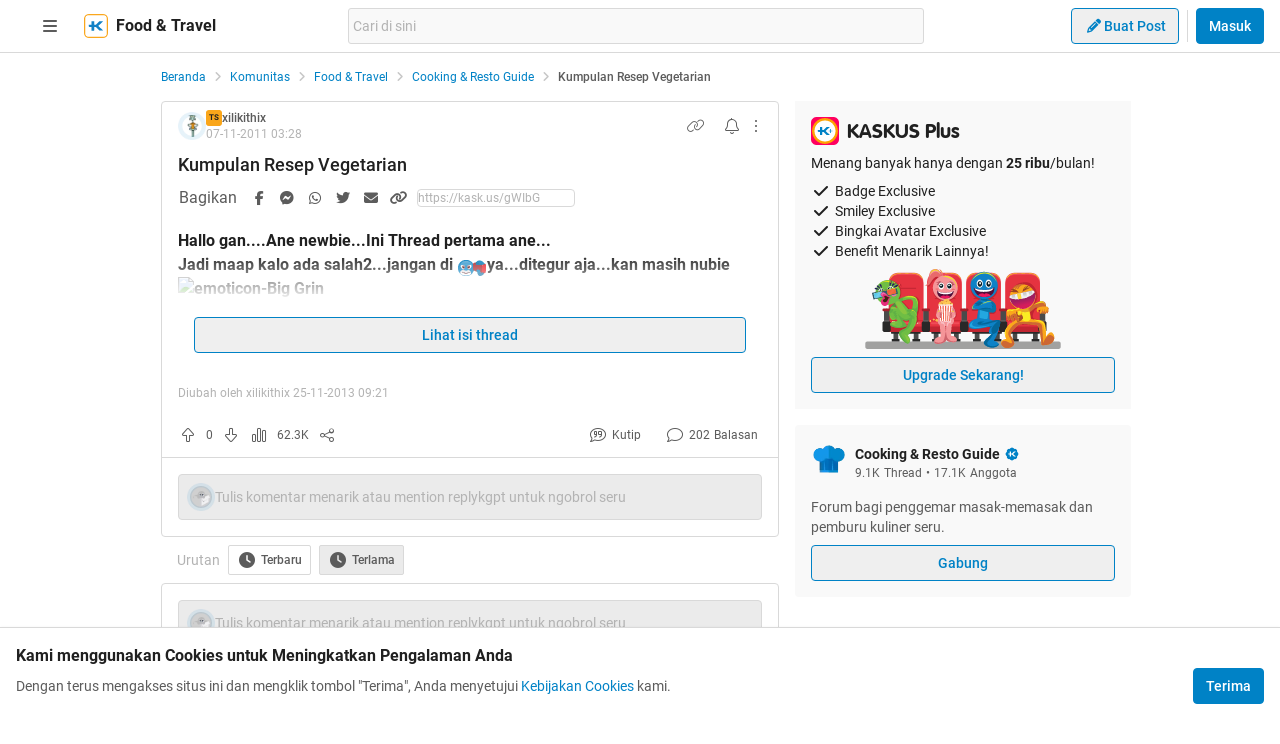

--- FILE ---
content_type: text/html; charset=utf-8
request_url: https://www.kaskus.co.id/post/000000000000000601280644?sort=oldest
body_size: 28624
content:
<!DOCTYPE html><html lang="id"><head><meta charSet="utf-8"/><script async="">(function(w,d,s,l,i){w[l]=w[l]||[];w[l].push({'gtm.start':
new Date().getTime(),event:'gtm.js'});var f=d.getElementsByTagName(s)[0],
j=d.createElement(s),dl=l!='dataLayer'?'&l='+l:'';j.async=true;j.src=
'https://www.googletagmanager.com/gtm.js?id='+i+dl;f.parentNode.insertBefore(j,f);
})(window,document,'script','dataLayer','GTM-KGKS6M');</script><link rel="shortcut icon" href="//s.kaskus.id/favicon.ico?v=1.1"/><meta name="robots" content="index, follow"/><meta name="title" content="Kumpulan Resep Vegetarian | KASKUS"/><meta name="description" content="Hallo gan....Ane newbie...Ini Thread pertama ane... Jadi maap kalo ada salah2...jangan di ya...ditegur aja...kan masih nubie Kalo suka dengan thread ane, ane gak nolak lho...atau di juga seneng...dikomeng aja jg seneng, asal bermutu ------------------------------------------------------- Oke mulai ya gan... Ane mau share resep-resep vegetarian atau pun vegan nih.,, Ane emang udah gak makan daging lagi dari 2003... Tapi ane gak begitu peduli mau disebut vegetarian atau bukan. Karena ane sendiri masih..."/><meta name="author" content="KASKUS"/><meta name="keywords" content="kaskus.co.id, kaskus, komunitas, berita, diskusi, cerita, tanya, jawab, jual beli, belanja"/><meta name="theme-color" content="#0082C6"/><meta name="viewport" content="width=device-width, initial-scale=1"/><meta property="og:type" content="website"/><meta property="og:url" content="https://www.kaskus.co.id/post/000000000000000601280644"/><meta property="og:title" content="Kumpulan Resep Vegetarian | KASKUS"/><meta property="og:description" content="Hallo gan....Ane newbie...Ini Thread pertama ane... Jadi maap kalo ada salah2...jangan di ya...ditegur aja...kan masih nubie Kalo suka dengan thread ane, ane gak nolak lho...atau di juga seneng...dikomeng aja jg seneng, asal bermutu ------------------------------------------------------- Oke mulai ya gan... Ane mau share resep-resep vegetarian atau pun vegan nih.,, Ane emang udah gak makan daging lagi dari 2003... Tapi ane gak begitu peduli mau disebut vegetarian atau bukan. Karena ane sendiri masih..."/><meta property="og:image" content="https://s.kaskus.id/e3.1/images/default-meta-image.jpg"/><meta property="og:image:width" content="1200"/><meta property="og:image:height" content="630"/><meta property="twitter:image" content="https://s.kaskus.id/e3.1/images/default-meta-image.jpg"/><meta property="twitter:title" content="Kumpulan Resep Vegetarian | KASKUS"/><meta property="twitter:description" content="Hallo gan....Ane newbie...Ini Thread pertama ane... Jadi maap kalo ada salah2...jangan di ya...ditegur aja...kan masih nubie Kalo suka dengan thread ane, ane gak nolak lho...atau di juga seneng...dikomeng aja jg seneng, asal bermutu ------------------------------------------------------- Oke mulai ya gan... Ane mau share resep-resep vegetarian atau pun vegan nih.,, Ane emang udah gak makan daging lagi dari 2003... Tapi ane gak begitu peduli mau disebut vegetarian atau bukan. Karena ane sendiri masih..."/><meta property="twitter:url" content="https://www.kaskus.co.id/post/000000000000000601280644"/><meta property="twitter:card" content="summary_large_image"/><meta property="twitter:site" content="@kaskus"/><meta property="twitter:creator" content="@kaskus"/><title>Kumpulan Resep Vegetarian | KASKUS</title><link rel="alternate" type="only screen and (max-width: 640px)" href="https://m.kaskus.co.id/post/000000000000000601280644"/><link rel="alternate" type="handheld" href="https://m.kaskus.co.id/post/000000000000000601280644"/><meta name="next-head-count" content="28"/><meta http-equiv="X-UA-Compatible" content="IE=edge"/><meta http-equiv="Pragma" content="no-cache"/><meta http-equiv="Expires" content="-1"/><meta http-equiv="imagetoolbar" content="no"/><meta http-equiv="Cache-Control" content="no-cache"/><meta http-equiv="content-language" content="id, en"/><meta name="spiders" content="all"/><meta name="rating" content="general"/><meta name="webcrawlers" content="all"/><meta name="copyright" content="&amp;copy; 1999-2025 Kaskus Networks All Right Reserved"/><meta property="og:site_name" content="KASKUS"/><meta property="fb:pages" content="356445735231"/><link rel="preconnect" href="https://s.kaskus.id"/><script async="">var PWT={},googletag=googletag||{};googletag.cmd=googletag.cmd||[],PWT.jsLoaded=function(){!function(){var t=document.createElement("script"),e="https:"==document.location.protocol;t.src=(e?"https:":"http:")+"//securepubads.g.doubleclick.net/tag/js/gpt.js";var o=document.getElementsByTagName("script")[0];o.parentNode.insertBefore(t,o)}()},function(){var t=window.location.href,e="";if(t.indexOf("pwtv=")>0){var o=/pwtv=(.*?)(&|$)/g.exec(t);o.length>=2&&o[1].length>0&&(e="/"+o[1])}var a=document.createElement("script");a.async=!0,a.type="text/javascript",a.src="//ads.pubmatic.com/AdServer/js/pwt/157375/1125"+e+"/pwt.js";var c=document.getElementsByTagName("script")[0];c.parentNode.insertBefore(a,c)}();</script><link rel="preload" href="https://s.kaskus.id/kaskus-next/_next/static/css/513952ca6a440f7e.css" as="style"/><link rel="stylesheet" href="https://s.kaskus.id/kaskus-next/_next/static/css/513952ca6a440f7e.css" data-n-g=""/><link rel="preload" href="https://s.kaskus.id/kaskus-next/_next/static/css/be36d70f52f3f3d8.css" as="style"/><link rel="stylesheet" href="https://s.kaskus.id/kaskus-next/_next/static/css/be36d70f52f3f3d8.css" data-n-p=""/><link rel="preload" href="https://s.kaskus.id/kaskus-next/_next/static/css/02c975e1765ce956.css" as="style"/><link rel="stylesheet" href="https://s.kaskus.id/kaskus-next/_next/static/css/02c975e1765ce956.css"/><link rel="preload" href="https://s.kaskus.id/kaskus-next/_next/static/css/1c0f988d6fcff29c.css" as="style"/><link rel="stylesheet" href="https://s.kaskus.id/kaskus-next/_next/static/css/1c0f988d6fcff29c.css"/><link rel="preload" href="https://s.kaskus.id/kaskus-next/_next/static/css/ae0f6b176f8a446a.css" as="style"/><link rel="stylesheet" href="https://s.kaskus.id/kaskus-next/_next/static/css/ae0f6b176f8a446a.css"/><link rel="preload" href="https://s.kaskus.id/kaskus-next/_next/static/css/6112131c36e33b96.css" as="style"/><link rel="stylesheet" href="https://s.kaskus.id/kaskus-next/_next/static/css/6112131c36e33b96.css"/><noscript data-n-css=""></noscript><script defer="" nomodule="" src="https://s.kaskus.id/kaskus-next/_next/static/chunks/polyfills-42372ed130431b0a.js"></script><script defer="" src="https://s.kaskus.id/kaskus-next/_next/static/chunks/1284.932b509cdfe14c9d.js"></script><script defer="" src="https://s.kaskus.id/kaskus-next/_next/static/chunks/6792.4291de1c9e3addf6.js"></script><script defer="" src="https://s.kaskus.id/kaskus-next/_next/static/chunks/6466.49984c85988ac860.js"></script><script defer="" src="https://s.kaskus.id/kaskus-next/_next/static/chunks/916.37c3e58270eda9b0.js"></script><script defer="" src="https://s.kaskus.id/kaskus-next/_next/static/chunks/436-6dc490e362e5f02b.js"></script><script defer="" src="https://s.kaskus.id/kaskus-next/_next/static/chunks/2156-9042280b238dbf4e.js"></script><script defer="" src="https://s.kaskus.id/kaskus-next/_next/static/chunks/9680-511e7fa23d2bca62.js"></script><script defer="" src="https://s.kaskus.id/kaskus-next/_next/static/chunks/4667-27624ae2818d225b.js"></script><script defer="" src="https://s.kaskus.id/kaskus-next/_next/static/chunks/1603-031fa18c81b85bd5.js"></script><script defer="" src="https://s.kaskus.id/kaskus-next/_next/static/chunks/4776-371ff0bbb8c961d4.js"></script><script defer="" src="https://s.kaskus.id/kaskus-next/_next/static/chunks/5563-b32768d1a9d095aa.js"></script><script defer="" src="https://s.kaskus.id/kaskus-next/_next/static/chunks/8068-9b867473dddb29d6.js"></script><script defer="" src="https://s.kaskus.id/kaskus-next/_next/static/chunks/2584-4e4b823a1f86f45d.js"></script><script defer="" src="https://s.kaskus.id/kaskus-next/_next/static/chunks/3436.70ea455d621ea93e.js"></script><script defer="" src="https://s.kaskus.id/kaskus-next/_next/static/chunks/6189.ade4daecff2108d7.js"></script><script defer="" src="https://s.kaskus.id/kaskus-next/_next/static/chunks/1036.24dfe087be4d16f4.js"></script><script defer="" src="https://s.kaskus.id/kaskus-next/_next/static/chunks/9802.1a7d1d42b0e33eed.js"></script><script defer="" src="https://s.kaskus.id/kaskus-next/_next/static/chunks/2265.3d552cfe5361940f.js"></script><script src="https://s.kaskus.id/kaskus-next/_next/static/chunks/webpack-0a9861b393b98046.js" defer=""></script><script src="https://s.kaskus.id/kaskus-next/_next/static/chunks/framework-c40ce48b8bb4f1fd.js" defer=""></script><script src="https://s.kaskus.id/kaskus-next/_next/static/chunks/main-1b136c4cf93c9a27.js" defer=""></script><script src="https://s.kaskus.id/kaskus-next/_next/static/chunks/pages/_app-58cc2edd4704dc5d.js" defer=""></script><script src="https://s.kaskus.id/kaskus-next/_next/static/chunks/1210-7d5212284eae01fc.js" defer=""></script><script src="https://s.kaskus.id/kaskus-next/_next/static/chunks/4593-fce22b0ad7e92f14.js" defer=""></script><script src="https://s.kaskus.id/kaskus-next/_next/static/chunks/7645-6f3455301a7fee7a.js" defer=""></script><script src="https://s.kaskus.id/kaskus-next/_next/static/chunks/5918-229ec51f49562019.js" defer=""></script><script src="https://s.kaskus.id/kaskus-next/_next/static/chunks/5198-517a248b61d1a402.js" defer=""></script><script src="https://s.kaskus.id/kaskus-next/_next/static/chunks/4538-cdf441270e65c860.js" defer=""></script><script src="https://s.kaskus.id/kaskus-next/_next/static/chunks/5781-04a7d6d0c25cf2ee.js" defer=""></script><script src="https://s.kaskus.id/kaskus-next/_next/static/chunks/5154-0fc236ee77b218d4.js" defer=""></script><script src="https://s.kaskus.id/kaskus-next/_next/static/chunks/pages/desktop/post/%5B...ids%5D-5dc2f5987df28f02.js" defer=""></script><script src="https://s.kaskus.id/kaskus-next/_next/static/ZAOP3pKupMPN_HXSFoLNs/_buildManifest.js" defer=""></script><script src="https://s.kaskus.id/kaskus-next/_next/static/ZAOP3pKupMPN_HXSFoLNs/_ssgManifest.js" defer=""></script></head><body><div id="__next"><noscript><iframe title="google-tag-manager" src="https://www.googletagmanager.com/ns.html?id=GTM-KGKS6M" height="0" width="0" style="display:none;visibility:hidden"></iframe></noscript><script>!function(){try{var d=document.documentElement,c=d.classList;c.remove('light','dark');var e=localStorage.getItem('theme');if(e){c.add(e|| '')}else{c.add('light');}if(e==='light'||e==='dark'||!e)d.style.colorScheme=e||'light'}catch(t){}}();</script><div class="relative min-w-[970px]"><div class="sticky left-0 top-0 w-full border-b border-border bg-white dark:bg-white-night z-50"><div class="mx-auto flex w-full justify-between px-4 pb-2 pt-2 xl:max-w-1440p"><div class="flex items-center"><div class="relative mx-4"><div class="relative"><div class="relative" data-title="sidebarMenuBurger"><span class="relative flex items-center justify-center cursor-pointer rounded-lg p-2 text-sm hover:bg-surface-secondary"><i class="icon_icon__z9JSK h-5 w-5 text-base fa-bars fa-solid h-4 w-4 cursor-pointer text-secondary"></i></span></div></div></div><a title="Kaskus" class="relative mr-2 hidden" id="kaskus-next-header-logo" href="https://www.kaskus.co.id"><img src="https://s.kaskus.id/assets/web_1.0/images/logo-kaskus-white.svg" alt="Kaskus" width="128" height="20"/></a><div class="flex items-center"><a title="Kaskus" class="relative mr-2" id="kaskus-next-header-logo-square" href="https://www.kaskus.co.id"><img src="https://s.kaskus.id/assets/web_1.0/images/ic-kaskus.svg" alt="Kaskus" width="24" height="24"/></a><p class="font-bold text-primary">Food &amp; Travel</p></div></div><div class="flex flex-grow items-center justify-center"><div class="relative z-10 mx-auto max-w-xl flex-1"><div class="flex items-center gap-2 w-full"><div class="relative h-9 px-1 flex-1 items-center flex border border-border rounded-3 text-sm text-primary bg-surface-secondary z-10 flex-shrink-0 flex-grow"><input class="w-full overflow-hidden bg-surface-secondary placeholder:text-tertiary focus:outline-none flex-1" name="search" placeholder="Cari di sini" autoComplete="off" value=""/></div></div></div></div><div class="ml-2 flex items-center justify-end"><div class="ml-2"><div class="relative !inline-block"><div class="relative"><div class="flex"><span class="flex"><button class="button_button__cobsm button_regular___xVyZ button_secondary__mEcel"><i class="icon_icon__z9JSK h-5 w-5 text-base fa-pencil fa-solid button_button-icon__6O_Iv text-sm"></i>Buat Post</button></span></div><div class="menuDrawer_headerMenuDrawer__yS2pg bg-white text-secondary dark:bg-white-night md:!w-300p"></div></div></div></div><div class="ml-2 h-8 w-px bg-grey-2 dark:bg-grey-5"></div><div class="lg:ml-2"><button class="button_button__cobsm button_regular___xVyZ button_primary__PYJul">Masuk</button></div></div></div></div><div class="flex w-full flex-wrap bg-surface-primary pb-4"><div class="mx-auto flex min-h-screen w-full max-w-1440p justify-center xl:justify-start !justify-center"><div class="fixed left-0 top-0 z-70 h-screen w-266p transform bg-surface-primary pb-4 pl-8 pr-6 pt-2 transition-all duration-300 xl:left-auto xl:top-auto xl:z-40 xl:ml-4 xl:max-h-[calc(100vh-52px)] xl:transform-none xl:py-8 xl:pl-6 xl:transition-none common_hide-scroll__9GOfc pointer-events-none -translate-x-full xl:!hidden overflow-y-scroll"><div class="flex flex-col gap-y-4"><div class="flex items-center xl:hidden"><div class="relative !mx-0" data-title="sidebarMenuBurger"><span class="relative flex items-center justify-center cursor-pointer rounded-lg p-2 text-sm hover:bg-surface-secondary"><i class="icon_icon__z9JSK h-5 w-5 text-base fa-bars fa-solid h-4 w-4 cursor-pointer text-secondary"></i></span></div></div><div class="relative flex flex-col gap-y-4"><div class="flex w-full items-center justify-between"><p class="text-sm font-semibold text-secondary">Thread</p><i class="icon_icon__z9JSK h-5 w-5 text-base fa-pen fa-light cursor-pointer hover:bg-surface-secondary cursor-pointer text-secondary p-4 rounded-full hover:font-extrabold" title="Buat Thread"></i></div><a class="hover:!no-underline" title="For You" href="/home?tab=for_you_feeds"><div class="relative"><div class="group flex cursor-pointer items-center gap-x-2 rounded-3xl py-2 pl-3 hover:bg-surface-secondary select-none"><i class="icon_icon__z9JSK h-5 w-5 text-base fa-thumbs-up fa-light text-secondary group-hover:font-extrabold"></i><p class="text-xs font-medium text-secondary">For You</p></div></div></a><a class="hover:!no-underline" title="Hot Threads" href="/home?tab=hot"><div class="relative"><div class="group flex cursor-pointer items-center gap-x-2 rounded-3xl py-2 pl-3 hover:bg-surface-secondary select-none"><i class="icon_icon__z9JSK h-5 w-5 text-base fa-fire fa-light text-secondary group-hover:font-extrabold"></i><p class="text-xs font-medium text-secondary">Hot Threads</p></div></div></a><div class="h-[1px] w-full bg-divider mt-2"></div></div><div class="relative"><div class="relative flex flex-col gap-y-4"><div class="flex w-full items-center justify-between"><p class="text-sm font-semibold text-secondary">Komunitas</p><i class="icon_icon__z9JSK h-5 w-5 text-base fa-plus fa-light cursor-pointer hover:bg-surface-secondary cursor-pointer text-secondary p-4 rounded-full hover:font-extrabold" title="Buat Komunitas"></i></div><div class="flex w-full border border-solid border-divider rounded-full"><div class="flex items-center gap-2 w-full"><div class="relative h-9 px-1 flex-1 items-center flex border border-border rounded-3 text-sm text-primary bg-surface-secondary rounded-full w-full border-none text-xs"><i class="icon_icon__z9JSK h-5 w-5 text-base fa-search fa-solid text-secondary !w-9 !h-9"></i><input class="w-full overflow-hidden bg-surface-secondary placeholder:text-tertiary focus:outline-none flex-1" name="search" placeholder="Cari Komunitas" autoComplete="off" value=""/></div></div></div><a class="hover:!no-underline" title="Lihat Semua Komunitas" href="/komunitas/all"><div class="relative"><div class="group flex cursor-pointer items-center gap-x-2 rounded-3xl py-2 pl-3 hover:bg-surface-secondary select-none"><i class="icon_icon__z9JSK h-5 w-5 text-base fa-list-tree fa-light text-secondary group-hover:font-extrabold"></i><p class="text-xs font-medium text-secondary">Semua Komunitas</p></div></div></a></div></div><div class="h-[1px] w-full bg-divider"></div><div class="flex flex-col gap-y-4"><div class="flex w-full items-center justify-between"><p class="text-sm font-semibold text-secondary">Kategori</p></div><a title="Story" class="hover:!no-underline" href="/channel/1/story"><div class="relative"><div class="group flex cursor-pointer items-center gap-x-2 rounded-3xl py-2 pl-3 hover:bg-surface-secondary select-none"><div class="h-5 w-5 bg-contain bg-no-repeat py-1 dark:filter-primary" style="background-image:url(https://s.kaskus.id/img/tagicon/channel_20240418093555.png)"></div><p class="text-xs font-medium text-secondary">Story</p></div></div></a><a title="News" class="hover:!no-underline" href="/channel/5/news"><div class="relative"><div class="group flex cursor-pointer items-center gap-x-2 rounded-3xl py-2 pl-3 hover:bg-surface-secondary select-none"><div class="h-5 w-5 bg-contain bg-no-repeat py-1 dark:filter-primary" style="background-image:url(https://s.kaskus.id/img/tagicon/channel_20240418093612.png)"></div><p class="text-xs font-medium text-secondary">News</p></div></div></a><a title="Hobby" class="hover:!no-underline" href="/channel/2/hobby"><div class="relative"><div class="group flex cursor-pointer items-center gap-x-2 rounded-3xl py-2 pl-3 hover:bg-surface-secondary select-none"><div class="h-5 w-5 bg-contain bg-no-repeat py-1 dark:filter-primary" style="background-image:url(https://s.kaskus.id/img/tagicon/channel_20240418093628.png)"></div><p class="text-xs font-medium text-secondary">Hobby</p></div></div></a><a title="Games" class="hover:!no-underline" href="/channel/3/games"><div class="relative"><div class="group flex cursor-pointer items-center gap-x-2 rounded-3xl py-2 pl-3 hover:bg-surface-secondary select-none"><div class="h-5 w-5 bg-contain bg-no-repeat py-1 dark:filter-primary" style="background-image:url(https://s.kaskus.id/img/tagicon/channel_20240419095130.png)"></div><p class="text-xs font-medium text-secondary">Games</p></div></div></a><a title="Entertainment" class="hover:!no-underline" href="/channel/4/entertainment"><div class="relative"><div class="group flex cursor-pointer items-center gap-x-2 rounded-3xl py-2 pl-3 hover:bg-surface-secondary select-none"><div class="h-5 w-5 bg-contain bg-no-repeat py-1 dark:filter-primary" style="background-image:url(https://s.kaskus.id/img/tagicon/channel_20240327105652.png)"></div><p class="text-xs font-medium text-secondary">Entertainment</p></div></div></a><a title="Female" class="hover:!no-underline" href="/channel/10/female"><div class="relative"><div class="group flex cursor-pointer items-center gap-x-2 rounded-3xl py-2 pl-3 hover:bg-surface-secondary select-none"><div class="h-5 w-5 bg-contain bg-no-repeat py-1 dark:filter-primary" style="background-image:url(https://s.kaskus.id/img/tagicon/channel_20240327105721.png)"></div><p class="text-xs font-medium text-secondary">Female</p></div></div></a><a title="Tech" class="hover:!no-underline" href="/channel/6/tech"><div class="relative"><div class="group flex cursor-pointer items-center gap-x-2 rounded-3xl py-2 pl-3 hover:bg-surface-secondary select-none"><div class="h-5 w-5 bg-contain bg-no-repeat py-1 dark:filter-primary" style="background-image:url(https://s.kaskus.id/img/tagicon/channel_20240419095152.png)"></div><p class="text-xs font-medium text-secondary">Tech</p></div></div></a><a title="Automotive" class="hover:!no-underline" href="/channel/7/automotive"><div class="relative"><div class="group flex cursor-pointer items-center gap-x-2 rounded-3xl py-2 pl-3 hover:bg-surface-secondary select-none"><div class="h-5 w-5 bg-contain bg-no-repeat py-1 dark:filter-primary" style="background-image:url(https://s.kaskus.id/img/tagicon/channel_20240327104226.png)"></div><p class="text-xs font-medium text-secondary">Automotive</p></div></div></a><a title="Sports" class="hover:!no-underline" href="/channel/8/sports"><div class="relative"><div class="group flex cursor-pointer items-center gap-x-2 rounded-3xl py-2 pl-3 hover:bg-surface-secondary select-none"><div class="h-5 w-5 bg-contain bg-no-repeat py-1 dark:filter-primary" style="background-image:url(https://s.kaskus.id/img/tagicon/channel_20240327105751.png)"></div><p class="text-xs font-medium text-secondary">Sports</p></div></div></a><a title="Food &amp; Travel" class="hover:!no-underline" href="/channel/9/food-travel"><div class="relative"><div class="group flex cursor-pointer items-center gap-x-2 rounded-3xl py-2 pl-3 hover:bg-surface-secondary select-none"><div class="h-5 w-5 bg-contain bg-no-repeat py-1 dark:filter-primary" style="background-image:url(https://s.kaskus.id/img/tagicon/channel_20240419095116.png)"></div><p class="text-xs font-medium text-secondary">Food &amp; Travel</p></div></div></a></div><div class="h-[1px] w-full bg-divider"></div><div class="flex flex-col gap-y-4"><div class="flex w-full items-center justify-between"><p class="text-sm font-semibold text-secondary">Pengaturan</p></div><div class="relative"><div class="relative"><div class="flex w-full items-center justify-between pl-2"><div class="flex items-center gap-x-2"><i class="icon_icon__z9JSK h-5 w-5 text-base fa-moon fa-light text-secondary"></i><span class="text-xs font-medium text-secondary">Mode Malam</span><span class="bg-grey-6 rounded-md text-2xs text-white py-0.5 px-1">beta</span></div><span class="p-1"><div class="toggle_toggle__sguwZ"><label><input type="checkbox"/><span></span></label></div></span></div></div></div><div class="flex w-full items-center justify-between pl-2"><div class="flex items-center gap-x-2"><i class="icon_icon__z9JSK h-5 w-5 text-base fa-image fa-light text-secondary"></i><span class="text-xs font-medium text-secondary">Gambar</span></div><span class="p-1"><div class="toggle_toggle__sguwZ"><label><input type="checkbox" checked=""/><span></span></label></div></span></div></div><div class="h-[1px] w-full bg-divider"></div><div class="flex flex-col gap-y-4"><div class="flex w-full items-center justify-between"><p class="text-sm font-semibold text-secondary">Lainnya</p></div><a title="Tentang KASKUS" class="hover:!no-underline" href="https://bantuan.kaskus.co.id/hc/id/articles/214603718-Sekilas-Tentang-KASKUS"><div class="relative"><div class="group flex cursor-pointer items-center gap-x-2 rounded-3xl py-2 pl-3 hover:bg-surface-secondary select-none"><i class="icon_icon__z9JSK h-5 w-5 text-base fa-info-circle fa-light text-secondary group-hover:font-extrabold"></i><p class="text-xs font-medium text-secondary">Tentang KASKUS</p></div></div></a><a title="Syarat &amp; Ketentuan" class="hover:!no-underline" href="https://bantuan.kaskus.co.id/hc/id/articles/226392548-Syarat-dan-Ketentuan"><div class="relative"><div class="group flex cursor-pointer items-center gap-x-2 rounded-3xl py-2 pl-3 hover:bg-surface-secondary select-none"><i class="icon_icon__z9JSK h-5 w-5 text-base fa-book fa-light text-secondary group-hover:font-extrabold"></i><p class="text-xs font-medium text-secondary">Syarat &amp; Ketentuan</p></div></div></a><a title="Kebijakan Privasi" class="hover:!no-underline" href="https://bantuan.kaskus.co.id/hc/id/articles/226293627-Kebijakan-Privasi"><div class="relative"><div class="group flex cursor-pointer items-center gap-x-2 rounded-3xl py-2 pl-3 hover:bg-surface-secondary select-none"><i class="icon_icon__z9JSK h-5 w-5 text-base fa-shield-keyhole fa-light text-secondary group-hover:font-extrabold"></i><p class="text-xs font-medium text-secondary">Kebijakan Privasi</p></div></div></a><a title="Pusat Bantuan" class="hover:!no-underline" href="https://bantuan.kaskus.co.id/"><div class="relative"><div class="group flex cursor-pointer items-center gap-x-2 rounded-3xl py-2 pl-3 hover:bg-surface-secondary select-none"><i class="icon_icon__z9JSK h-5 w-5 text-base fa-handshake fa-light text-secondary group-hover:font-extrabold"></i><p class="text-xs font-medium text-secondary">Pusat Bantuan</p></div></div></a><a title="Hubungi Kami" class="hover:!no-underline" href="https://bantuan.kaskus.co.id/hc/id/requests/new"><div class="relative"><div class="group flex cursor-pointer items-center gap-x-2 rounded-3xl py-2 pl-3 hover:bg-surface-secondary select-none"><i class="icon_icon__z9JSK h-5 w-5 text-base fa-user-headset fa-light text-secondary group-hover:font-extrabold"></i><p class="text-xs font-medium text-secondary">Hubungi Kami</p></div></div></a><a title="KASKUS Plus" class="hover:!no-underline" href="https://plus.kaskus.co.id/"><div class="relative"><div class="group flex cursor-pointer items-center gap-x-2 rounded-3xl py-2 pl-3 hover:bg-surface-secondary select-none"><i class="icon_icon__z9JSK h-5 w-5 text-base fa-user-crown fa-light text-secondary group-hover:font-extrabold"></i><p class="text-xs font-medium text-secondary">KASKUS Plus</p></div></div></a><p class="text-xs text-secondary text-center mt-4">© <!-- -->2025<!-- --> KASKUS, PT Darta Media Indonesia. All rights reserved</p></div></div></div><div class="xl:ml-266p ml-0 xl:pl-3 !ml-0"><main class="flex w-970p flex-col flex-wrap justify-start"><ul class="flex w-full list-none items-center mt-4"><li class="flex min-w-0 items-center text-xs flex-none"><a class="truncate text-blue dark:text-blue-night" title="Beranda" href="/?ref=postlist-29&amp;med=breadcrumb">Beranda</a><i class="icon_icon__z9JSK h-5 w-5 text-base fa-angle-right fa-solid mx-1 !h-4 !w-4 flex-none cursor-default !text-xs text-grey-3 dark:text-grey-5"></i></li><li class="flex min-w-0 items-center text-xs"><a class="truncate text-blue dark:text-blue-night" title="Komunitas" href="/komunitas/all?ref=postlist-29&amp;med=breadcrumb">Komunitas</a><i class="icon_icon__z9JSK h-5 w-5 text-base fa-angle-right fa-solid mx-1 !h-4 !w-4 flex-none cursor-default !text-xs text-grey-3 dark:text-grey-5"></i></li><li class="flex min-w-0 items-center text-xs"><a class="truncate text-blue dark:text-blue-night" title="Food &amp; Travel" href="/komunitas/all?channel_id=9&amp;ref=postlist-29&amp;med=breadcrumb">Food &amp; Travel</a><i class="icon_icon__z9JSK h-5 w-5 text-base fa-angle-right fa-solid mx-1 !h-4 !w-4 flex-none cursor-default !text-xs text-grey-3 dark:text-grey-5"></i></li><li class="flex min-w-0 items-center text-xs"><a class="truncate text-blue dark:text-blue-night" title="Cooking &amp; Resto Guide" href="/komunitas/29/cooking-resto-guide?ref=postlist-29&amp;med=breadcrumb">Cooking &amp; Resto Guide</a><i class="icon_icon__z9JSK h-5 w-5 text-base fa-angle-right fa-solid mx-1 !h-4 !w-4 flex-none cursor-default !text-xs text-grey-3 dark:text-grey-5"></i></li><li class="flex min-w-0 items-center text-xs"><p class="m-0 inline cursor-default truncate break-all font-medium text-secondary">Kumpulan Resep Vegetarian</p></li></ul><div class="mt-4 flex w-full"><section class="mr-4 min-w-0 flex-auto"><div class="relative"><div class="w-full bg-surface-primary mb-2"><div class="relative flex flex-col justify-between border-y md:border border-border border-solid md:rounded"><div class="px-4 pt-2"><div class="relative mb-2 flex items-center justify-between text-xs"><div class="relative w-full"><div class="flex items-center gap-2 w-full"><div class="flex relative cursor-pointer" style="width:28px;height:28px"><img src="https://s.kaskus.id/user/avatar/2011/10/18/avatar3548291_2.gif" alt="xilikithix" width="22.400000000000002" height="22.400000000000002" style="width:22.400000000000002px;height:22.400000000000002px" class="m-auto rounded-full object-cover"/><img src="https://s.kaskus.id/images/avatarborder/1.gif" alt="Avatar border" width="28" height="28" class="absolute top-0 left-0 w-full h-full"/></div><div class="flex flex-col gap-[2px]"><div class="flex items-center gap-1 lg:gap-2 text-xs"><span class="dark:bg-yellow-dark flex h-4 w-4 items-center justify-center rounded-3 bg-yellow text-center text-3xs font-bold leading-tight text-grey-7">TS</span><div class="htmlContentRenderer_html-content__ePjqJ font-medium text-secondary">xilikithix</div></div><time class="text-tertiary text-xs" dateTime="1320636523">07-11-2011 10:28</time></div></div></div><div class="flex items-center"><div class="relative"><div><i class="icon_icon__z9JSK h-5 w-5 text-base fa-link fa-light mr-2 hidden h-4 w-4 cursor-pointer !text-sm text-secondary lg:block"></i></div></div><div class="relative"><div><i class="icon_icon__z9JSK h-5 w-5 text-base fa-bell fa-light ml-2 cursor-pointer text-secondary" data-title="subscribeThreadButton"></i></div></div><i class="icon_icon__z9JSK h-5 w-5 text-base fa-ellipsis-vertical fa-light cursor-pointer pl-2 text-secondary" data-title="postOptions"></i></div></div><div class="mb-1 block flex-1 text-lg font-medium visited:text-tertiary"><div class="inline break-words align-middle overflow-auto">Kumpulan Resep Vegetarian</div></div></div><div class="relative mx-4 mt-4 break-words line-clamp-3"><div class="htmlContentRenderer_html-content__ePjqJ"><b>Hallo gan....Ane newbie...Ini Thread pertama ane...<br />
Jadi maap kalo ada salah2...jangan di <img src="https://s.kaskus.id/images/smilies/batas.gif" data-sceditor-emoticon=":batas" border="0" alt="emoticon-Bata (S)" title="Bata (S)"/>ya...ditegur aja...kan masih nubie <img src="https://s.kaskus.id/images/smilies/sumbangan/14.gif" data-sceditor-emoticon=":D" border="0" alt="emoticon-Big Grin" title="Big Grin"/></b><br />
<br />
<b>Kalo suka dengan thread ane, ane gak nolak <img src="https://s.kaskus.id/images/smilies/cendols.gif" data-sceditor-emoticon=":cendols" border="0" alt="emoticon-Cendol (S)" title="Cendol (S)"/> lho...atau di<img src="https://s.kaskus.id/images/smilies/smilies_fb5ohtvqnpxx.gif" data-sceditor-emoticon=":rate5" border="0" alt="emoticon-Rate 5 Star" title="Rate 5 Star"/> juga seneng...dikomeng aja jg seneng, asal bermutu <img src="https://s.kaskus.id/images/smilies/sumbangan/14.gif" data-sceditor-emoticon=":D" border="0" alt="emoticon-Big Grin" title="Big Grin"/></b><br />
-------------------------------------------------------<br />
<br />
<b><span data-attr="color" data-value="v_SeaGreen" style="color:SeaGreen !important;">Oke mulai ya gan...<br />
Ane mau share resep-resep vegetarian atau pun vegan nih.,, <br />
Ane emang udah gak makan daging lagi dari 2003... Tapi ane gak begitu peduli mau disebut vegetarian atau bukan. Karena ane sendiri masih mengkonsumsi kaldu kalau emang terpaksa (misal pas makan di kantin, kan kuah sop atau kuah soto itu juga ada kaldunya gan)....<br />
Resep ini lezat-lezat lho gan... Bahkan di beberapa resep, banyak yang nggak nyangka kalau itu bener-bener vegetarian..<br />
Silakan dicoba-coba ya gan..Gak harus agan-agan yang vegetarian atau vegan, yang omnivora atau karnivora juga boleh lho sesekali merasakan sensasi makanan vegetarian <img src="https://s.kaskus.id/images/smilies/sumbangan/14.gif" data-sceditor-emoticon=":D" border="0" alt="emoticon-Big Grin" title="Big Grin"/><br />
<br />
<span data-attr="color" data-value="v_Blue" style="color:Blue !important;"><span data-attr="size" data-value="v_5" style="font-size:20px !important;">O iya sebelum melanjutkan tolong dibaca hal berikut ya:</span></span><br />
- thread ini bukan untuk kampanye pola hidup vegetarian ya...<br />
- Bukan pula untuk berdebat baik buruknya vegetarian. Jadi kalau mau debat, tolong jangan di sini.<br />
- Thread ini murni cuma membahas resep makanan vegetarian aja <img src="https://s.kaskus.id/images/smilies/sumbangan/14.gif" data-sceditor-emoticon=":D" border="0" alt="emoticon-Big Grin" title="Big Grin"/><br />
- Agan-agan yang punya resep vegetarian, juga boleh lho di share di sini <img src="https://s.kaskus.id/images/smilies/sumbangan/14.gif" data-sceditor-emoticon=":D" border="0" alt="emoticon-Big Grin" title="Big Grin"/><br />
- Sebagian resep ada yang tidak ane tulis jumlah takarannya gan...Biasanya itu yang ane masak di dapur sendiri... Kadang ane lupa takarannya... Jadi agan kira-kira sendiri aja ya... Cooking is not science... Jadi gak perlu takut salah dalam mengira-ngira takaran <img src="https://s.kaskus.id/images/smilies/sumbangan/14.gif" data-sceditor-emoticon=":D" border="0" alt="emoticon-Big Grin" title="Big Grin"/> </span></b><br />
<br />
<b>Resep-resep yang ane tulis disini sudah pernah ane praktekin sendiri. Resepnya ane dapet dari berbagai sumber lalu ane praktekin sendiri <em>(kecuali yang resep pembuatan tahu dan tempe, ane belum pernah praktek)</em>. Tapi ada juga resepnya variasi dari ane sendiri gan. Semoga nggak mengecewakan....Thread ini insya Allah akan selalu ane update gan...tapi kalau ada agan-agan yang mau share resep juga boleh <img src="https://s.kaskus.id/images/smilies/sumbangan/14.gif" data-sceditor-emoticon=":D" border="0" alt="emoticon-Big Grin" title="Big Grin"/> <br />
Bagi agan yg gak makan bawang,utk pengganti aroma dan rasa bawang bisa make kaldu jamur atau lobak atau air rebusan jamur shitake</b><br />
<br />
<div style="text-align: left;">Berikut Index Resepnya:<br />
<a target="_blank" href="http://old.kaskus.co.id/showpost.php?p=545786526&amp;postcount=2" rel="ugc" onclick="dataLayer.push({'event': 'trackEvent','eventDetails.category': 'outbond', 'eventDetails.action': 'click', 'eventDetails.label': 'http://old.kaskus.co.id/showpost.php?p=545786526&amp;postcount=2'});">1. Resep Gluten</a><br />
<a target="_blank" href="http://old.kaskus.co.id/showpost.php?p=545790413&amp;postcount=3" rel="ugc" onclick="dataLayer.push({'event': 'trackEvent','eventDetails.category': 'outbond', 'eventDetails.action': 'click', 'eventDetails.label': 'http://old.kaskus.co.id/showpost.php?p=545790413&amp;postcount=3'});">2. Resep Rendang Jamur Champiogn </a><br />
<a target="_blank" href="http://old.kaskus.co.id/showpost.php?p=545792322&amp;postcount=4" rel="ugc" onclick="dataLayer.push({'event': 'trackEvent','eventDetails.category': 'outbond', 'eventDetails.action': 'click', 'eventDetails.label': 'http://old.kaskus.co.id/showpost.php?p=545792322&amp;postcount=4'});">3. Tempe</a><br />
<a target="_blank" href="http://old.kaskus.co.id/showpost.php?p=545793810&amp;postcount=5" rel="ugc" onclick="dataLayer.push({'event': 'trackEvent','eventDetails.category': 'outbond', 'eventDetails.action': 'click', 'eventDetails.label': 'http://old.kaskus.co.id/showpost.php?p=545793810&amp;postcount=5'});">4. Sate Jamur Bumbu Pedas</a><br />
<a target="_blank" href="http://old.kaskus.co.id/showpost.php?p=545803826&amp;postcount=6" rel="ugc" onclick="dataLayer.push({'event': 'trackEvent','eventDetails.category': 'outbond', 'eventDetails.action': 'click', 'eventDetails.label': 'http://old.kaskus.co.id/showpost.php?p=545803826&amp;postcount=6'});">5. Ikan (nabati) bakar bumbu pedas manis</a><br />
<a target="_blank" href="http://old.kaskus.co.id/showpost.php?p=545807817&amp;postcount=7" rel="ugc" onclick="dataLayer.push({'event': 'trackEvent','eventDetails.category': 'outbond', 'eventDetails.action': 'click', 'eventDetails.label': 'http://old.kaskus.co.id/showpost.php?p=545807817&amp;postcount=7'});">6. Rendang Sapi Vegetarian</a><br />
<a target="_blank" href="http://old.kaskus.co.id/showpost.php?p=545808913&amp;postcount=8" rel="ugc" onclick="dataLayer.push({'event': 'trackEvent','eventDetails.category': 'outbond', 'eventDetails.action': 'click', 'eventDetails.label': 'http://old.kaskus.co.id/showpost.php?p=545808913&amp;postcount=8'});">7. Mushroom Spaghetti </a><br />
<a target="_blank" href="http://old.kaskus.co.id/showpost.php?p=547487546&amp;postcount=9" rel="ugc" onclick="dataLayer.push({'event': 'trackEvent','eventDetails.category': 'outbond', 'eventDetails.action': 'click', 'eventDetails.label': 'http://old.kaskus.co.id/showpost.php?p=547487546&amp;postcount=9'});">8. Bistik Jawa Daging Sapi (nabati)</a><br />
<a target="_blank" href="http://old.kaskus.co.id/showpost.php?p=550222992&amp;postcount=21" rel="ugc" onclick="dataLayer.push({'event': 'trackEvent','eventDetails.category': 'outbond', 'eventDetails.action': 'click', 'eventDetails.label': 'http://old.kaskus.co.id/showpost.php?p=550222992&amp;postcount=21'});">9. Sate Jamur Bumbu Kecap</a><br />
<a target="_blank" href="http://old.kaskus.co.id/showpost.php?p=554873484&amp;postcount=30" rel="ugc" onclick="dataLayer.push({'event': 'trackEvent','eventDetails.category': 'outbond', 'eventDetails.action': 'click', 'eventDetails.label': 'http://old.kaskus.co.id/showpost.php?p=554873484&amp;postcount=30'});">10. Cara Membuat Tahu</a><br />
<a target="_blank" href="http://old.kaskus.co.id/showpost.php?p=562021230&amp;postcount=36" rel="ugc" onclick="dataLayer.push({'event': 'trackEvent','eventDetails.category': 'outbond', 'eventDetails.action': 'click', 'eventDetails.label': 'http://old.kaskus.co.id/showpost.php?p=562021230&amp;postcount=36'});">11. Makaroni pasta dengan Sosis Jamur dan Jamur Kancing</a><br />
<a target="_blank" href="http://old.kaskus.co.id/showpost.php?p=565629192&amp;postcount=37" rel="ugc" onclick="dataLayer.push({'event': 'trackEvent','eventDetails.category': 'outbond', 'eventDetails.action': 'click', 'eventDetails.label': 'http://old.kaskus.co.id/showpost.php?p=565629192&amp;postcount=37'});">12. Ikan (nabati) bumbu balado</a><br />
<a target="_blank" href="http://old.kaskus.co.id/showpost.php?p=578621002&amp;postcount=41" rel="ugc" onclick="dataLayer.push({'event': 'trackEvent','eventDetails.category': 'outbond', 'eventDetails.action': 'click', 'eventDetails.label': 'http://old.kaskus.co.id/showpost.php?p=578621002&amp;postcount=41'});">13. Oseng Kacang Panjang Lombok Ijo Petai</a><br />
<a target="_blank" href="http://old.kaskus.co.id/showpost.php?p=583401000&amp;postcount=49" rel="ugc" onclick="dataLayer.push({'event': 'trackEvent','eventDetails.category': 'outbond', 'eventDetails.action': 'click', 'eventDetails.label': 'http://old.kaskus.co.id/showpost.php?p=583401000&amp;postcount=49'});">14. Pangsit Vegan</a><br />
<a target="_blank" href="http://old.kaskus.co.id/showpost.php?p=594236045&amp;postcount=52" rel="ugc" onclick="dataLayer.push({'event': 'trackEvent','eventDetails.category': 'outbond', 'eventDetails.action': 'click', 'eventDetails.label': 'http://old.kaskus.co.id/showpost.php?p=594236045&amp;postcount=52'});">15. Ayam Goreng Nabati Bumbu Kuning (gluten)</a><br />
<a target="_blank" href="http://old.kaskus.co.id/showpost.php?p=601280644&amp;postcount=55" rel="ugc" onclick="dataLayer.push({'event': 'trackEvent','eventDetails.category': 'outbond', 'eventDetails.action': 'click', 'eventDetails.label': 'http://old.kaskus.co.id/showpost.php?p=601280644&amp;postcount=55'});">16. Adonan Pizza Vegetarian (rumahan)</a><br />
<a target="_blank" href="http://old.kaskus.co.id/showpost.php?p=611688984&amp;postcount=66" rel="ugc" onclick="dataLayer.push({'event': 'trackEvent','eventDetails.category': 'outbond', 'eventDetails.action': 'click', 'eventDetails.label': 'http://old.kaskus.co.id/showpost.php?p=611688984&amp;postcount=66'});">17. Vegetarian Pizza</a><br />
<a target="_blank" href="http://old.kaskus.co.id/showpost.php?p=618493550&amp;postcount=73" rel="ugc" onclick="dataLayer.push({'event': 'trackEvent','eventDetails.category': 'outbond', 'eventDetails.action': 'click', 'eventDetails.label': 'http://old.kaskus.co.id/showpost.php?p=618493550&amp;postcount=73'});">18. Susu Kedelai</a><br />
<a target="_blank" href="http://old.kaskus.co.id/showpost.php?p=633612854&amp;postcount=85" rel="ugc" onclick="dataLayer.push({'event': 'trackEvent','eventDetails.category': 'outbond', 'eventDetails.action': 'click', 'eventDetails.label': 'http://old.kaskus.co.id/showpost.php?p=633612854&amp;postcount=85'});">19. Ikan Nabati dari Kedelai </a><br />
<a target="_blank" href="http://old.kaskus.co.id/showpost.php?p=694947173&amp;postcount=116" rel="ugc" onclick="dataLayer.push({'event': 'trackEvent','eventDetails.category': 'outbond', 'eventDetails.action': 'click', 'eventDetails.label': 'http://old.kaskus.co.id/showpost.php?p=694947173&amp;postcount=116'});">20. Tahu Remet </a><br />
<a target="_blank" href="http://old.kaskus.co.id/showpost.php?p=694947173&amp;postcount=126" rel="ugc" onclick="dataLayer.push({'event': 'trackEvent','eventDetails.category': 'outbond', 'eventDetails.action': 'click', 'eventDetails.label': 'http://old.kaskus.co.id/showpost.php?p=694947173&amp;postcount=126'});">21. Sandwich Tempe (bisa juga untuk burger atau nugget)</a><br />
<a target="_blank" href="http://old.kaskus.co.id/showpost.php?p=656875778&amp;postcount=132" rel="ugc" onclick="dataLayer.push({'event': 'trackEvent','eventDetails.category': 'outbond', 'eventDetails.action': 'click', 'eventDetails.label': 'http://old.kaskus.co.id/showpost.php?p=656875778&amp;postcount=132'});">22. Vegetable Satay with Barbeque Sauce</a><br />
 <a target="_blank" href="http://old.kaskus.co.id/showpost.php?p=656875778&amp;postcount=133" rel="ugc" onclick="dataLayer.push({'event': 'trackEvent','eventDetails.category': 'outbond', 'eventDetails.action': 'click', 'eventDetails.label': 'http://old.kaskus.co.id/showpost.php?p=656875778&amp;postcount=133'});">23. Ca Sayur Saus Tiram</a><br />
<a target="_blank" href="http://www.kaskus.co.id/show_post/50973a782675b4877b000072/134/sambal-goreng-vegetarian" rel="ugc" onclick="dataLayer.push({'event': 'trackEvent','eventDetails.category': 'outbond', 'eventDetails.action': 'click', 'eventDetails.label': 'http://www.kaskus.co.id/show_post/50973a782675b4877b000072/134/sambal-goreng-vegetarian'});">24. Sambal Goreng Vegetarian</a><br />
<a target="_blank" href="http://www.kaskus.co.id/show_post/50a05d3048ba54a70b0000c9/135/gluten-teriyaki" rel="ugc" onclick="dataLayer.push({'event': 'trackEvent','eventDetails.category': 'outbond', 'eventDetails.action': 'click', 'eventDetails.label': 'http://www.kaskus.co.id/show_post/50a05d3048ba54a70b0000c9/135/gluten-teriyaki'});">25. Gluten Teriyaki</a><br />
<a target="_blank" href="http://www.kaskus.co.id/show_post/5195c79048ba546e6e000004/139/martabak" rel="ugc" onclick="dataLayer.push({'event': 'trackEvent','eventDetails.category': 'outbond', 'eventDetails.action': 'click', 'eventDetails.label': 'http://www.kaskus.co.id/show_post/5195c79048ba546e6e000004/139/martabak'});">26. Martabak</a><br />
<a target="_blank" href="http://www.kaskus.co.id/show_post/5195ca2c7c12438805000005/140/mie-jamur" rel="ugc" onclick="dataLayer.push({'event': 'trackEvent','eventDetails.category': 'outbond', 'eventDetails.action': 'click', 'eventDetails.label': 'http://www.kaskus.co.id/show_post/5195ca2c7c12438805000005/140/mie-jamur'});">27. Mie Jamur</a><br />
<a target="_blank" href="http://www.kaskus.co.id/show_post/51dd0194621243c235000006/144/sambal-tempoyak" rel="ugc" onclick="dataLayer.push({'event': 'trackEvent','eventDetails.category': 'outbond', 'eventDetails.action': 'click', 'eventDetails.label': 'http://www.kaskus.co.id/show_post/51dd0194621243c235000006/144/sambal-tempoyak'});">28. Sambal Tempoyak</a><br />
<br />
Sumbangan resep dari agan-agan..thanx ya gan <img src="https://s.kaskus.id/images/smilies/sumbangan/14.gif" data-sceditor-emoticon=":D" border="0" alt="emoticon-Big Grin" title="Big Grin"/>:<br />
<a target="_blank" href="http://old.kaskus.co.id/showpost.php?p=548890190&amp;postcount=19" rel="ugc" onclick="dataLayer.push({'event': 'trackEvent','eventDetails.category': 'outbond', 'eventDetails.action': 'click', 'eventDetails.label': 'http://old.kaskus.co.id/showpost.php?p=548890190&amp;postcount=19'});">1. Dadar Vegan (sumbangan resep dari agan bonjov) </a><br />
<a target="_blank" href="http://old.kaskus.co.id/showpost.php?p=624649920&amp;postcount=78" rel="ugc" onclick="dataLayer.push({'event': 'trackEvent','eventDetails.category': 'outbond', 'eventDetails.action': 'click', 'eventDetails.label': 'http://old.kaskus.co.id/showpost.php?p=624649920&amp;postcount=78'});">2. Nugget Tempe (sumbangan resep dari agan Kayumaniez)</a><br />
<a target="_blank" href="http://old.kaskus.co.id/showpost.php?p=637669478&amp;postcount=86" rel="ugc" onclick="dataLayer.push({'event': 'trackEvent','eventDetails.category': 'outbond', 'eventDetails.action': 'click', 'eventDetails.label': 'http://old.kaskus.co.id/showpost.php?p=637669478&amp;postcount=86'});">3. Pempek Vegetarian (sumbangan resep dari agan LightLide)</a><br />
<a target="_blank" href="http://old.kaskus.co.id/showpost.php?p=656875778&amp;postcount=112" rel="ugc" onclick="dataLayer.push({'event': 'trackEvent','eventDetails.category': 'outbond', 'eventDetails.action': 'click', 'eventDetails.label': 'http://old.kaskus.co.id/showpost.php?p=656875778&amp;postcount=112'});">4. Ayam Balado vegetarian (sumbangan dari agan veblinkz)</a><br />
<a target="_blank" href="http://www.kaskus.co.id/show_post/529229fff7ca170b2a000001/161/-" rel="ugc" onclick="dataLayer.push({'event': 'trackEvent','eventDetails.category': 'outbond', 'eventDetails.action': 'click', 'eventDetails.label': 'http://www.kaskus.co.id/show_post/529229fff7ca170b2a000001/161/-'});">5. Spaghetti ala agan meirenyu (sumbangan dari agan meirenyu)</a><br />
<br />
akan terupdate terus gan<br />
<br />
Boleh donk gan cendolnya (buat yang udah ISO)...hehehe (ngarep mode on) <img src="https://s.kaskus.id/images/smilies/smilies_fb5ox6pblpkt.gif" data-sceditor-emoticon=":cendolbig" border="0" alt="emoticon-Blue Guy Cendol (L)" title="Blue Guy Cendol (L)"/><img src="https://s.kaskus.id/images/smilies/smilies_fb5ox6pblpkt.gif" data-sceditor-emoticon=":cendolbig" border="0" alt="emoticon-Blue Guy Cendol (L)" title="Blue Guy Cendol (L)"/><img src="https://s.kaskus.id/images/smilies/smilies_fb5ox6pblpkt.gif" data-sceditor-emoticon=":cendolbig" border="0" alt="emoticon-Blue Guy Cendol (L)" title="Blue Guy Cendol (L)"/><br />
</div> <div style="text-align: right;"><img src="https://dl.kaskus.id/img.kaskus.co.id/images/kaskusmobile_hp.gif" border="0" alt="Kumpulan Resep Vegetarian " /></div></div><span class="absolute bottom-0 h-12 w-full bg-gradient-to-t from-white to-transparent dark:from-grey-7"></span></div><button class="button_button__cobsm button_regular___xVyZ button_secondary__mEcel mx-8 my-4">Lihat isi thread</button><div class="px-4"><div class="mt-4 text-xs text-tertiary">Diubah oleh xilikithix 25-11-2013 16:21</div><div class="mt-2 w-full py-2"><div class="flex w-full justify-between mt-1"><div class="flex"><div class="flex items-center"><div class="mr-2 cursor-pointer"><i class="icon_icon__z9JSK h-5 w-5 text-base fa-arrow-alt-up fa-light cursor-pointer hover:bg-surface-secondary !text-base text-secondary" data-title="upvoteButton"></i></div><div class="text-xs text-secondary">0</div><div class="ml-2 cursor-pointer"><i class="icon_icon__z9JSK h-5 w-5 text-base fa-arrow-alt-down fa-light cursor-pointer hover:bg-surface-secondary !text-base text-secondary" data-title="downvoteButton"></i></div></div><div class="ml-2 flex items-center text-secondary hover:bg-surface-secondary cursor-pointer rounded"><div class="relative"><div><i class="icon_icon__z9JSK h-5 w-5 text-base fa-chart-simple fa-light !text-base"></i></div></div><div class="ml-2 text-xs">62.3K</div></div><div class="ml-2 flex"><div class="relative text-base text-secondary"><div class="flex h-full cursor-pointer items-center justify-center rounded  hover:bg-surface-secondary"><div class="flex h-full items-center select-none"><i class="icon_icon__z9JSK h-5 w-5 text-base fa-share-nodes fa-light box-border !h-full !text-base share_sharer-icon__5HRAT"></i></div></div></div></div></div><div class="flex items-center"><div class="mr-2 flex cursor-pointer items-center rounded p-1 lg:mr-4 hover:bg-surface-secondary text-secondary"><i class="icon_icon__z9JSK h-5 w-5 text-base fa-comment-quote fa-light text-base"></i><div class="ml-1 hidden text-xs lg:block">Kutip</div></div><div class="flex cursor-pointer items-center rounded p-1 text-secondary hover:bg-surface-secondary"><div class="flex cursor-pointer items-center rounded"><i class="icon_icon__z9JSK h-5 w-5 text-base fa-comment fa-light text-base"></i></div><div class="ml-1 flex text-xs">202<div class="ml-1 hidden text-xs lg:block">Balasan</div></div></div></div></div></div></div><div class="p-4 border-t border-solid border-border"><div class="w-full rounded border border-solid border-border bg-surface-tertiary"><div class="flex items-center justify-between p-2 gap-2"><div class="flex flex-auto items-center gap-2"><div class="flex relative cursor-pointer" style="width:28px;height:28px"><img src="https://s.kaskus.id/user/avatar/default.png" alt="Guest" width="22.400000000000002" height="22.400000000000002" style="width:22.400000000000002px;height:22.400000000000002px" class="m-auto rounded-full object-cover"/><img src="https://s.kaskus.id/images/avatarborder/1.gif" alt="Avatar border" width="28" height="28" class="absolute top-0 left-0 w-full h-full"/></div></div><div class="w-full flex-auto text-sm text-tertiary">Komentar yang asik ya</div></div></div><div class="flex flex-col gap-4"></div></div></div></div><div></div><div class="flex flex-1 items-center ml-4 mb-2"><span class="mr-2 text-sm text-tertiary">Urutan</span><div class="relative"><div><div class="flex items-center rounded-sm border border-solid border-border  px-2 py-1 text-xs font-medium text-secondary  hover:bg-grey-0  dark:hover:bg-grey-0-night cursor-pointer  mr-2 select-none"><i class="icon_icon__z9JSK h-5 w-5 text-base fa-clock fa-solid mr-1"></i>Terbaru</div></div></div><div class="relative"><div><div class="flex items-center rounded-sm border border-solid border-border  px-2 py-1 text-xs font-medium text-secondary  border-border bg-surface-tertiary hover:bg-grey-0  dark:hover:bg-grey-0-night cursor-pointer  mr-2 select-none"><i class="icon_icon__z9JSK h-5 w-5 text-base fa-clock fa-solid mr-1"></i>Terlama</div></div></div></div><div class="mb-1 flex w-full flex-wrap"><div class="items-centers flex w-full flex-wrap justify-between border-b bg-white p-2 px-4 dark:border-b-night-border dark:bg-grey-7"><div class="flex items-center"><div class="mr-2 h-8 w-8 flex-none animate-pulse rounded-full bg-grey-3"></div><div class="flex"><div class="flex h-3 w-24 animate-pulse bg-grey-3"></div><div class="ml-2 flex h-3 w-20 animate-pulse bg-grey-3"></div></div></div><div class="flex py-2"><div class="ml-2 flex h-3 w-4 animate-pulse bg-grey-3"></div><div class="ml-2 flex h-3 w-2 animate-pulse bg-grey-3"></div></div><div class="flex w-full flex-wrap py-2"><div class="mt-2 flex h-4 w-full animate-pulse bg-grey-3"></div><div class="mt-2 flex h-4 w-1/2 animate-pulse bg-grey-3"></div><div class="mt-2 flex h-4 w-3/4 animate-pulse bg-grey-3"></div></div><div class="flex w-full justify-between py-2"><div class="flex"><div class="flex h-5 w-16 animate-pulse bg-grey-3"></div><div class="ml-2 flex h-5 w-16 animate-pulse bg-grey-3"></div></div><div class="flex"><div class="flex h-5 w-3 animate-pulse bg-grey-3"></div><div class="ml-2 flex h-5 w-2 animate-pulse bg-grey-3"></div></div></div></div><div class="flex w-full bg-grey-0 p-2 px-4 dark:bg-grey-8"><div class="flex h-5 w-32 animate-pulse bg-grey-3"></div></div></div><div class="mb-1 flex w-full flex-wrap"><div class="items-centers flex w-full flex-wrap justify-between border-b bg-white p-2 px-4 dark:border-b-night-border dark:bg-grey-7"><div class="flex items-center"><div class="mr-2 h-8 w-8 flex-none animate-pulse rounded-full bg-grey-3"></div><div class="flex"><div class="flex h-3 w-24 animate-pulse bg-grey-3"></div><div class="ml-2 flex h-3 w-20 animate-pulse bg-grey-3"></div></div></div><div class="flex py-2"><div class="ml-2 flex h-3 w-4 animate-pulse bg-grey-3"></div><div class="ml-2 flex h-3 w-2 animate-pulse bg-grey-3"></div></div><div class="flex w-full flex-wrap py-2"><div class="mt-2 flex h-4 w-full animate-pulse bg-grey-3"></div><div class="mt-2 flex h-4 w-1/2 animate-pulse bg-grey-3"></div><div class="mt-2 flex h-4 w-3/4 animate-pulse bg-grey-3"></div></div><div class="flex w-full justify-between py-2"><div class="flex"><div class="flex h-5 w-16 animate-pulse bg-grey-3"></div><div class="ml-2 flex h-5 w-16 animate-pulse bg-grey-3"></div></div><div class="flex"><div class="flex h-5 w-3 animate-pulse bg-grey-3"></div><div class="ml-2 flex h-5 w-2 animate-pulse bg-grey-3"></div></div></div></div><div class="flex w-full bg-grey-0 p-2 px-4 dark:bg-grey-8"><div class="flex h-5 w-32 animate-pulse bg-grey-3"></div></div></div><div class="mb-1 flex w-full flex-wrap"><div class="items-centers flex w-full flex-wrap justify-between border-b bg-white p-2 px-4 dark:border-b-night-border dark:bg-grey-7"><div class="flex items-center"><div class="mr-2 h-8 w-8 flex-none animate-pulse rounded-full bg-grey-3"></div><div class="flex"><div class="flex h-3 w-24 animate-pulse bg-grey-3"></div><div class="ml-2 flex h-3 w-20 animate-pulse bg-grey-3"></div></div></div><div class="flex py-2"><div class="ml-2 flex h-3 w-4 animate-pulse bg-grey-3"></div><div class="ml-2 flex h-3 w-2 animate-pulse bg-grey-3"></div></div><div class="flex w-full flex-wrap py-2"><div class="mt-2 flex h-4 w-full animate-pulse bg-grey-3"></div><div class="mt-2 flex h-4 w-1/2 animate-pulse bg-grey-3"></div><div class="mt-2 flex h-4 w-3/4 animate-pulse bg-grey-3"></div></div><div class="flex w-full justify-between py-2"><div class="flex"><div class="flex h-5 w-16 animate-pulse bg-grey-3"></div><div class="ml-2 flex h-5 w-16 animate-pulse bg-grey-3"></div></div><div class="flex"><div class="flex h-5 w-3 animate-pulse bg-grey-3"></div><div class="ml-2 flex h-5 w-2 animate-pulse bg-grey-3"></div></div></div></div><div class="flex w-full bg-grey-0 p-2 px-4 dark:bg-grey-8"><div class="flex h-5 w-32 animate-pulse bg-grey-3"></div></div></div><div class="mb-1 flex w-full flex-wrap"><div class="items-centers flex w-full flex-wrap justify-between border-b bg-white p-2 px-4 dark:border-b-night-border dark:bg-grey-7"><div class="flex items-center"><div class="mr-2 h-8 w-8 flex-none animate-pulse rounded-full bg-grey-3"></div><div class="flex"><div class="flex h-3 w-24 animate-pulse bg-grey-3"></div><div class="ml-2 flex h-3 w-20 animate-pulse bg-grey-3"></div></div></div><div class="flex py-2"><div class="ml-2 flex h-3 w-4 animate-pulse bg-grey-3"></div><div class="ml-2 flex h-3 w-2 animate-pulse bg-grey-3"></div></div><div class="flex w-full flex-wrap py-2"><div class="mt-2 flex h-4 w-full animate-pulse bg-grey-3"></div><div class="mt-2 flex h-4 w-1/2 animate-pulse bg-grey-3"></div><div class="mt-2 flex h-4 w-3/4 animate-pulse bg-grey-3"></div></div><div class="flex w-full justify-between py-2"><div class="flex"><div class="flex h-5 w-16 animate-pulse bg-grey-3"></div><div class="ml-2 flex h-5 w-16 animate-pulse bg-grey-3"></div></div><div class="flex"><div class="flex h-5 w-3 animate-pulse bg-grey-3"></div><div class="ml-2 flex h-5 w-2 animate-pulse bg-grey-3"></div></div></div></div><div class="flex w-full bg-grey-0 p-2 px-4 dark:bg-grey-8"><div class="flex h-5 w-32 animate-pulse bg-grey-3"></div></div></div><div class="mb-1 flex w-full flex-wrap"><div class="items-centers flex w-full flex-wrap justify-between border-b bg-white p-2 px-4 dark:border-b-night-border dark:bg-grey-7"><div class="flex items-center"><div class="mr-2 h-8 w-8 flex-none animate-pulse rounded-full bg-grey-3"></div><div class="flex"><div class="flex h-3 w-24 animate-pulse bg-grey-3"></div><div class="ml-2 flex h-3 w-20 animate-pulse bg-grey-3"></div></div></div><div class="flex py-2"><div class="ml-2 flex h-3 w-4 animate-pulse bg-grey-3"></div><div class="ml-2 flex h-3 w-2 animate-pulse bg-grey-3"></div></div><div class="flex w-full flex-wrap py-2"><div class="mt-2 flex h-4 w-full animate-pulse bg-grey-3"></div><div class="mt-2 flex h-4 w-1/2 animate-pulse bg-grey-3"></div><div class="mt-2 flex h-4 w-3/4 animate-pulse bg-grey-3"></div></div><div class="flex w-full justify-between py-2"><div class="flex"><div class="flex h-5 w-16 animate-pulse bg-grey-3"></div><div class="ml-2 flex h-5 w-16 animate-pulse bg-grey-3"></div></div><div class="flex"><div class="flex h-5 w-3 animate-pulse bg-grey-3"></div><div class="ml-2 flex h-5 w-2 animate-pulse bg-grey-3"></div></div></div></div><div class="flex w-full bg-grey-0 p-2 px-4 dark:bg-grey-8"><div class="flex h-5 w-32 animate-pulse bg-grey-3"></div></div></div><div class="p-4 mb-5 rounded border border-solid border-border"><div class="w-full rounded border border-solid border-border bg-surface-tertiary"><div class="flex items-center justify-between p-2 gap-2"><div class="flex flex-auto items-center gap-2"><div class="flex relative cursor-pointer" style="width:28px;height:28px"><img src="https://s.kaskus.id/user/avatar/default.png" alt="Guest" width="22.400000000000002" height="22.400000000000002" style="width:22.400000000000002px;height:22.400000000000002px" class="m-auto rounded-full object-cover"/><img src="https://s.kaskus.id/images/avatarborder/1.gif" alt="Avatar border" width="28" height="28" class="absolute top-0 left-0 w-full h-full"/></div></div><div class="w-full flex-auto text-sm text-tertiary">Komentar yang asik ya</div></div></div><div class="flex flex-col gap-4"></div></div></div><div class="my-4 w-full bg-white p-4 dark:bg-white-night"><div class="flex items-center"><div class="text-white bg-blue sectionHeader_sectionHeaderIcon__J3dWB h-5 w-5 flex-none lg:h-7 lg:w-7"><i class="icon_icon__z9JSK h-5 w-5 text-base fa-star fa-solid h-3 w-3 !text-xs lg:h-5 lg:w-5 lg:!text-base"></i></div><div class="sectionHeader_sectionHeaderTitle__L_VH0">Komunitas Pilihan</div></div><div class="mt-4 flex w-full justify-between overflow-hidden"><div class="flex h-[200px] w-28 flex-col items-center justify-between rounded border border-border bg-white p-4  dark:bg-white-night mr-2 flex-none"><div class="mb-2 h-[72px] w-[72px] animate-pulse rounded-full bg-grey-3"></div><div class="mt-1 flex h-4 w-3/4 animate-pulse bg-grey-3"></div><div class="mt-1 flex h-4 w-1/2 animate-pulse bg-grey-3"></div><div class="mt-4 flex h-6 w-full animate-pulse bg-grey-3"></div></div><div class="flex h-[200px] w-28 flex-col items-center justify-between rounded border border-border bg-white p-4  dark:bg-white-night mr-2 flex-none"><div class="mb-2 h-[72px] w-[72px] animate-pulse rounded-full bg-grey-3"></div><div class="mt-1 flex h-4 w-3/4 animate-pulse bg-grey-3"></div><div class="mt-1 flex h-4 w-1/2 animate-pulse bg-grey-3"></div><div class="mt-4 flex h-6 w-full animate-pulse bg-grey-3"></div></div><div class="flex h-[200px] w-28 flex-col items-center justify-between rounded border border-border bg-white p-4  dark:bg-white-night mr-2 flex-none"><div class="mb-2 h-[72px] w-[72px] animate-pulse rounded-full bg-grey-3"></div><div class="mt-1 flex h-4 w-3/4 animate-pulse bg-grey-3"></div><div class="mt-1 flex h-4 w-1/2 animate-pulse bg-grey-3"></div><div class="mt-4 flex h-6 w-full animate-pulse bg-grey-3"></div></div><div class="flex h-[200px] w-28 flex-col items-center justify-between rounded border border-border bg-white p-4  dark:bg-white-night mr-2 flex-none"><div class="mb-2 h-[72px] w-[72px] animate-pulse rounded-full bg-grey-3"></div><div class="mt-1 flex h-4 w-3/4 animate-pulse bg-grey-3"></div><div class="mt-1 flex h-4 w-1/2 animate-pulse bg-grey-3"></div><div class="mt-4 flex h-6 w-full animate-pulse bg-grey-3"></div></div><div class="flex h-[200px] w-28 flex-col items-center justify-between rounded border border-border bg-white p-4  dark:bg-white-night mr-2 flex-none"><div class="mb-2 h-[72px] w-[72px] animate-pulse rounded-full bg-grey-3"></div><div class="mt-1 flex h-4 w-3/4 animate-pulse bg-grey-3"></div><div class="mt-1 flex h-4 w-1/2 animate-pulse bg-grey-3"></div><div class="mt-4 flex h-6 w-full animate-pulse bg-grey-3"></div></div><div class="flex h-[200px] w-28 flex-col items-center justify-between rounded border border-border bg-white p-4  dark:bg-white-night mr-2 flex-none"><div class="mb-2 h-[72px] w-[72px] animate-pulse rounded-full bg-grey-3"></div><div class="mt-1 flex h-4 w-3/4 animate-pulse bg-grey-3"></div><div class="mt-1 flex h-4 w-1/2 animate-pulse bg-grey-3"></div><div class="mt-4 flex h-6 w-full animate-pulse bg-grey-3"></div></div><div class="flex h-[200px] w-28 flex-col items-center justify-between rounded border border-border bg-white p-4  dark:bg-white-night mr-2 flex-none"><div class="mb-2 h-[72px] w-[72px] animate-pulse rounded-full bg-grey-3"></div><div class="mt-1 flex h-4 w-3/4 animate-pulse bg-grey-3"></div><div class="mt-1 flex h-4 w-1/2 animate-pulse bg-grey-3"></div><div class="mt-4 flex h-6 w-full animate-pulse bg-grey-3"></div></div><div class="flex h-[200px] w-28 flex-col items-center justify-between rounded border border-border bg-white p-4  dark:bg-white-night mr-2 flex-none"><div class="mb-2 h-[72px] w-[72px] animate-pulse rounded-full bg-grey-3"></div><div class="mt-1 flex h-4 w-3/4 animate-pulse bg-grey-3"></div><div class="mt-1 flex h-4 w-1/2 animate-pulse bg-grey-3"></div><div class="mt-4 flex h-6 w-full animate-pulse bg-grey-3"></div></div></div></div></section><aside class="w-336p flex-none"><div class="bg-surface-secondary p-4 mb-4"><div class="mb-2 flex items-center"><img src="https://s.kaskus.id/kaskus-next/next-assets/images/kaskus-plus-icon-color.svg" alt="KASKUS Plus" class="h-5 w-5 flex-none lg:h-7 lg:w-7 mr-2"/><div class="sectionHeader_sectionHeaderTitle__L_VH0">KASKUS Plus</div></div><div class="text-sm mb-2">Menang banyak hanya dengan <span class="font-bold">25 ribu</span>/bulan!</div><div class="text-sm mb-2"><div class="flex items-center"><i class="icon_icon__z9JSK h-5 w-5 text-base fa-check fa-solid mr-1"></i><div>Badge Exclusive</div></div><div class="flex items-center"><i class="icon_icon__z9JSK h-5 w-5 text-base fa-check fa-solid mr-1"></i><div>Smiley Exclusive</div></div><div class="flex items-center"><i class="icon_icon__z9JSK h-5 w-5 text-base fa-check fa-solid mr-1"></i><div>Bingkai Avatar Exclusive</div></div><div class="flex items-center"><i class="icon_icon__z9JSK h-5 w-5 text-base fa-check fa-solid mr-1"></i><div>Benefit Menarik Lainnya!</div></div></div><img src="https://s.kaskus.id/kaskus-next/next-assets/images/kaskus-plus-widget-placeholder.svg" alt="KASKUS Plus" class="w-full h-auto mb-2"/><a href="https://plus.kaskus.co.id/#section-guide" class="w-full !no-underline"><button class="button_button__cobsm button_regular___xVyZ button_secondary__mEcel w-full">Upgrade Sekarang!</button></a></div><div class="bg-surface-secondary p-4 rounded mb-4"><div class="flex"><div class="relative flex flex-none"><img src="https://s.kaskus.id/r200x200/ficon/image-29.png" alt="Cooking &amp; Resto Guide" width="36" height="36" class="block w-full !h-9 !w-9 object-cover" loading="lazy" draggable="true"/></div><div class="ml-2"><a href="/komunitas/29/cooking-resto-guide"><div class="text-sm text-primary min-w-0"><span class="font-bold align-middle break-words min-w-0">Cooking &amp; Resto Guide</span><span class="inline-block align-middle leading-4"><div class="relative"><div class="relative"><img src="https://s.kaskus.id/kaskus-next/next-assets/images/icon-official-badge.svg" class="w-4 h-4 ml-1" width="16" height="16" alt="KASKUS Official" title="KASKUS Official"/></div></div></span></div></a><div class="text-xs text-secondary"><span class="mr-1">9.1K</span><span class="mr-1">Thread</span>•<span class="ml-1">17.1K</span><span class="ml-1">Anggota</span></div></div></div><div class="mt-4 break-words text-sm text-secondary">Forum bagi penggemar masak-memasak dan pemburu kuliner seru.</div><button class="button_button__cobsm button_regular___xVyZ button_secondary__mEcel mt-2 w-full rounded">Gabung</button></div><div id="div-gpt-ad-r1" class="ads_ads__FX52E [&amp;&gt;div]:mb-4 text-center"></div><div id="div-gpt-ad-r2" class="ads_ads__FX52E [&amp;&gt;div]:mb-4 text-center"></div><div class="bg-surface-secondary p-4 rounded mb-4"><div class="mb-4 flex items-center"><div class="text-white bg-pallete-red-2 dark:bg-pallete-red-2-night sectionHeader_sectionHeaderIcon__J3dWB h-5 w-5 flex-none lg:h-7 lg:w-7"><i class="icon_icon__z9JSK h-5 w-5 text-base fa-fire fa-solid h-3 w-3 !text-xs lg:h-5 lg:w-5 lg:!text-base"></i></div><div class="sectionHeader_sectionHeaderTitle__L_VH0">Hot Threads</div></div><div class="last:border-b-0 last:border-none"></div></div><div class="sticky top-16"><div id="div-gpt-ad-r3" class="ads_ads__FX52E [&amp;&gt;div]:mb-4 text-center"></div></div></aside></div></main></div></div></div></div></div><script id="__NEXT_DATA__" type="application/json">{"props":{"pageProps":{"fallback":{"#url:\"/posts/000000000000000601280644\",":{"data":{"id":"000000000000000601280644","dateline":1325128436,"user":{"id":"3548291","display_name":"xilikithix","display_name_html":"xilikithix","username":"xilikithix","title":"kaskuser","avatar":"https://s.kaskus.id/user/avatar/2011/10/18/avatar3548291_2.gif","avatar_border_url":"https://s.kaskus.id/images/avatarborder/1.gif","is_online":false,"biography":"","status":{"last_login":1607863866,"is_online":false},"total_posts":397,"reputation_info":{"enable_reputation":1,"reputation":29,"reputation_title":"sedang di jalan yg benar","reputation_box":1},"is_banned":false,"is_ignored":false,"community_role":{"id":"0","title":"other"}},"title":"Adonan Pizza Vegetarian (rumahan)","is_subscribed":false,"meta":{"total_replies":0,"visibility_status":1,"vote_info":{"total_reputations":0,"vote_status":0,"total_voters":0,"voters":[]}},"content":{"text":"Maap kalau hasilnya nggak rapi, makanya saya tulis \"rumahan\" ... Bahan: 300 gr terigu 1 sendok makan ragi instan 1 butir telur 2 sendok teh gula pasir 30 ml minyak sayur 150 ml air Garam secukupnya Cara membuat: 1. Campur tepung dengan garam dan ragi 2. Masukkan air hangat dan minyak sayur sambil diuleni sampai kalis 3. Diamkan 15 menit 4. Taburi alas dan adonan dengan sedikit tepung. 5. Lalu giling adonan sesuai bentuk yang diinginkan (bundar atau kotak) 6. Letakkan adonan ke Loyang yang diolesi...","html":"\u003cem\u003eMaap kalau hasilnya nggak rapi, makanya saya tulis \u0026quot;rumahan\u0026quot; ... \u003cimg src=\"https://s.kaskus.id/images/smilies/sumbangan/6.gif\" data-sceditor-emoticon=\":p\" border=\"0\" alt=\"emoticon-Stick Out Tongue\" title=\"Stick Out Tongue\"/\u003e\u003cbr /\u003e\n\u003c/em\u003e\u003cbr /\u003e\n\u003cb\u003eBahan:\u003c/b\u003e\u003cbr /\u003e\n300 gr terigu\u003cbr /\u003e\n1 sendok makan ragi instan\u003cbr /\u003e\n1 butir telur\u003cbr /\u003e\n2 sendok teh gula pasir\u003cbr /\u003e\n30 ml minyak sayur\u003cbr /\u003e\n150 ml air\u003cbr /\u003e\nGaram secukupnya\u003cbr /\u003e\n\u003cbr /\u003e\n\u003cb\u003eCara membuat:\u003c/b\u003e\u003cbr /\u003e\n1. Campur tepung dengan garam dan ragi\u003cbr /\u003e\n2. Masukkan air hangat dan minyak sayur sambil diuleni sampai kalis\u003cbr /\u003e\n3. Diamkan 15 menit\u003cbr /\u003e\n4. Taburi alas dan adonan dengan sedikit tepung.\u003cbr /\u003e\n5. Lalu giling adonan sesuai bentuk yang diinginkan (bundar atau kotak)\u003cbr /\u003e\n6. Letakkan adonan ke Loyang yang diolesi mentega.\u003cbr /\u003e\n7. Adonan sudah jadi dan siap diberi saus serta toping kemudian dipanggang di oven sekitar 20 menit. Atau dicek dengan ditusuk pinggiran adonan dengan garpu. Apabila sudah tidak lengket berarti sudah matang\u003cbr /\u003e\n\u003cbr /\u003e\n\u003cb\u003eNote:\u003c/b\u003e\u003cbr /\u003e\n- Untuk saus dan topping, saya tulis di resep berikutnya.\u003cbr /\u003e\n- Apabila anda tidak makan telur, tidak perlu menggunakan telur. Hanya saja hasilnya nanti kurang legit.\u003cbr /\u003e\n- Ragi bisa tidak digunakan jika anda ingin membuat pizza yang tipis.\u003cbr /\u003e\n- Foto di atas adalah adonan yang sudah diberi saus dan topping, siap panggang.\u003cbr /\u003e\n\u003cbr /\u003e\n\u003cbr /\u003e\n\u003cbr /\u003e\n\u003cem\u003eSudah dipraktekkan di dapur ane dan udah ane post juga \u003ca target=\"_blank\" href=\"https://www.kaskus.co.id/redirect?url=http%3A%2F%2Fhidanganvegetarian.blogspot.com%2F2011%2F12%2Fadonan-pizza-vegetarian-rumahan.html\" rel=\"ugc\" class=\"external-link\"\u003edi blog ane\u003c/a\u003e\u003c/em\u003e\u003cbr /\u003e\n\u003cbr /\u003e\n\n\t\t\t\t\u003cdiv class=\"spoiler sceditor-ignore\"\u003e\n\t\t\t\t\t\u003cspan class=\"spoiler-head sceditor-ignore\"\u003e\n\t\t\t\t\t\t\u003cspan class=\"spoiler-label\"\u003eSpoiler\u003c/span\u003e\u0026nbsp;for \u003cspan class=\"spoiler-title\"\u003egambar\u003c/span\u003e:\n\t\t\t\t\t\t\u003cinput type=\"button\" value=\"Show\" class=\"spoiler-btn open\"\n\t\t\t\t\t\tonclick=\"this.parentElement.parentElement.nextSibling.classList.toggle('open');this.parentElement.parentElement.nextSibling.nextSibling.classList.toggle('open');this.value=this.value=='Hide'?'Show':'Hide'\"\u003e\n\t\t\t\t\t\u003c/span\u003e\u003c/div\u003e\u003cdiv class=\"spoiler-mid sceditor-ignore open\"\u003e\u003c/div\u003e\u003cdiv class=\"spoiler-content expandable \" data-title=\"gambar\"\u003e\n\t\t\t\t\t\u003cbr /\u003e\n\u003cimg class=\"mls-img\" data-src=\"https://dl.kaskus.id/a1.sphotos.ak.fbcdn.net/hphotos-ak-snc7/397626_1761778942159_1769640799_873251_862744157_n.jpg\" border=\"0\" alt=\"kaskus-image\" /\u003e\u003cbr /\u003e\n\n\t\t\t\t\u003c/div\u003e","bbcode":"[I]Maap kalau hasilnya nggak rapi, makanya saya tulis \"rumahan\" ... :p\n[/I]\n[B]Bahan:[/B]\n300 gr terigu\n1 sendok makan ragi instan\n1 butir telur\n2 sendok teh gula pasir\n30 ml minyak sayur\n150 ml air\nGaram secukupnya\n\n[B]Cara membuat:[/B]\n1. Campur tepung dengan garam dan ragi\n2. Masukkan air hangat dan minyak sayur sambil diuleni sampai kalis\n3. Diamkan 15 menit\n4. Taburi alas dan adonan dengan sedikit tepung.\n5. Lalu giling adonan sesuai bentuk yang diinginkan (bundar atau kotak)\n6. Letakkan adonan ke Loyang yang diolesi mentega.\n7. Adonan sudah jadi dan siap diberi saus serta toping kemudian dipanggang di oven sekitar 20 menit. Atau dicek dengan ditusuk pinggiran adonan dengan garpu. Apabila sudah tidak lengket berarti sudah matang\n\n[B]Note:[/B]\n- Untuk saus dan topping, saya tulis di resep berikutnya.\n- Apabila anda tidak makan telur, tidak perlu menggunakan telur. Hanya saja hasilnya nanti kurang legit.\n- Ragi bisa tidak digunakan jika anda ingin membuat pizza yang tipis.\n- Foto di atas adalah adonan yang sudah diberi saus dan topping, siap panggang.\n\n\n\n[I]Sudah dipraktekkan di dapur ane dan udah ane post juga [URL=\"http://hidanganvegetarian.blogspot.com/2011/12/adonan-pizza-vegetarian-rumahan.html\"]di blog ane[/URL][/I]\n\n[spoiler=gambar]\n[IMG]http://a1.sphotos.ak.fbcdn.net/hphotos-ak-snc7/397626_1761778942159_1769640799_873251_862744157_n.jpg[/IMG]\n[/spoiler]","noquote":"[I]Maap kalau hasilnya nggak rapi, makanya saya tulis \"rumahan\" ... :p\n[/I]\n[B]Bahan:[/B]\n300 gr terigu\n1 sendok makan ragi instan\n1 butir telur\n2 sendok teh gula pasir\n30 ml minyak sayur\n150 ml air\nGaram secukupnya\n\n[B]Cara membuat:[/B]\n1. Campur tepung dengan garam dan ragi\n2. Masukkan air hangat dan minyak sayur sambil diuleni sampai kalis\n3. Diamkan 15 menit\n4. Taburi alas dan adonan dengan sedikit tepung.\n5. Lalu giling adonan sesuai bentuk yang diinginkan (bundar atau kotak)\n6. Letakkan adonan ke Loyang yang diolesi mentega.\n7. Adonan sudah jadi dan siap diberi saus serta toping kemudian dipanggang di oven sekitar 20 menit. Atau dicek dengan ditusuk pinggiran adonan dengan garpu. Apabila sudah tidak lengket berarti sudah matang\n\n[B]Note:[/B]\n- Untuk saus dan topping, saya tulis di resep berikutnya.\n- Apabila anda tidak makan telur, tidak perlu menggunakan telur. Hanya saja hasilnya nanti kurang legit.\n- Ragi bisa tidak digunakan jika anda ingin membuat pizza yang tipis.\n- Foto di atas adalah adonan yang sudah diberi saus dan topping, siap panggang.\n\n\n\n[I]Sudah dipraktekkan di dapur ane dan udah ane post juga [URL=\"http://hidanganvegetarian.blogspot.com/2011/12/adonan-pizza-vegetarian-rumahan.html\"]di blog ane[/URL][/I]\n\n[spoiler=gambar]\n[IMG]http://a1.sphotos.ak.fbcdn.net/hphotos-ak-snc7/397626_1761778942159_1769640799_873251_862744157_n.jpg[/IMG]\n[/spoiler]","snippet":"Maap kalau hasilnya nggak rapi, makanya saya tulis \"rumahan\" ... Bahan: 300 gr terigu 1 sendok makan ragi instan 1 butir telur 2 sendok teh gula pasir 30 ml minyak sayur 150 ml air Garam secukupnya Cara membuat: 1. Campur tepung dengan garam dan ragi 2. Masukkan air hangat dan minyak sayur sambil diuleni sampai kalis 3. Diamkan 15 menit 4. Taburi alas dan adonan dengan sedikit tepung. 5. Lalu giling adonan sesuai bentuk yang diinginkan (bundar atau kotak) 6. Letakkan adonan ke Loyang yang diolesi..."},"root_post_id":"","post_number":55}},"#url:\"/threads?post_id=000000000000000601280644\",":{"data":{"id":"000000000000000011351499","title":"Kumpulan Resep Vegetarian","slug":"kumpulan-resep-vegetarian","type":1,"commerce_type":0,"image_count":0,"is_subscribed":false,"community":{"id":"29","name":"Cooking \u0026 Resto Guide","icon":{"url":"https://s.kaskus.id/ficon/image-29.png","is_censored":false},"description":"Forum bagi penggemar masak-memasak dan pemburu kuliner seru.","official_status":1,"cover":"","membership_status":0,"type":0,"meta":{"total_threads":9137,"total_members":17123,"total_posts":701716},"allow_chat":false,"allow_chat_notification":true},"meta":{"total_views":62320,"total_replies":202,"total_root_replies":223,"moderation_status":{"visibility_status":1,"is_sticky":false,"is_open":true},"thread_status":{"hot_thread_status":0,"is_creator":false},"disable_index_next_page":false,"excluded_from_ht":false},"thread_starter":{"id":"3548291","display_name":"xilikithix","display_name_html":"xilikithix","username":"xilikithix","title":"kaskuser","avatar":"https://s.kaskus.id/user/avatar/2011/10/18/avatar3548291_2.gif","avatar_border_url":"https://s.kaskus.id/images/avatarborder/1.gif","is_online":false,"biography":"","status":{"last_login":1607863866,"is_online":false},"total_posts":397,"reputation_info":{"enable_reputation":1,"reputation":29,"reputation_title":"sedang di jalan yg benar","reputation_box":1},"is_banned":false,"is_ignored":false,"community_role":{"id":"0","title":"other"}},"last_post":{"id":"58032971c1d7709b5f8b456e","dateline":1476602225,"user":{"id":"1995140","display_name":"Cupbe","display_name_html":"Cupbe","username":"Cupbe","title":"","avatar":"https://s.kaskus.id/user/avatar/2010/08/22/avatar1995140_3.gif","avatar_border_url":"","biography":""}},"first_post":{"id":"000000000000000545785772","dateline":1320636523,"user":{"id":"3548291","display_name":"xilikithix","display_name_html":"xilikithix","username":"xilikithix","title":"kaskuser","avatar":"https://s.kaskus.id/user/avatar/2011/10/18/avatar3548291_2.gif","avatar_border_url":"https://s.kaskus.id/images/avatarborder/1.gif","is_online":false,"biography":"","status":{"last_login":1607863866,"is_online":false},"total_posts":397,"reputation_info":{"enable_reputation":1,"reputation":29,"reputation_title":"sedang di jalan yg benar","reputation_box":1},"is_banned":false,"is_ignored":false,"community_role":{"id":"0","title":""}},"title":"[SHARE]Resep Masakan Vegetarian,bakal ane update terus","is_subscribed":false,"meta":{"total_replies":0,"visibility_status":1,"vote_info":{"total_reputations":0,"vote_status":0,"total_voters":0,"voters":[]},"revision_status":{"edited_by":{"id":"3548291","display_name":"xilikithix","display_name_html":"xilikithix","username":"xilikithix","title":"","avatar":"","avatar_border_url":"","biography":""},"dateline":1385371270}},"content":{"text":"Hallo gan....Ane newbie...Ini Thread pertama ane... Jadi maap kalo ada salah2...jangan di ya...ditegur aja...kan masih nubie Kalo suka dengan thread ane, ane gak nolak lho...atau di juga seneng...dikomeng aja jg seneng, asal bermutu ------------------------------------------------------- Oke mulai ya gan... Ane mau share resep-resep vegetarian atau pun vegan nih.,, Ane emang udah gak makan daging lagi dari 2003... Tapi ane gak begitu peduli mau disebut vegetarian atau bukan. Karena ane sendiri masih...","html":"\u003cb\u003eHallo gan....Ane newbie...Ini Thread pertama ane...\u003cbr /\u003e\nJadi maap kalo ada salah2...jangan di \u003cimg src=\"https://s.kaskus.id/images/smilies/batas.gif\" data-sceditor-emoticon=\":batas\" border=\"0\" alt=\"emoticon-Bata (S)\" title=\"Bata (S)\"/\u003e ya...ditegur aja...kan masih nubie \u003cimg src=\"https://s.kaskus.id/images/smilies/sumbangan/14.gif\" data-sceditor-emoticon=\":D\" border=\"0\" alt=\"emoticon-Big Grin\" title=\"Big Grin\"/\u003e\u003c/b\u003e\u003cbr /\u003e\n\u003cbr /\u003e\n\u003cb\u003eKalo suka dengan thread ane, ane gak nolak \u003cimg src=\"https://s.kaskus.id/images/smilies/cendols.gif\" data-sceditor-emoticon=\":cendols\" border=\"0\" alt=\"emoticon-Cendol (S)\" title=\"Cendol (S)\"/\u003e lho...atau di\u003cimg src=\"https://s.kaskus.id/images/smilies/smilies_fb5ohtvqnpxx.gif\" data-sceditor-emoticon=\":rate5\" border=\"0\" alt=\"emoticon-Rate 5 Star\" title=\"Rate 5 Star\"/\u003e juga seneng...dikomeng aja jg seneng, asal bermutu \u003cimg src=\"https://s.kaskus.id/images/smilies/sumbangan/14.gif\" data-sceditor-emoticon=\":D\" border=\"0\" alt=\"emoticon-Big Grin\" title=\"Big Grin\"/\u003e\u003c/b\u003e\u003cbr /\u003e\n-------------------------------------------------------\u003cbr /\u003e\n\u003cbr /\u003e\n\u003cb\u003e\u003cspan data-attr=\"color\" data-value=\"v_SeaGreen\" style=\"color:SeaGreen !important;\"\u003eOke mulai ya gan...\u003cbr /\u003e\nAne mau share resep-resep vegetarian atau pun vegan nih.,, \u003cbr /\u003e\nAne emang udah gak makan daging lagi dari 2003... Tapi ane gak begitu peduli mau disebut vegetarian atau bukan. Karena ane sendiri masih mengkonsumsi kaldu kalau emang terpaksa (misal pas makan di kantin, kan kuah sop atau kuah soto itu juga ada kaldunya gan)....\u003cbr /\u003e\nResep ini lezat-lezat lho gan... Bahkan di beberapa resep, banyak yang nggak nyangka kalau itu bener-bener vegetarian..\u003cbr /\u003e\nSilakan dicoba-coba ya gan..Gak harus agan-agan yang vegetarian atau vegan, yang omnivora atau karnivora juga boleh lho sesekali merasakan sensasi makanan vegetarian \u003cimg src=\"https://s.kaskus.id/images/smilies/sumbangan/14.gif\" data-sceditor-emoticon=\":D\" border=\"0\" alt=\"emoticon-Big Grin\" title=\"Big Grin\"/\u003e\u003cbr /\u003e\n\u003cbr /\u003e\n\u003cspan data-attr=\"color\" data-value=\"v_Blue\" style=\"color:Blue !important;\"\u003e\u003cspan data-attr=\"size\" data-value=\"v_5\" style=\"font-size:20px !important;\"\u003eO iya sebelum melanjutkan tolong dibaca hal berikut ya:\u003c/span\u003e\u003c/span\u003e\u003cbr /\u003e\n- thread ini bukan untuk kampanye pola hidup vegetarian ya...\u003cbr /\u003e\n- Bukan pula untuk berdebat baik buruknya vegetarian. Jadi kalau mau debat, tolong jangan di sini.\u003cbr /\u003e\n- Thread ini murni cuma membahas resep makanan vegetarian aja \u003cimg src=\"https://s.kaskus.id/images/smilies/sumbangan/14.gif\" data-sceditor-emoticon=\":D\" border=\"0\" alt=\"emoticon-Big Grin\" title=\"Big Grin\"/\u003e\u003cbr /\u003e\n- Agan-agan yang punya resep vegetarian, juga boleh lho di share di sini \u003cimg src=\"https://s.kaskus.id/images/smilies/sumbangan/14.gif\" data-sceditor-emoticon=\":D\" border=\"0\" alt=\"emoticon-Big Grin\" title=\"Big Grin\"/\u003e\u003cbr /\u003e\n- Sebagian resep ada yang tidak ane tulis jumlah takarannya gan...Biasanya itu yang ane masak di dapur sendiri... Kadang ane lupa takarannya... Jadi agan kira-kira sendiri aja ya... Cooking is not science... Jadi gak perlu takut salah dalam mengira-ngira takaran \u003cimg src=\"https://s.kaskus.id/images/smilies/sumbangan/14.gif\" data-sceditor-emoticon=\":D\" border=\"0\" alt=\"emoticon-Big Grin\" title=\"Big Grin\"/\u003e \u003c/span\u003e\u003c/b\u003e\u003cbr /\u003e\n\u003cbr /\u003e\n\u003cb\u003eResep-resep yang ane tulis disini sudah pernah ane praktekin sendiri. Resepnya ane dapet dari berbagai sumber lalu ane praktekin sendiri \u003cem\u003e(kecuali yang resep pembuatan tahu dan tempe, ane belum pernah praktek)\u003c/em\u003e. Tapi ada juga resepnya variasi dari ane sendiri gan. Semoga nggak mengecewakan....Thread ini insya Allah akan selalu ane update gan...tapi kalau ada agan-agan yang mau share resep juga boleh \u003cimg src=\"https://s.kaskus.id/images/smilies/sumbangan/14.gif\" data-sceditor-emoticon=\":D\" border=\"0\" alt=\"emoticon-Big Grin\" title=\"Big Grin\"/\u003e \u003cbr /\u003e\nBagi agan yg gak makan bawang,utk pengganti aroma dan rasa bawang bisa make kaldu jamur atau lobak atau air rebusan jamur shitake\u003c/b\u003e\u003cbr /\u003e\n\u003cbr /\u003e\n\u003cdiv style=\"text-align: left;\"\u003eBerikut Index Resepnya:\u003cbr /\u003e\n\u003ca target=\"_blank\" href=\"http://old.kaskus.co.id/showpost.php?p=545786526\u0026amp;postcount=2\" rel=\"ugc\" onclick=\"dataLayer.push({'event': 'trackEvent','eventDetails.category': 'outbond', 'eventDetails.action': 'click', 'eventDetails.label': 'http://old.kaskus.co.id/showpost.php?p=545786526\u0026amp;postcount=2'});\"\u003e1. Resep Gluten\u003c/a\u003e\u003cbr /\u003e\n\u003ca target=\"_blank\" href=\"http://old.kaskus.co.id/showpost.php?p=545790413\u0026amp;postcount=3\" rel=\"ugc\" onclick=\"dataLayer.push({'event': 'trackEvent','eventDetails.category': 'outbond', 'eventDetails.action': 'click', 'eventDetails.label': 'http://old.kaskus.co.id/showpost.php?p=545790413\u0026amp;postcount=3'});\"\u003e2. Resep Rendang Jamur Champiogn \u003c/a\u003e\u003cbr /\u003e\n\u003ca target=\"_blank\" href=\"http://old.kaskus.co.id/showpost.php?p=545792322\u0026amp;postcount=4\" rel=\"ugc\" onclick=\"dataLayer.push({'event': 'trackEvent','eventDetails.category': 'outbond', 'eventDetails.action': 'click', 'eventDetails.label': 'http://old.kaskus.co.id/showpost.php?p=545792322\u0026amp;postcount=4'});\"\u003e3. Tempe\u003c/a\u003e\u003cbr /\u003e\n\u003ca target=\"_blank\" href=\"http://old.kaskus.co.id/showpost.php?p=545793810\u0026amp;postcount=5\" rel=\"ugc\" onclick=\"dataLayer.push({'event': 'trackEvent','eventDetails.category': 'outbond', 'eventDetails.action': 'click', 'eventDetails.label': 'http://old.kaskus.co.id/showpost.php?p=545793810\u0026amp;postcount=5'});\"\u003e4. Sate Jamur Bumbu Pedas\u003c/a\u003e\u003cbr /\u003e\n\u003ca target=\"_blank\" href=\"http://old.kaskus.co.id/showpost.php?p=545803826\u0026amp;postcount=6\" rel=\"ugc\" onclick=\"dataLayer.push({'event': 'trackEvent','eventDetails.category': 'outbond', 'eventDetails.action': 'click', 'eventDetails.label': 'http://old.kaskus.co.id/showpost.php?p=545803826\u0026amp;postcount=6'});\"\u003e5. Ikan (nabati) bakar bumbu pedas manis\u003c/a\u003e\u003cbr /\u003e\n\u003ca target=\"_blank\" href=\"http://old.kaskus.co.id/showpost.php?p=545807817\u0026amp;postcount=7\" rel=\"ugc\" onclick=\"dataLayer.push({'event': 'trackEvent','eventDetails.category': 'outbond', 'eventDetails.action': 'click', 'eventDetails.label': 'http://old.kaskus.co.id/showpost.php?p=545807817\u0026amp;postcount=7'});\"\u003e6. Rendang Sapi Vegetarian\u003c/a\u003e\u003cbr /\u003e\n\u003ca target=\"_blank\" href=\"http://old.kaskus.co.id/showpost.php?p=545808913\u0026amp;postcount=8\" rel=\"ugc\" onclick=\"dataLayer.push({'event': 'trackEvent','eventDetails.category': 'outbond', 'eventDetails.action': 'click', 'eventDetails.label': 'http://old.kaskus.co.id/showpost.php?p=545808913\u0026amp;postcount=8'});\"\u003e7. Mushroom Spaghetti \u003c/a\u003e\u003cbr /\u003e\n\u003ca target=\"_blank\" href=\"http://old.kaskus.co.id/showpost.php?p=547487546\u0026amp;postcount=9\" rel=\"ugc\" onclick=\"dataLayer.push({'event': 'trackEvent','eventDetails.category': 'outbond', 'eventDetails.action': 'click', 'eventDetails.label': 'http://old.kaskus.co.id/showpost.php?p=547487546\u0026amp;postcount=9'});\"\u003e8. Bistik Jawa Daging Sapi (nabati)\u003c/a\u003e\u003cbr /\u003e\n\u003ca target=\"_blank\" href=\"http://old.kaskus.co.id/showpost.php?p=550222992\u0026amp;postcount=21\" rel=\"ugc\" onclick=\"dataLayer.push({'event': 'trackEvent','eventDetails.category': 'outbond', 'eventDetails.action': 'click', 'eventDetails.label': 'http://old.kaskus.co.id/showpost.php?p=550222992\u0026amp;postcount=21'});\"\u003e9. Sate Jamur Bumbu Kecap\u003c/a\u003e\u003cbr /\u003e\n\u003ca target=\"_blank\" href=\"http://old.kaskus.co.id/showpost.php?p=554873484\u0026amp;postcount=30\" rel=\"ugc\" onclick=\"dataLayer.push({'event': 'trackEvent','eventDetails.category': 'outbond', 'eventDetails.action': 'click', 'eventDetails.label': 'http://old.kaskus.co.id/showpost.php?p=554873484\u0026amp;postcount=30'});\"\u003e10. Cara Membuat Tahu\u003c/a\u003e\u003cbr /\u003e\n\u003ca target=\"_blank\" href=\"http://old.kaskus.co.id/showpost.php?p=562021230\u0026amp;postcount=36\" rel=\"ugc\" onclick=\"dataLayer.push({'event': 'trackEvent','eventDetails.category': 'outbond', 'eventDetails.action': 'click', 'eventDetails.label': 'http://old.kaskus.co.id/showpost.php?p=562021230\u0026amp;postcount=36'});\"\u003e11. Makaroni pasta dengan Sosis Jamur dan Jamur Kancing\u003c/a\u003e\u003cbr /\u003e\n\u003ca target=\"_blank\" href=\"http://old.kaskus.co.id/showpost.php?p=565629192\u0026amp;postcount=37\" rel=\"ugc\" onclick=\"dataLayer.push({'event': 'trackEvent','eventDetails.category': 'outbond', 'eventDetails.action': 'click', 'eventDetails.label': 'http://old.kaskus.co.id/showpost.php?p=565629192\u0026amp;postcount=37'});\"\u003e12. Ikan (nabati) bumbu balado\u003c/a\u003e\u003cbr /\u003e\n\u003ca target=\"_blank\" href=\"http://old.kaskus.co.id/showpost.php?p=578621002\u0026amp;postcount=41\" rel=\"ugc\" onclick=\"dataLayer.push({'event': 'trackEvent','eventDetails.category': 'outbond', 'eventDetails.action': 'click', 'eventDetails.label': 'http://old.kaskus.co.id/showpost.php?p=578621002\u0026amp;postcount=41'});\"\u003e13. Oseng Kacang Panjang Lombok Ijo Petai\u003c/a\u003e\u003cbr /\u003e\n\u003ca target=\"_blank\" href=\"http://old.kaskus.co.id/showpost.php?p=583401000\u0026amp;postcount=49\" rel=\"ugc\" onclick=\"dataLayer.push({'event': 'trackEvent','eventDetails.category': 'outbond', 'eventDetails.action': 'click', 'eventDetails.label': 'http://old.kaskus.co.id/showpost.php?p=583401000\u0026amp;postcount=49'});\"\u003e14. Pangsit Vegan\u003c/a\u003e\u003cbr /\u003e\n\u003ca target=\"_blank\" href=\"http://old.kaskus.co.id/showpost.php?p=594236045\u0026amp;postcount=52\" rel=\"ugc\" onclick=\"dataLayer.push({'event': 'trackEvent','eventDetails.category': 'outbond', 'eventDetails.action': 'click', 'eventDetails.label': 'http://old.kaskus.co.id/showpost.php?p=594236045\u0026amp;postcount=52'});\"\u003e15. Ayam Goreng Nabati Bumbu Kuning (gluten)\u003c/a\u003e\u003cbr /\u003e\n\u003ca target=\"_blank\" href=\"http://old.kaskus.co.id/showpost.php?p=601280644\u0026amp;postcount=55\" rel=\"ugc\" onclick=\"dataLayer.push({'event': 'trackEvent','eventDetails.category': 'outbond', 'eventDetails.action': 'click', 'eventDetails.label': 'http://old.kaskus.co.id/showpost.php?p=601280644\u0026amp;postcount=55'});\"\u003e16. Adonan Pizza Vegetarian (rumahan)\u003c/a\u003e\u003cbr /\u003e\n\u003ca target=\"_blank\" href=\"http://old.kaskus.co.id/showpost.php?p=611688984\u0026amp;postcount=66\" rel=\"ugc\" onclick=\"dataLayer.push({'event': 'trackEvent','eventDetails.category': 'outbond', 'eventDetails.action': 'click', 'eventDetails.label': 'http://old.kaskus.co.id/showpost.php?p=611688984\u0026amp;postcount=66'});\"\u003e17. Vegetarian Pizza\u003c/a\u003e\u003cbr /\u003e\n\u003ca target=\"_blank\" href=\"http://old.kaskus.co.id/showpost.php?p=618493550\u0026amp;postcount=73\" rel=\"ugc\" onclick=\"dataLayer.push({'event': 'trackEvent','eventDetails.category': 'outbond', 'eventDetails.action': 'click', 'eventDetails.label': 'http://old.kaskus.co.id/showpost.php?p=618493550\u0026amp;postcount=73'});\"\u003e18. Susu Kedelai\u003c/a\u003e\u003cbr /\u003e\n\u003ca target=\"_blank\" href=\"http://old.kaskus.co.id/showpost.php?p=633612854\u0026amp;postcount=85\" rel=\"ugc\" onclick=\"dataLayer.push({'event': 'trackEvent','eventDetails.category': 'outbond', 'eventDetails.action': 'click', 'eventDetails.label': 'http://old.kaskus.co.id/showpost.php?p=633612854\u0026amp;postcount=85'});\"\u003e19. Ikan Nabati dari Kedelai \u003c/a\u003e\u003cbr /\u003e\n\u003ca target=\"_blank\" href=\"http://old.kaskus.co.id/showpost.php?p=694947173\u0026amp;postcount=116\" rel=\"ugc\" onclick=\"dataLayer.push({'event': 'trackEvent','eventDetails.category': 'outbond', 'eventDetails.action': 'click', 'eventDetails.label': 'http://old.kaskus.co.id/showpost.php?p=694947173\u0026amp;postcount=116'});\"\u003e20. Tahu Remet \u003c/a\u003e\u003cbr /\u003e\n\u003ca target=\"_blank\" href=\"http://old.kaskus.co.id/showpost.php?p=694947173\u0026amp;postcount=126\" rel=\"ugc\" onclick=\"dataLayer.push({'event': 'trackEvent','eventDetails.category': 'outbond', 'eventDetails.action': 'click', 'eventDetails.label': 'http://old.kaskus.co.id/showpost.php?p=694947173\u0026amp;postcount=126'});\"\u003e21. Sandwich Tempe (bisa juga untuk burger atau nugget)\u003c/a\u003e\u003cbr /\u003e\n\u003ca target=\"_blank\" href=\"http://old.kaskus.co.id/showpost.php?p=656875778\u0026amp;postcount=132\" rel=\"ugc\" onclick=\"dataLayer.push({'event': 'trackEvent','eventDetails.category': 'outbond', 'eventDetails.action': 'click', 'eventDetails.label': 'http://old.kaskus.co.id/showpost.php?p=656875778\u0026amp;postcount=132'});\"\u003e22. Vegetable Satay with Barbeque Sauce\u003c/a\u003e\u003cbr /\u003e\n \u003ca target=\"_blank\" href=\"http://old.kaskus.co.id/showpost.php?p=656875778\u0026amp;postcount=133\" rel=\"ugc\" onclick=\"dataLayer.push({'event': 'trackEvent','eventDetails.category': 'outbond', 'eventDetails.action': 'click', 'eventDetails.label': 'http://old.kaskus.co.id/showpost.php?p=656875778\u0026amp;postcount=133'});\"\u003e23. Ca Sayur Saus Tiram\u003c/a\u003e\u003cbr /\u003e\n\u003ca target=\"_blank\" href=\"http://www.kaskus.co.id/show_post/50973a782675b4877b000072/134/sambal-goreng-vegetarian\" rel=\"ugc\" onclick=\"dataLayer.push({'event': 'trackEvent','eventDetails.category': 'outbond', 'eventDetails.action': 'click', 'eventDetails.label': 'http://www.kaskus.co.id/show_post/50973a782675b4877b000072/134/sambal-goreng-vegetarian'});\"\u003e24. Sambal Goreng Vegetarian\u003c/a\u003e\u003cbr /\u003e\n\u003ca target=\"_blank\" href=\"http://www.kaskus.co.id/show_post/50a05d3048ba54a70b0000c9/135/gluten-teriyaki\" rel=\"ugc\" onclick=\"dataLayer.push({'event': 'trackEvent','eventDetails.category': 'outbond', 'eventDetails.action': 'click', 'eventDetails.label': 'http://www.kaskus.co.id/show_post/50a05d3048ba54a70b0000c9/135/gluten-teriyaki'});\"\u003e25. Gluten Teriyaki\u003c/a\u003e\u003cbr /\u003e\n\u003ca target=\"_blank\" href=\"http://www.kaskus.co.id/show_post/5195c79048ba546e6e000004/139/martabak\" rel=\"ugc\" onclick=\"dataLayer.push({'event': 'trackEvent','eventDetails.category': 'outbond', 'eventDetails.action': 'click', 'eventDetails.label': 'http://www.kaskus.co.id/show_post/5195c79048ba546e6e000004/139/martabak'});\"\u003e26. Martabak\u003c/a\u003e\u003cbr /\u003e\n\u003ca target=\"_blank\" href=\"http://www.kaskus.co.id/show_post/5195ca2c7c12438805000005/140/mie-jamur\" rel=\"ugc\" onclick=\"dataLayer.push({'event': 'trackEvent','eventDetails.category': 'outbond', 'eventDetails.action': 'click', 'eventDetails.label': 'http://www.kaskus.co.id/show_post/5195ca2c7c12438805000005/140/mie-jamur'});\"\u003e27. Mie Jamur\u003c/a\u003e\u003cbr /\u003e\n\u003ca target=\"_blank\" href=\"http://www.kaskus.co.id/show_post/51dd0194621243c235000006/144/sambal-tempoyak\" rel=\"ugc\" onclick=\"dataLayer.push({'event': 'trackEvent','eventDetails.category': 'outbond', 'eventDetails.action': 'click', 'eventDetails.label': 'http://www.kaskus.co.id/show_post/51dd0194621243c235000006/144/sambal-tempoyak'});\"\u003e28. Sambal Tempoyak\u003c/a\u003e\u003cbr /\u003e\n\u003cbr /\u003e\nSumbangan resep dari agan-agan..thanx ya gan \u003cimg src=\"https://s.kaskus.id/images/smilies/sumbangan/14.gif\" data-sceditor-emoticon=\":D\" border=\"0\" alt=\"emoticon-Big Grin\" title=\"Big Grin\"/\u003e:\u003cbr /\u003e\n\u003ca target=\"_blank\" href=\"http://old.kaskus.co.id/showpost.php?p=548890190\u0026amp;postcount=19\" rel=\"ugc\" onclick=\"dataLayer.push({'event': 'trackEvent','eventDetails.category': 'outbond', 'eventDetails.action': 'click', 'eventDetails.label': 'http://old.kaskus.co.id/showpost.php?p=548890190\u0026amp;postcount=19'});\"\u003e1. Dadar Vegan (sumbangan resep dari agan bonjov) \u003c/a\u003e\u003cbr /\u003e\n\u003ca target=\"_blank\" href=\"http://old.kaskus.co.id/showpost.php?p=624649920\u0026amp;postcount=78\" rel=\"ugc\" onclick=\"dataLayer.push({'event': 'trackEvent','eventDetails.category': 'outbond', 'eventDetails.action': 'click', 'eventDetails.label': 'http://old.kaskus.co.id/showpost.php?p=624649920\u0026amp;postcount=78'});\"\u003e2. Nugget Tempe (sumbangan resep dari agan Kayumaniez)\u003c/a\u003e\u003cbr /\u003e\n\u003ca target=\"_blank\" href=\"http://old.kaskus.co.id/showpost.php?p=637669478\u0026amp;postcount=86\" rel=\"ugc\" onclick=\"dataLayer.push({'event': 'trackEvent','eventDetails.category': 'outbond', 'eventDetails.action': 'click', 'eventDetails.label': 'http://old.kaskus.co.id/showpost.php?p=637669478\u0026amp;postcount=86'});\"\u003e3. Pempek Vegetarian (sumbangan resep dari agan LightLide)\u003c/a\u003e\u003cbr /\u003e\n\u003ca target=\"_blank\" href=\"http://old.kaskus.co.id/showpost.php?p=656875778\u0026amp;postcount=112\" rel=\"ugc\" onclick=\"dataLayer.push({'event': 'trackEvent','eventDetails.category': 'outbond', 'eventDetails.action': 'click', 'eventDetails.label': 'http://old.kaskus.co.id/showpost.php?p=656875778\u0026amp;postcount=112'});\"\u003e4. Ayam Balado vegetarian (sumbangan dari agan veblinkz)\u003c/a\u003e\u003cbr /\u003e\n\u003ca target=\"_blank\" href=\"http://www.kaskus.co.id/show_post/529229fff7ca170b2a000001/161/-\" rel=\"ugc\" onclick=\"dataLayer.push({'event': 'trackEvent','eventDetails.category': 'outbond', 'eventDetails.action': 'click', 'eventDetails.label': 'http://www.kaskus.co.id/show_post/529229fff7ca170b2a000001/161/-'});\"\u003e5. Spaghetti ala agan meirenyu (sumbangan dari agan meirenyu)\u003c/a\u003e\u003cbr /\u003e\n\u003cbr /\u003e\nakan terupdate terus gan\u003cbr /\u003e\n\u003cbr /\u003e\nBoleh donk gan cendolnya (buat yang udah ISO)...hehehe (ngarep mode on) \u003cimg src=\"https://s.kaskus.id/images/smilies/smilies_fb5ox6pblpkt.gif\" data-sceditor-emoticon=\":cendolbig\" border=\"0\" alt=\"emoticon-Blue Guy Cendol (L)\" title=\"Blue Guy Cendol (L)\"/\u003e\u003cimg src=\"https://s.kaskus.id/images/smilies/smilies_fb5ox6pblpkt.gif\" data-sceditor-emoticon=\":cendolbig\" border=\"0\" alt=\"emoticon-Blue Guy Cendol (L)\" title=\"Blue Guy Cendol (L)\"/\u003e\u003cimg src=\"https://s.kaskus.id/images/smilies/smilies_fb5ox6pblpkt.gif\" data-sceditor-emoticon=\":cendolbig\" border=\"0\" alt=\"emoticon-Blue Guy Cendol (L)\" title=\"Blue Guy Cendol (L)\"/\u003e\u003cbr /\u003e\n\u003c/div\u003e\u003cdiv style=\"text-align: right;\"\u003e\u003cimg class=\"mls-img\" data-src=\"https://dl.kaskus.id/img.kaskus.co.id/images/kaskusmobile_hp.gif\" border=\"0\" alt=\"kaskus-image\" /\u003e\u003c/div\u003e","bbcode":"[B]Hallo gan....Ane newbie...Ini Thread pertama ane...\nJadi maap kalo ada salah2...jangan di :batas ya...ditegur aja...kan masih nubie :D[/B]\n\n[B]Kalo suka dengan thread ane, ane gak nolak :cendols lho...atau di:rate5 juga seneng...dikomeng aja jg seneng, asal bermutu :D[/B]\n-------------------------------------------------------\n\n[B][COLOR=\"SeaGreen\"]Oke mulai ya gan...\nAne mau share resep-resep vegetarian atau pun vegan nih.,, \nAne emang udah gak makan daging lagi dari 2003... Tapi ane gak begitu peduli mau disebut vegetarian atau bukan. Karena ane sendiri masih mengkonsumsi kaldu kalau emang terpaksa (misal pas makan di kantin, kan kuah sop atau kuah soto itu juga ada kaldunya gan)....\nResep ini lezat-lezat lho gan... Bahkan di beberapa resep, banyak yang nggak nyangka kalau itu bener-bener vegetarian..\nSilakan dicoba-coba ya gan..Gak harus agan-agan yang vegetarian atau vegan, yang omnivora atau karnivora juga boleh lho sesekali merasakan sensasi makanan vegetarian :D\n\n[COLOR=\"Blue\"][SIZE=\"5\"]O iya sebelum melanjutkan tolong dibaca hal berikut ya:[/SIZE][/COLOR]\n- thread ini bukan untuk kampanye pola hidup vegetarian ya...\n- Bukan pula untuk berdebat baik buruknya vegetarian. Jadi kalau mau debat, tolong jangan di sini.\n- Thread ini murni cuma membahas resep makanan vegetarian aja :D\n- Agan-agan yang punya resep vegetarian, juga boleh lho di share di sini :D\n- Sebagian resep ada yang tidak ane tulis jumlah takarannya gan...Biasanya itu yang ane masak di dapur sendiri... Kadang ane lupa takarannya... Jadi agan kira-kira sendiri aja ya... Cooking is not science... Jadi gak perlu takut salah dalam mengira-ngira takaran :D [/COLOR][/B]\n\n[B]Resep-resep yang ane tulis disini sudah pernah ane praktekin sendiri. Resepnya ane dapet dari berbagai sumber lalu ane praktekin sendiri [I](kecuali yang resep pembuatan tahu dan tempe, ane belum pernah praktek)[/I]. Tapi ada juga resepnya variasi dari ane sendiri gan. Semoga nggak mengecewakan....Thread ini insya Allah akan selalu ane update gan...tapi kalau ada agan-agan yang mau share resep juga boleh :D \nBagi agan yg gak makan bawang,utk pengganti aroma dan rasa bawang bisa make kaldu jamur atau lobak atau air rebusan jamur shitake[/B]\n\n[LEFT]Berikut Index Resepnya:\n[URL=\"http://old.kaskus.co.id/showpost.php?p=545786526\u0026postcount=2\"]1. Resep Gluten[/URL]\n[URL=\"http://old.kaskus.co.id/showpost.php?p=545790413\u0026postcount=3\"]2. Resep Rendang Jamur Champiogn [/URL]\n[URL=\"http://old.kaskus.co.id/showpost.php?p=545792322\u0026postcount=4\"]3. Tempe[/URL]\n[URL=\"http://old.kaskus.co.id/showpost.php?p=545793810\u0026postcount=5\"]4. Sate Jamur Bumbu Pedas[/URL]\n[URL=\"http://old.kaskus.co.id/showpost.php?p=545803826\u0026postcount=6\"]5. Ikan (nabati) bakar bumbu pedas manis[/URL]\n[URL=\"http://old.kaskus.co.id/showpost.php?p=545807817\u0026postcount=7\"]6. Rendang Sapi Vegetarian[/URL]\n[URL=\"http://old.kaskus.co.id/showpost.php?p=545808913\u0026postcount=8\"]7. Mushroom Spaghetti [/URL]\n[URL=\"http://old.kaskus.co.id/showpost.php?p=547487546\u0026postcount=9\"]8. Bistik Jawa Daging Sapi (nabati)[/URL]\n[URL=\"http://old.kaskus.co.id/showpost.php?p=550222992\u0026postcount=21\"]9. Sate Jamur Bumbu Kecap[/URL]\n[URL=\"http://old.kaskus.co.id/showpost.php?p=554873484\u0026postcount=30\"]10. Cara Membuat Tahu[/URL]\n[URL=\"http://old.kaskus.co.id/showpost.php?p=562021230\u0026postcount=36\"]11. Makaroni pasta dengan Sosis Jamur dan Jamur Kancing[/URL]\n[URL=\"http://old.kaskus.co.id/showpost.php?p=565629192\u0026postcount=37\"]12. Ikan (nabati) bumbu balado[/URL]\n[URL=\"http://old.kaskus.co.id/showpost.php?p=578621002\u0026postcount=41\"]13. Oseng Kacang Panjang Lombok Ijo Petai[/URL]\n[URL=\"http://old.kaskus.co.id/showpost.php?p=583401000\u0026postcount=49\"]14. Pangsit Vegan[/URL]\n[URL=\"http://old.kaskus.co.id/showpost.php?p=594236045\u0026postcount=52\"]15. Ayam Goreng Nabati Bumbu Kuning (gluten)[/URL]\n[URL=\"http://old.kaskus.co.id/showpost.php?p=601280644\u0026postcount=55\"]16. Adonan Pizza Vegetarian (rumahan)[/URL]\n[URL=\"http://old.kaskus.co.id/showpost.php?p=611688984\u0026postcount=66\"]17. Vegetarian Pizza[/URL]\n[URL=\"http://old.kaskus.co.id/showpost.php?p=618493550\u0026postcount=73\"]18. Susu Kedelai[/URL]\n[URL=\"http://old.kaskus.co.id/showpost.php?p=633612854\u0026postcount=85\"]19. Ikan Nabati dari Kedelai [/URL]\n[URL=\"http://old.kaskus.co.id/showpost.php?p=694947173\u0026postcount=116\"]20. Tahu Remet [/URL]\n[URL=\"http://old.kaskus.co.id/showpost.php?p=694947173\u0026postcount=126\"]21. Sandwich Tempe (bisa juga untuk burger atau nugget)[/URL]\n[URL=\"http://old.kaskus.co.id/showpost.php?p=656875778\u0026postcount=132\"]22. Vegetable Satay with Barbeque Sauce[/URL]\n [URL=\"http://old.kaskus.co.id/showpost.php?p=656875778\u0026postcount=133\"]23. Ca Sayur Saus Tiram[/URL]\n[URL=\"http://www.kaskus.co.id/show_post/50973a782675b4877b000072/134/sambal-goreng-vegetarian\"]24. Sambal Goreng Vegetarian[/URL]\n[URL=\"http://www.kaskus.co.id/show_post/50a05d3048ba54a70b0000c9/135/gluten-teriyaki\"]25. Gluten Teriyaki[/URL]\n[URL=\"http://www.kaskus.co.id/show_post/5195c79048ba546e6e000004/139/martabak\"]26. Martabak[/URL]\n[URL=\"http://www.kaskus.co.id/show_post/5195ca2c7c12438805000005/140/mie-jamur\"]27. Mie Jamur[/URL]\n[URL=\"http://www.kaskus.co.id/show_post/51dd0194621243c235000006/144/sambal-tempoyak\"]28. Sambal Tempoyak[/URL]\n\nSumbangan resep dari agan-agan..thanx ya gan :D :\n[URL=\"http://old.kaskus.co.id/showpost.php?p=548890190\u0026postcount=19\"]1. Dadar Vegan (sumbangan resep dari agan bonjov) [/URL]\n[URL=\"http://old.kaskus.co.id/showpost.php?p=624649920\u0026postcount=78\"]2. Nugget Tempe (sumbangan resep dari agan Kayumaniez)[/URL]\n[URL=\"http://old.kaskus.co.id/showpost.php?p=637669478\u0026postcount=86\"]3. Pempek Vegetarian (sumbangan resep dari agan LightLide)[/URL]\n[URL=\"http://old.kaskus.co.id/showpost.php?p=656875778\u0026postcount=112\"]4. Ayam Balado vegetarian (sumbangan dari agan veblinkz)[/URL]\n[URL=\"http://www.kaskus.co.id/show_post/529229fff7ca170b2a000001/161/-\"]5. Spaghetti ala agan meirenyu (sumbangan dari agan meirenyu)[/URL]\n\nakan terupdate terus gan\n\nBoleh donk gan cendolnya (buat yang udah ISO)...hehehe (ngarep mode on) :cendolbig:cendolbig:cendolbig\n[/LEFT] [RIGHT][IMG]http://img.kaskus.co.id/images/kaskusmobile_hp.gif[/IMG][/RIGHT]","noquote":"[B]Hallo gan....Ane newbie...Ini Thread pertama ane...\nJadi maap kalo ada salah2...jangan di :batas ya...ditegur aja...kan masih nubie :D[/B]\n\n[B]Kalo suka dengan thread ane, ane gak nolak :cendols lho...atau di:rate5 juga seneng...dikomeng aja jg seneng, asal bermutu :D[/B]\n-------------------------------------------------------\n\n[B][COLOR=\"SeaGreen\"]Oke mulai ya gan...\nAne mau share resep-resep vegetarian atau pun vegan nih.,, \nAne emang udah gak makan daging lagi dari 2003... Tapi ane gak begitu peduli mau disebut vegetarian atau bukan. Karena ane sendiri masih mengkonsumsi kaldu kalau emang terpaksa (misal pas makan di kantin, kan kuah sop atau kuah soto itu juga ada kaldunya gan)....\nResep ini lezat-lezat lho gan... Bahkan di beberapa resep, banyak yang nggak nyangka kalau itu bener-bener vegetarian..\nSilakan dicoba-coba ya gan..Gak harus agan-agan yang vegetarian atau vegan, yang omnivora atau karnivora juga boleh lho sesekali merasakan sensasi makanan vegetarian :D\n\n[COLOR=\"Blue\"][SIZE=\"5\"]O iya sebelum melanjutkan tolong dibaca hal berikut ya:[/SIZE][/COLOR]\n- thread ini bukan untuk kampanye pola hidup vegetarian ya...\n- Bukan pula untuk berdebat baik buruknya vegetarian. Jadi kalau mau debat, tolong jangan di sini.\n- Thread ini murni cuma membahas resep makanan vegetarian aja :D\n- Agan-agan yang punya resep vegetarian, juga boleh lho di share di sini :D\n- Sebagian resep ada yang tidak ane tulis jumlah takarannya gan...Biasanya itu yang ane masak di dapur sendiri... Kadang ane lupa takarannya... Jadi agan kira-kira sendiri aja ya... Cooking is not science... Jadi gak perlu takut salah dalam mengira-ngira takaran :D [/COLOR][/B]\n\n[B]Resep-resep yang ane tulis disini sudah pernah ane praktekin sendiri. Resepnya ane dapet dari berbagai sumber lalu ane praktekin sendiri [I](kecuali yang resep pembuatan tahu dan tempe, ane belum pernah praktek)[/I]. Tapi ada juga resepnya variasi dari ane sendiri gan. Semoga nggak mengecewakan....Thread ini insya Allah akan selalu ane update gan...tapi kalau ada agan-agan yang mau share resep juga boleh :D \nBagi agan yg gak makan bawang,utk pengganti aroma dan rasa bawang bisa make kaldu jamur atau lobak atau air rebusan jamur shitake[/B]\n\n[LEFT]Berikut Index Resepnya:\n[URL=\"http://old.kaskus.co.id/showpost.php?p=545786526\u0026postcount=2\"]1. Resep Gluten[/URL]\n[URL=\"http://old.kaskus.co.id/showpost.php?p=545790413\u0026postcount=3\"]2. Resep Rendang Jamur Champiogn [/URL]\n[URL=\"http://old.kaskus.co.id/showpost.php?p=545792322\u0026postcount=4\"]3. Tempe[/URL]\n[URL=\"http://old.kaskus.co.id/showpost.php?p=545793810\u0026postcount=5\"]4. Sate Jamur Bumbu Pedas[/URL]\n[URL=\"http://old.kaskus.co.id/showpost.php?p=545803826\u0026postcount=6\"]5. Ikan (nabati) bakar bumbu pedas manis[/URL]\n[URL=\"http://old.kaskus.co.id/showpost.php?p=545807817\u0026postcount=7\"]6. Rendang Sapi Vegetarian[/URL]\n[URL=\"http://old.kaskus.co.id/showpost.php?p=545808913\u0026postcount=8\"]7. Mushroom Spaghetti [/URL]\n[URL=\"http://old.kaskus.co.id/showpost.php?p=547487546\u0026postcount=9\"]8. Bistik Jawa Daging Sapi (nabati)[/URL]\n[URL=\"http://old.kaskus.co.id/showpost.php?p=550222992\u0026postcount=21\"]9. Sate Jamur Bumbu Kecap[/URL]\n[URL=\"http://old.kaskus.co.id/showpost.php?p=554873484\u0026postcount=30\"]10. Cara Membuat Tahu[/URL]\n[URL=\"http://old.kaskus.co.id/showpost.php?p=562021230\u0026postcount=36\"]11. Makaroni pasta dengan Sosis Jamur dan Jamur Kancing[/URL]\n[URL=\"http://old.kaskus.co.id/showpost.php?p=565629192\u0026postcount=37\"]12. Ikan (nabati) bumbu balado[/URL]\n[URL=\"http://old.kaskus.co.id/showpost.php?p=578621002\u0026postcount=41\"]13. Oseng Kacang Panjang Lombok Ijo Petai[/URL]\n[URL=\"http://old.kaskus.co.id/showpost.php?p=583401000\u0026postcount=49\"]14. Pangsit Vegan[/URL]\n[URL=\"http://old.kaskus.co.id/showpost.php?p=594236045\u0026postcount=52\"]15. Ayam Goreng Nabati Bumbu Kuning (gluten)[/URL]\n[URL=\"http://old.kaskus.co.id/showpost.php?p=601280644\u0026postcount=55\"]16. Adonan Pizza Vegetarian (rumahan)[/URL]\n[URL=\"http://old.kaskus.co.id/showpost.php?p=611688984\u0026postcount=66\"]17. Vegetarian Pizza[/URL]\n[URL=\"http://old.kaskus.co.id/showpost.php?p=618493550\u0026postcount=73\"]18. Susu Kedelai[/URL]\n[URL=\"http://old.kaskus.co.id/showpost.php?p=633612854\u0026postcount=85\"]19. Ikan Nabati dari Kedelai [/URL]\n[URL=\"http://old.kaskus.co.id/showpost.php?p=694947173\u0026postcount=116\"]20. Tahu Remet [/URL]\n[URL=\"http://old.kaskus.co.id/showpost.php?p=694947173\u0026postcount=126\"]21. Sandwich Tempe (bisa juga untuk burger atau nugget)[/URL]\n[URL=\"http://old.kaskus.co.id/showpost.php?p=656875778\u0026postcount=132\"]22. Vegetable Satay with Barbeque Sauce[/URL]\n [URL=\"http://old.kaskus.co.id/showpost.php?p=656875778\u0026postcount=133\"]23. Ca Sayur Saus Tiram[/URL]\n[URL=\"http://www.kaskus.co.id/show_post/50973a782675b4877b000072/134/sambal-goreng-vegetarian\"]24. Sambal Goreng Vegetarian[/URL]\n[URL=\"http://www.kaskus.co.id/show_post/50a05d3048ba54a70b0000c9/135/gluten-teriyaki\"]25. Gluten Teriyaki[/URL]\n[URL=\"http://www.kaskus.co.id/show_post/5195c79048ba546e6e000004/139/martabak\"]26. Martabak[/URL]\n[URL=\"http://www.kaskus.co.id/show_post/5195ca2c7c12438805000005/140/mie-jamur\"]27. Mie Jamur[/URL]\n[URL=\"http://www.kaskus.co.id/show_post/51dd0194621243c235000006/144/sambal-tempoyak\"]28. Sambal Tempoyak[/URL]\n\nSumbangan resep dari agan-agan..thanx ya gan :D :\n[URL=\"http://old.kaskus.co.id/showpost.php?p=548890190\u0026postcount=19\"]1. Dadar Vegan (sumbangan resep dari agan bonjov) [/URL]\n[URL=\"http://old.kaskus.co.id/showpost.php?p=624649920\u0026postcount=78\"]2. Nugget Tempe (sumbangan resep dari agan Kayumaniez)[/URL]\n[URL=\"http://old.kaskus.co.id/showpost.php?p=637669478\u0026postcount=86\"]3. Pempek Vegetarian (sumbangan resep dari agan LightLide)[/URL]\n[URL=\"http://old.kaskus.co.id/showpost.php?p=656875778\u0026postcount=112\"]4. Ayam Balado vegetarian (sumbangan dari agan veblinkz)[/URL]\n[URL=\"http://www.kaskus.co.id/show_post/529229fff7ca170b2a000001/161/-\"]5. Spaghetti ala agan meirenyu (sumbangan dari agan meirenyu)[/URL]\n\nakan terupdate terus gan\n\nBoleh donk gan cendolnya (buat yang udah ISO)...hehehe (ngarep mode on) :cendolbig:cendolbig:cendolbig\n[/LEFT] [RIGHT][IMG]http://img.kaskus.co.id/images/kaskusmobile_hp.gif[/IMG][/RIGHT]","snippet":"Hallo gan....Ane newbie...Ini Thread pertama ane... Jadi maap kalo ada salah2...jangan di ya...ditegur aja...kan masih nubie Kalo suka dengan thread ane, ane gak nolak lho...atau di juga seneng...dikomeng aja jg seneng, asal bermutu ------------------------------------------------------- Oke mulai ya gan... Ane mau share resep-resep vegetarian atau pun vegan nih.,, Ane emang udah gak makan daging lagi dari 2003... Tapi ane gak begitu peduli mau disebut vegetarian atau bukan. Karena ane sendiri masih..."}},"dateline":1320636523,"short_url":"https://kask.us/gWIbG","content":{"text":"Hallo gan....Ane newbie...Ini Thread pertama ane... Jadi maap kalo ada salah2...jangan di ya...ditegur aja...kan masih nubie Kalo suka dengan thread ane, ane gak nolak lho...atau di juga seneng...dikomeng aja jg seneng, asal bermutu ------------------------------------------------------- Oke mulai ya gan... Ane mau share resep-resep vegetarian atau pun vegan nih.,, Ane emang udah gak makan daging lagi dari 2003... Tapi ane gak begitu peduli mau disebut vegetarian atau bukan. Karena ane sendiri masih...","html":"\u003cb\u003eHallo gan....Ane newbie...Ini Thread pertama ane...\u003cbr /\u003e\nJadi maap kalo ada salah2...jangan di \u003cimg src=\"https://s.kaskus.id/images/smilies/batas.gif\" data-sceditor-emoticon=\":batas\" border=\"0\" alt=\"emoticon-Bata (S)\" title=\"Bata (S)\"/\u003eya...ditegur aja...kan masih nubie \u003cimg src=\"https://s.kaskus.id/images/smilies/sumbangan/14.gif\" data-sceditor-emoticon=\":D\" border=\"0\" alt=\"emoticon-Big Grin\" title=\"Big Grin\"/\u003e\u003c/b\u003e\u003cbr /\u003e\n\u003cbr /\u003e\n\u003cb\u003eKalo suka dengan thread ane, ane gak nolak \u003cimg src=\"https://s.kaskus.id/images/smilies/cendols.gif\" data-sceditor-emoticon=\":cendols\" border=\"0\" alt=\"emoticon-Cendol (S)\" title=\"Cendol (S)\"/\u003e lho...atau di\u003cimg src=\"https://s.kaskus.id/images/smilies/smilies_fb5ohtvqnpxx.gif\" data-sceditor-emoticon=\":rate5\" border=\"0\" alt=\"emoticon-Rate 5 Star\" title=\"Rate 5 Star\"/\u003e juga seneng...dikomeng aja jg seneng, asal bermutu \u003cimg src=\"https://s.kaskus.id/images/smilies/sumbangan/14.gif\" data-sceditor-emoticon=\":D\" border=\"0\" alt=\"emoticon-Big Grin\" title=\"Big Grin\"/\u003e\u003c/b\u003e\u003cbr /\u003e\n-------------------------------------------------------\u003cbr /\u003e\n\u003cbr /\u003e\n\u003cb\u003e\u003cspan data-attr=\"color\" data-value=\"v_SeaGreen\" style=\"color:SeaGreen !important;\"\u003eOke mulai ya gan...\u003cbr /\u003e\nAne mau share resep-resep vegetarian atau pun vegan nih.,, \u003cbr /\u003e\nAne emang udah gak makan daging lagi dari 2003... Tapi ane gak begitu peduli mau disebut vegetarian atau bukan. Karena ane sendiri masih mengkonsumsi kaldu kalau emang terpaksa (misal pas makan di kantin, kan kuah sop atau kuah soto itu juga ada kaldunya gan)....\u003cbr /\u003e\nResep ini lezat-lezat lho gan... Bahkan di beberapa resep, banyak yang nggak nyangka kalau itu bener-bener vegetarian..\u003cbr /\u003e\nSilakan dicoba-coba ya gan..Gak harus agan-agan yang vegetarian atau vegan, yang omnivora atau karnivora juga boleh lho sesekali merasakan sensasi makanan vegetarian \u003cimg src=\"https://s.kaskus.id/images/smilies/sumbangan/14.gif\" data-sceditor-emoticon=\":D\" border=\"0\" alt=\"emoticon-Big Grin\" title=\"Big Grin\"/\u003e\u003cbr /\u003e\n\u003cbr /\u003e\n\u003cspan data-attr=\"color\" data-value=\"v_Blue\" style=\"color:Blue !important;\"\u003e\u003cspan data-attr=\"size\" data-value=\"v_5\" style=\"font-size:20px !important;\"\u003eO iya sebelum melanjutkan tolong dibaca hal berikut ya:\u003c/span\u003e\u003c/span\u003e\u003cbr /\u003e\n- thread ini bukan untuk kampanye pola hidup vegetarian ya...\u003cbr /\u003e\n- Bukan pula untuk berdebat baik buruknya vegetarian. Jadi kalau mau debat, tolong jangan di sini.\u003cbr /\u003e\n- Thread ini murni cuma membahas resep makanan vegetarian aja \u003cimg src=\"https://s.kaskus.id/images/smilies/sumbangan/14.gif\" data-sceditor-emoticon=\":D\" border=\"0\" alt=\"emoticon-Big Grin\" title=\"Big Grin\"/\u003e\u003cbr /\u003e\n- Agan-agan yang punya resep vegetarian, juga boleh lho di share di sini \u003cimg src=\"https://s.kaskus.id/images/smilies/sumbangan/14.gif\" data-sceditor-emoticon=\":D\" border=\"0\" alt=\"emoticon-Big Grin\" title=\"Big Grin\"/\u003e\u003cbr /\u003e\n- Sebagian resep ada yang tidak ane tulis jumlah takarannya gan...Biasanya itu yang ane masak di dapur sendiri... Kadang ane lupa takarannya... Jadi agan kira-kira sendiri aja ya... Cooking is not science... Jadi gak perlu takut salah dalam mengira-ngira takaran \u003cimg src=\"https://s.kaskus.id/images/smilies/sumbangan/14.gif\" data-sceditor-emoticon=\":D\" border=\"0\" alt=\"emoticon-Big Grin\" title=\"Big Grin\"/\u003e \u003c/span\u003e\u003c/b\u003e\u003cbr /\u003e\n\u003cbr /\u003e\n\u003cb\u003eResep-resep yang ane tulis disini sudah pernah ane praktekin sendiri. Resepnya ane dapet dari berbagai sumber lalu ane praktekin sendiri \u003cem\u003e(kecuali yang resep pembuatan tahu dan tempe, ane belum pernah praktek)\u003c/em\u003e. Tapi ada juga resepnya variasi dari ane sendiri gan. Semoga nggak mengecewakan....Thread ini insya Allah akan selalu ane update gan...tapi kalau ada agan-agan yang mau share resep juga boleh \u003cimg src=\"https://s.kaskus.id/images/smilies/sumbangan/14.gif\" data-sceditor-emoticon=\":D\" border=\"0\" alt=\"emoticon-Big Grin\" title=\"Big Grin\"/\u003e \u003cbr /\u003e\nBagi agan yg gak makan bawang,utk pengganti aroma dan rasa bawang bisa make kaldu jamur atau lobak atau air rebusan jamur shitake\u003c/b\u003e\u003cbr /\u003e\n\u003cbr /\u003e\n\u003cdiv style=\"text-align: left;\"\u003eBerikut Index Resepnya:\u003cbr /\u003e\n\u003ca target=\"_blank\" href=\"http://old.kaskus.co.id/showpost.php?p=545786526\u0026amp;postcount=2\" rel=\"ugc\" onclick=\"dataLayer.push({'event': 'trackEvent','eventDetails.category': 'outbond', 'eventDetails.action': 'click', 'eventDetails.label': 'http://old.kaskus.co.id/showpost.php?p=545786526\u0026amp;postcount=2'});\"\u003e1. Resep Gluten\u003c/a\u003e\u003cbr /\u003e\n\u003ca target=\"_blank\" href=\"http://old.kaskus.co.id/showpost.php?p=545790413\u0026amp;postcount=3\" rel=\"ugc\" onclick=\"dataLayer.push({'event': 'trackEvent','eventDetails.category': 'outbond', 'eventDetails.action': 'click', 'eventDetails.label': 'http://old.kaskus.co.id/showpost.php?p=545790413\u0026amp;postcount=3'});\"\u003e2. Resep Rendang Jamur Champiogn \u003c/a\u003e\u003cbr /\u003e\n\u003ca target=\"_blank\" href=\"http://old.kaskus.co.id/showpost.php?p=545792322\u0026amp;postcount=4\" rel=\"ugc\" onclick=\"dataLayer.push({'event': 'trackEvent','eventDetails.category': 'outbond', 'eventDetails.action': 'click', 'eventDetails.label': 'http://old.kaskus.co.id/showpost.php?p=545792322\u0026amp;postcount=4'});\"\u003e3. Tempe\u003c/a\u003e\u003cbr /\u003e\n\u003ca target=\"_blank\" href=\"http://old.kaskus.co.id/showpost.php?p=545793810\u0026amp;postcount=5\" rel=\"ugc\" onclick=\"dataLayer.push({'event': 'trackEvent','eventDetails.category': 'outbond', 'eventDetails.action': 'click', 'eventDetails.label': 'http://old.kaskus.co.id/showpost.php?p=545793810\u0026amp;postcount=5'});\"\u003e4. Sate Jamur Bumbu Pedas\u003c/a\u003e\u003cbr /\u003e\n\u003ca target=\"_blank\" href=\"http://old.kaskus.co.id/showpost.php?p=545803826\u0026amp;postcount=6\" rel=\"ugc\" onclick=\"dataLayer.push({'event': 'trackEvent','eventDetails.category': 'outbond', 'eventDetails.action': 'click', 'eventDetails.label': 'http://old.kaskus.co.id/showpost.php?p=545803826\u0026amp;postcount=6'});\"\u003e5. Ikan (nabati) bakar bumbu pedas manis\u003c/a\u003e\u003cbr /\u003e\n\u003ca target=\"_blank\" href=\"http://old.kaskus.co.id/showpost.php?p=545807817\u0026amp;postcount=7\" rel=\"ugc\" onclick=\"dataLayer.push({'event': 'trackEvent','eventDetails.category': 'outbond', 'eventDetails.action': 'click', 'eventDetails.label': 'http://old.kaskus.co.id/showpost.php?p=545807817\u0026amp;postcount=7'});\"\u003e6. Rendang Sapi Vegetarian\u003c/a\u003e\u003cbr /\u003e\n\u003ca target=\"_blank\" href=\"http://old.kaskus.co.id/showpost.php?p=545808913\u0026amp;postcount=8\" rel=\"ugc\" onclick=\"dataLayer.push({'event': 'trackEvent','eventDetails.category': 'outbond', 'eventDetails.action': 'click', 'eventDetails.label': 'http://old.kaskus.co.id/showpost.php?p=545808913\u0026amp;postcount=8'});\"\u003e7. Mushroom Spaghetti \u003c/a\u003e\u003cbr /\u003e\n\u003ca target=\"_blank\" href=\"http://old.kaskus.co.id/showpost.php?p=547487546\u0026amp;postcount=9\" rel=\"ugc\" onclick=\"dataLayer.push({'event': 'trackEvent','eventDetails.category': 'outbond', 'eventDetails.action': 'click', 'eventDetails.label': 'http://old.kaskus.co.id/showpost.php?p=547487546\u0026amp;postcount=9'});\"\u003e8. Bistik Jawa Daging Sapi (nabati)\u003c/a\u003e\u003cbr /\u003e\n\u003ca target=\"_blank\" href=\"http://old.kaskus.co.id/showpost.php?p=550222992\u0026amp;postcount=21\" rel=\"ugc\" onclick=\"dataLayer.push({'event': 'trackEvent','eventDetails.category': 'outbond', 'eventDetails.action': 'click', 'eventDetails.label': 'http://old.kaskus.co.id/showpost.php?p=550222992\u0026amp;postcount=21'});\"\u003e9. Sate Jamur Bumbu Kecap\u003c/a\u003e\u003cbr /\u003e\n\u003ca target=\"_blank\" href=\"http://old.kaskus.co.id/showpost.php?p=554873484\u0026amp;postcount=30\" rel=\"ugc\" onclick=\"dataLayer.push({'event': 'trackEvent','eventDetails.category': 'outbond', 'eventDetails.action': 'click', 'eventDetails.label': 'http://old.kaskus.co.id/showpost.php?p=554873484\u0026amp;postcount=30'});\"\u003e10. Cara Membuat Tahu\u003c/a\u003e\u003cbr /\u003e\n\u003ca target=\"_blank\" href=\"http://old.kaskus.co.id/showpost.php?p=562021230\u0026amp;postcount=36\" rel=\"ugc\" onclick=\"dataLayer.push({'event': 'trackEvent','eventDetails.category': 'outbond', 'eventDetails.action': 'click', 'eventDetails.label': 'http://old.kaskus.co.id/showpost.php?p=562021230\u0026amp;postcount=36'});\"\u003e11. Makaroni pasta dengan Sosis Jamur dan Jamur Kancing\u003c/a\u003e\u003cbr /\u003e\n\u003ca target=\"_blank\" href=\"http://old.kaskus.co.id/showpost.php?p=565629192\u0026amp;postcount=37\" rel=\"ugc\" onclick=\"dataLayer.push({'event': 'trackEvent','eventDetails.category': 'outbond', 'eventDetails.action': 'click', 'eventDetails.label': 'http://old.kaskus.co.id/showpost.php?p=565629192\u0026amp;postcount=37'});\"\u003e12. Ikan (nabati) bumbu balado\u003c/a\u003e\u003cbr /\u003e\n\u003ca target=\"_blank\" href=\"http://old.kaskus.co.id/showpost.php?p=578621002\u0026amp;postcount=41\" rel=\"ugc\" onclick=\"dataLayer.push({'event': 'trackEvent','eventDetails.category': 'outbond', 'eventDetails.action': 'click', 'eventDetails.label': 'http://old.kaskus.co.id/showpost.php?p=578621002\u0026amp;postcount=41'});\"\u003e13. Oseng Kacang Panjang Lombok Ijo Petai\u003c/a\u003e\u003cbr /\u003e\n\u003ca target=\"_blank\" href=\"http://old.kaskus.co.id/showpost.php?p=583401000\u0026amp;postcount=49\" rel=\"ugc\" onclick=\"dataLayer.push({'event': 'trackEvent','eventDetails.category': 'outbond', 'eventDetails.action': 'click', 'eventDetails.label': 'http://old.kaskus.co.id/showpost.php?p=583401000\u0026amp;postcount=49'});\"\u003e14. Pangsit Vegan\u003c/a\u003e\u003cbr /\u003e\n\u003ca target=\"_blank\" href=\"http://old.kaskus.co.id/showpost.php?p=594236045\u0026amp;postcount=52\" rel=\"ugc\" onclick=\"dataLayer.push({'event': 'trackEvent','eventDetails.category': 'outbond', 'eventDetails.action': 'click', 'eventDetails.label': 'http://old.kaskus.co.id/showpost.php?p=594236045\u0026amp;postcount=52'});\"\u003e15. Ayam Goreng Nabati Bumbu Kuning (gluten)\u003c/a\u003e\u003cbr /\u003e\n\u003ca target=\"_blank\" href=\"http://old.kaskus.co.id/showpost.php?p=601280644\u0026amp;postcount=55\" rel=\"ugc\" onclick=\"dataLayer.push({'event': 'trackEvent','eventDetails.category': 'outbond', 'eventDetails.action': 'click', 'eventDetails.label': 'http://old.kaskus.co.id/showpost.php?p=601280644\u0026amp;postcount=55'});\"\u003e16. Adonan Pizza Vegetarian (rumahan)\u003c/a\u003e\u003cbr /\u003e\n\u003ca target=\"_blank\" href=\"http://old.kaskus.co.id/showpost.php?p=611688984\u0026amp;postcount=66\" rel=\"ugc\" onclick=\"dataLayer.push({'event': 'trackEvent','eventDetails.category': 'outbond', 'eventDetails.action': 'click', 'eventDetails.label': 'http://old.kaskus.co.id/showpost.php?p=611688984\u0026amp;postcount=66'});\"\u003e17. Vegetarian Pizza\u003c/a\u003e\u003cbr /\u003e\n\u003ca target=\"_blank\" href=\"http://old.kaskus.co.id/showpost.php?p=618493550\u0026amp;postcount=73\" rel=\"ugc\" onclick=\"dataLayer.push({'event': 'trackEvent','eventDetails.category': 'outbond', 'eventDetails.action': 'click', 'eventDetails.label': 'http://old.kaskus.co.id/showpost.php?p=618493550\u0026amp;postcount=73'});\"\u003e18. Susu Kedelai\u003c/a\u003e\u003cbr /\u003e\n\u003ca target=\"_blank\" href=\"http://old.kaskus.co.id/showpost.php?p=633612854\u0026amp;postcount=85\" rel=\"ugc\" onclick=\"dataLayer.push({'event': 'trackEvent','eventDetails.category': 'outbond', 'eventDetails.action': 'click', 'eventDetails.label': 'http://old.kaskus.co.id/showpost.php?p=633612854\u0026amp;postcount=85'});\"\u003e19. Ikan Nabati dari Kedelai \u003c/a\u003e\u003cbr /\u003e\n\u003ca target=\"_blank\" href=\"http://old.kaskus.co.id/showpost.php?p=694947173\u0026amp;postcount=116\" rel=\"ugc\" onclick=\"dataLayer.push({'event': 'trackEvent','eventDetails.category': 'outbond', 'eventDetails.action': 'click', 'eventDetails.label': 'http://old.kaskus.co.id/showpost.php?p=694947173\u0026amp;postcount=116'});\"\u003e20. Tahu Remet \u003c/a\u003e\u003cbr /\u003e\n\u003ca target=\"_blank\" href=\"http://old.kaskus.co.id/showpost.php?p=694947173\u0026amp;postcount=126\" rel=\"ugc\" onclick=\"dataLayer.push({'event': 'trackEvent','eventDetails.category': 'outbond', 'eventDetails.action': 'click', 'eventDetails.label': 'http://old.kaskus.co.id/showpost.php?p=694947173\u0026amp;postcount=126'});\"\u003e21. Sandwich Tempe (bisa juga untuk burger atau nugget)\u003c/a\u003e\u003cbr /\u003e\n\u003ca target=\"_blank\" href=\"http://old.kaskus.co.id/showpost.php?p=656875778\u0026amp;postcount=132\" rel=\"ugc\" onclick=\"dataLayer.push({'event': 'trackEvent','eventDetails.category': 'outbond', 'eventDetails.action': 'click', 'eventDetails.label': 'http://old.kaskus.co.id/showpost.php?p=656875778\u0026amp;postcount=132'});\"\u003e22. Vegetable Satay with Barbeque Sauce\u003c/a\u003e\u003cbr /\u003e\n \u003ca target=\"_blank\" href=\"http://old.kaskus.co.id/showpost.php?p=656875778\u0026amp;postcount=133\" rel=\"ugc\" onclick=\"dataLayer.push({'event': 'trackEvent','eventDetails.category': 'outbond', 'eventDetails.action': 'click', 'eventDetails.label': 'http://old.kaskus.co.id/showpost.php?p=656875778\u0026amp;postcount=133'});\"\u003e23. Ca Sayur Saus Tiram\u003c/a\u003e\u003cbr /\u003e\n\u003ca target=\"_blank\" href=\"http://www.kaskus.co.id/show_post/50973a782675b4877b000072/134/sambal-goreng-vegetarian\" rel=\"ugc\" onclick=\"dataLayer.push({'event': 'trackEvent','eventDetails.category': 'outbond', 'eventDetails.action': 'click', 'eventDetails.label': 'http://www.kaskus.co.id/show_post/50973a782675b4877b000072/134/sambal-goreng-vegetarian'});\"\u003e24. Sambal Goreng Vegetarian\u003c/a\u003e\u003cbr /\u003e\n\u003ca target=\"_blank\" href=\"http://www.kaskus.co.id/show_post/50a05d3048ba54a70b0000c9/135/gluten-teriyaki\" rel=\"ugc\" onclick=\"dataLayer.push({'event': 'trackEvent','eventDetails.category': 'outbond', 'eventDetails.action': 'click', 'eventDetails.label': 'http://www.kaskus.co.id/show_post/50a05d3048ba54a70b0000c9/135/gluten-teriyaki'});\"\u003e25. Gluten Teriyaki\u003c/a\u003e\u003cbr /\u003e\n\u003ca target=\"_blank\" href=\"http://www.kaskus.co.id/show_post/5195c79048ba546e6e000004/139/martabak\" rel=\"ugc\" onclick=\"dataLayer.push({'event': 'trackEvent','eventDetails.category': 'outbond', 'eventDetails.action': 'click', 'eventDetails.label': 'http://www.kaskus.co.id/show_post/5195c79048ba546e6e000004/139/martabak'});\"\u003e26. Martabak\u003c/a\u003e\u003cbr /\u003e\n\u003ca target=\"_blank\" href=\"http://www.kaskus.co.id/show_post/5195ca2c7c12438805000005/140/mie-jamur\" rel=\"ugc\" onclick=\"dataLayer.push({'event': 'trackEvent','eventDetails.category': 'outbond', 'eventDetails.action': 'click', 'eventDetails.label': 'http://www.kaskus.co.id/show_post/5195ca2c7c12438805000005/140/mie-jamur'});\"\u003e27. Mie Jamur\u003c/a\u003e\u003cbr /\u003e\n\u003ca target=\"_blank\" href=\"http://www.kaskus.co.id/show_post/51dd0194621243c235000006/144/sambal-tempoyak\" rel=\"ugc\" onclick=\"dataLayer.push({'event': 'trackEvent','eventDetails.category': 'outbond', 'eventDetails.action': 'click', 'eventDetails.label': 'http://www.kaskus.co.id/show_post/51dd0194621243c235000006/144/sambal-tempoyak'});\"\u003e28. Sambal Tempoyak\u003c/a\u003e\u003cbr /\u003e\n\u003cbr /\u003e\nSumbangan resep dari agan-agan..thanx ya gan \u003cimg src=\"https://s.kaskus.id/images/smilies/sumbangan/14.gif\" data-sceditor-emoticon=\":D\" border=\"0\" alt=\"emoticon-Big Grin\" title=\"Big Grin\"/\u003e:\u003cbr /\u003e\n\u003ca target=\"_blank\" href=\"http://old.kaskus.co.id/showpost.php?p=548890190\u0026amp;postcount=19\" rel=\"ugc\" onclick=\"dataLayer.push({'event': 'trackEvent','eventDetails.category': 'outbond', 'eventDetails.action': 'click', 'eventDetails.label': 'http://old.kaskus.co.id/showpost.php?p=548890190\u0026amp;postcount=19'});\"\u003e1. Dadar Vegan (sumbangan resep dari agan bonjov) \u003c/a\u003e\u003cbr /\u003e\n\u003ca target=\"_blank\" href=\"http://old.kaskus.co.id/showpost.php?p=624649920\u0026amp;postcount=78\" rel=\"ugc\" onclick=\"dataLayer.push({'event': 'trackEvent','eventDetails.category': 'outbond', 'eventDetails.action': 'click', 'eventDetails.label': 'http://old.kaskus.co.id/showpost.php?p=624649920\u0026amp;postcount=78'});\"\u003e2. Nugget Tempe (sumbangan resep dari agan Kayumaniez)\u003c/a\u003e\u003cbr /\u003e\n\u003ca target=\"_blank\" href=\"http://old.kaskus.co.id/showpost.php?p=637669478\u0026amp;postcount=86\" rel=\"ugc\" onclick=\"dataLayer.push({'event': 'trackEvent','eventDetails.category': 'outbond', 'eventDetails.action': 'click', 'eventDetails.label': 'http://old.kaskus.co.id/showpost.php?p=637669478\u0026amp;postcount=86'});\"\u003e3. Pempek Vegetarian (sumbangan resep dari agan LightLide)\u003c/a\u003e\u003cbr /\u003e\n\u003ca target=\"_blank\" href=\"http://old.kaskus.co.id/showpost.php?p=656875778\u0026amp;postcount=112\" rel=\"ugc\" onclick=\"dataLayer.push({'event': 'trackEvent','eventDetails.category': 'outbond', 'eventDetails.action': 'click', 'eventDetails.label': 'http://old.kaskus.co.id/showpost.php?p=656875778\u0026amp;postcount=112'});\"\u003e4. Ayam Balado vegetarian (sumbangan dari agan veblinkz)\u003c/a\u003e\u003cbr /\u003e\n\u003ca target=\"_blank\" href=\"http://www.kaskus.co.id/show_post/529229fff7ca170b2a000001/161/-\" rel=\"ugc\" onclick=\"dataLayer.push({'event': 'trackEvent','eventDetails.category': 'outbond', 'eventDetails.action': 'click', 'eventDetails.label': 'http://www.kaskus.co.id/show_post/529229fff7ca170b2a000001/161/-'});\"\u003e5. Spaghetti ala agan meirenyu (sumbangan dari agan meirenyu)\u003c/a\u003e\u003cbr /\u003e\n\u003cbr /\u003e\nakan terupdate terus gan\u003cbr /\u003e\n\u003cbr /\u003e\nBoleh donk gan cendolnya (buat yang udah ISO)...hehehe (ngarep mode on) \u003cimg src=\"https://s.kaskus.id/images/smilies/smilies_fb5ox6pblpkt.gif\" data-sceditor-emoticon=\":cendolbig\" border=\"0\" alt=\"emoticon-Blue Guy Cendol (L)\" title=\"Blue Guy Cendol (L)\"/\u003e\u003cimg src=\"https://s.kaskus.id/images/smilies/smilies_fb5ox6pblpkt.gif\" data-sceditor-emoticon=\":cendolbig\" border=\"0\" alt=\"emoticon-Blue Guy Cendol (L)\" title=\"Blue Guy Cendol (L)\"/\u003e\u003cimg src=\"https://s.kaskus.id/images/smilies/smilies_fb5ox6pblpkt.gif\" data-sceditor-emoticon=\":cendolbig\" border=\"0\" alt=\"emoticon-Blue Guy Cendol (L)\" title=\"Blue Guy Cendol (L)\"/\u003e\u003cbr /\u003e\n\u003c/div\u003e \u003cdiv style=\"text-align: right;\"\u003e\u003cimg src=\"https://dl.kaskus.id/img.kaskus.co.id/images/kaskusmobile_hp.gif\" border=\"0\" alt=\"Kumpulan Resep Vegetarian \" /\u003e\u003c/div\u003e","bbcode":"[B]Hallo gan....Ane newbie...Ini Thread pertama ane...\nJadi maap kalo ada salah2...jangan di :batas ya...ditegur aja...kan masih nubie :D[/B]\n\n[B]Kalo suka dengan thread ane, ane gak nolak :cendols lho...atau di:rate5 juga seneng...dikomeng aja jg seneng, asal bermutu :D[/B]\n-------------------------------------------------------\n\n[B][COLOR=\"SeaGreen\"]Oke mulai ya gan...\nAne mau share resep-resep vegetarian atau pun vegan nih.,, \nAne emang udah gak makan daging lagi dari 2003... Tapi ane gak begitu peduli mau disebut vegetarian atau bukan. Karena ane sendiri masih mengkonsumsi kaldu kalau emang terpaksa (misal pas makan di kantin, kan kuah sop atau kuah soto itu juga ada kaldunya gan)....\nResep ini lezat-lezat lho gan... Bahkan di beberapa resep, banyak yang nggak nyangka kalau itu bener-bener vegetarian..\nSilakan dicoba-coba ya gan..Gak harus agan-agan yang vegetarian atau vegan, yang omnivora atau karnivora juga boleh lho sesekali merasakan sensasi makanan vegetarian :D\n\n[COLOR=\"Blue\"][SIZE=\"5\"]O iya sebelum melanjutkan tolong dibaca hal berikut ya:[/SIZE][/COLOR]\n- thread ini bukan untuk kampanye pola hidup vegetarian ya...\n- Bukan pula untuk berdebat baik buruknya vegetarian. Jadi kalau mau debat, tolong jangan di sini.\n- Thread ini murni cuma membahas resep makanan vegetarian aja :D\n- Agan-agan yang punya resep vegetarian, juga boleh lho di share di sini :D\n- Sebagian resep ada yang tidak ane tulis jumlah takarannya gan...Biasanya itu yang ane masak di dapur sendiri... Kadang ane lupa takarannya... Jadi agan kira-kira sendiri aja ya... Cooking is not science... Jadi gak perlu takut salah dalam mengira-ngira takaran :D [/COLOR][/B]\n\n[B]Resep-resep yang ane tulis disini sudah pernah ane praktekin sendiri. Resepnya ane dapet dari berbagai sumber lalu ane praktekin sendiri [I](kecuali yang resep pembuatan tahu dan tempe, ane belum pernah praktek)[/I]. Tapi ada juga resepnya variasi dari ane sendiri gan. Semoga nggak mengecewakan....Thread ini insya Allah akan selalu ane update gan...tapi kalau ada agan-agan yang mau share resep juga boleh :D \nBagi agan yg gak makan bawang,utk pengganti aroma dan rasa bawang bisa make kaldu jamur atau lobak atau air rebusan jamur shitake[/B]\n\n[LEFT]Berikut Index Resepnya:\n[URL=\"http://old.kaskus.co.id/showpost.php?p=545786526\u0026postcount=2\"]1. Resep Gluten[/URL]\n[URL=\"http://old.kaskus.co.id/showpost.php?p=545790413\u0026postcount=3\"]2. Resep Rendang Jamur Champiogn [/URL]\n[URL=\"http://old.kaskus.co.id/showpost.php?p=545792322\u0026postcount=4\"]3. Tempe[/URL]\n[URL=\"http://old.kaskus.co.id/showpost.php?p=545793810\u0026postcount=5\"]4. Sate Jamur Bumbu Pedas[/URL]\n[URL=\"http://old.kaskus.co.id/showpost.php?p=545803826\u0026postcount=6\"]5. Ikan (nabati) bakar bumbu pedas manis[/URL]\n[URL=\"http://old.kaskus.co.id/showpost.php?p=545807817\u0026postcount=7\"]6. Rendang Sapi Vegetarian[/URL]\n[URL=\"http://old.kaskus.co.id/showpost.php?p=545808913\u0026postcount=8\"]7. Mushroom Spaghetti [/URL]\n[URL=\"http://old.kaskus.co.id/showpost.php?p=547487546\u0026postcount=9\"]8. Bistik Jawa Daging Sapi (nabati)[/URL]\n[URL=\"http://old.kaskus.co.id/showpost.php?p=550222992\u0026postcount=21\"]9. Sate Jamur Bumbu Kecap[/URL]\n[URL=\"http://old.kaskus.co.id/showpost.php?p=554873484\u0026postcount=30\"]10. Cara Membuat Tahu[/URL]\n[URL=\"http://old.kaskus.co.id/showpost.php?p=562021230\u0026postcount=36\"]11. Makaroni pasta dengan Sosis Jamur dan Jamur Kancing[/URL]\n[URL=\"http://old.kaskus.co.id/showpost.php?p=565629192\u0026postcount=37\"]12. Ikan (nabati) bumbu balado[/URL]\n[URL=\"http://old.kaskus.co.id/showpost.php?p=578621002\u0026postcount=41\"]13. Oseng Kacang Panjang Lombok Ijo Petai[/URL]\n[URL=\"http://old.kaskus.co.id/showpost.php?p=583401000\u0026postcount=49\"]14. Pangsit Vegan[/URL]\n[URL=\"http://old.kaskus.co.id/showpost.php?p=594236045\u0026postcount=52\"]15. Ayam Goreng Nabati Bumbu Kuning (gluten)[/URL]\n[URL=\"http://old.kaskus.co.id/showpost.php?p=601280644\u0026postcount=55\"]16. Adonan Pizza Vegetarian (rumahan)[/URL]\n[URL=\"http://old.kaskus.co.id/showpost.php?p=611688984\u0026postcount=66\"]17. Vegetarian Pizza[/URL]\n[URL=\"http://old.kaskus.co.id/showpost.php?p=618493550\u0026postcount=73\"]18. Susu Kedelai[/URL]\n[URL=\"http://old.kaskus.co.id/showpost.php?p=633612854\u0026postcount=85\"]19. Ikan Nabati dari Kedelai [/URL]\n[URL=\"http://old.kaskus.co.id/showpost.php?p=694947173\u0026postcount=116\"]20. Tahu Remet [/URL]\n[URL=\"http://old.kaskus.co.id/showpost.php?p=694947173\u0026postcount=126\"]21. Sandwich Tempe (bisa juga untuk burger atau nugget)[/URL]\n[URL=\"http://old.kaskus.co.id/showpost.php?p=656875778\u0026postcount=132\"]22. Vegetable Satay with Barbeque Sauce[/URL]\n [URL=\"http://old.kaskus.co.id/showpost.php?p=656875778\u0026postcount=133\"]23. Ca Sayur Saus Tiram[/URL]\n[URL=\"http://www.kaskus.co.id/show_post/50973a782675b4877b000072/134/sambal-goreng-vegetarian\"]24. Sambal Goreng Vegetarian[/URL]\n[URL=\"http://www.kaskus.co.id/show_post/50a05d3048ba54a70b0000c9/135/gluten-teriyaki\"]25. Gluten Teriyaki[/URL]\n[URL=\"http://www.kaskus.co.id/show_post/5195c79048ba546e6e000004/139/martabak\"]26. Martabak[/URL]\n[URL=\"http://www.kaskus.co.id/show_post/5195ca2c7c12438805000005/140/mie-jamur\"]27. Mie Jamur[/URL]\n[URL=\"http://www.kaskus.co.id/show_post/51dd0194621243c235000006/144/sambal-tempoyak\"]28. Sambal Tempoyak[/URL]\n\nSumbangan resep dari agan-agan..thanx ya gan :D :\n[URL=\"http://old.kaskus.co.id/showpost.php?p=548890190\u0026postcount=19\"]1. Dadar Vegan (sumbangan resep dari agan bonjov) [/URL]\n[URL=\"http://old.kaskus.co.id/showpost.php?p=624649920\u0026postcount=78\"]2. Nugget Tempe (sumbangan resep dari agan Kayumaniez)[/URL]\n[URL=\"http://old.kaskus.co.id/showpost.php?p=637669478\u0026postcount=86\"]3. Pempek Vegetarian (sumbangan resep dari agan LightLide)[/URL]\n[URL=\"http://old.kaskus.co.id/showpost.php?p=656875778\u0026postcount=112\"]4. Ayam Balado vegetarian (sumbangan dari agan veblinkz)[/URL]\n[URL=\"http://www.kaskus.co.id/show_post/529229fff7ca170b2a000001/161/-\"]5. Spaghetti ala agan meirenyu (sumbangan dari agan meirenyu)[/URL]\n\nakan terupdate terus gan\n\nBoleh donk gan cendolnya (buat yang udah ISO)...hehehe (ngarep mode on) :cendolbig:cendolbig:cendolbig\n[/LEFT] [RIGHT][IMG]http://img.kaskus.co.id/images/kaskusmobile_hp.gif[/IMG][/RIGHT]","noquote":"[B]Hallo gan....Ane newbie...Ini Thread pertama ane...\nJadi maap kalo ada salah2...jangan di :batas ya...ditegur aja...kan masih nubie :D[/B]\n\n[B]Kalo suka dengan thread ane, ane gak nolak :cendols lho...atau di:rate5 juga seneng...dikomeng aja jg seneng, asal bermutu :D[/B]\n-------------------------------------------------------\n\n[B][COLOR=\"SeaGreen\"]Oke mulai ya gan...\nAne mau share resep-resep vegetarian atau pun vegan nih.,, \nAne emang udah gak makan daging lagi dari 2003... Tapi ane gak begitu peduli mau disebut vegetarian atau bukan. Karena ane sendiri masih mengkonsumsi kaldu kalau emang terpaksa (misal pas makan di kantin, kan kuah sop atau kuah soto itu juga ada kaldunya gan)....\nResep ini lezat-lezat lho gan... Bahkan di beberapa resep, banyak yang nggak nyangka kalau itu bener-bener vegetarian..\nSilakan dicoba-coba ya gan..Gak harus agan-agan yang vegetarian atau vegan, yang omnivora atau karnivora juga boleh lho sesekali merasakan sensasi makanan vegetarian :D\n\n[COLOR=\"Blue\"][SIZE=\"5\"]O iya sebelum melanjutkan tolong dibaca hal berikut ya:[/SIZE][/COLOR]\n- thread ini bukan untuk kampanye pola hidup vegetarian ya...\n- Bukan pula untuk berdebat baik buruknya vegetarian. Jadi kalau mau debat, tolong jangan di sini.\n- Thread ini murni cuma membahas resep makanan vegetarian aja :D\n- Agan-agan yang punya resep vegetarian, juga boleh lho di share di sini :D\n- Sebagian resep ada yang tidak ane tulis jumlah takarannya gan...Biasanya itu yang ane masak di dapur sendiri... Kadang ane lupa takarannya... Jadi agan kira-kira sendiri aja ya... Cooking is not science... Jadi gak perlu takut salah dalam mengira-ngira takaran :D [/COLOR][/B]\n\n[B]Resep-resep yang ane tulis disini sudah pernah ane praktekin sendiri. Resepnya ane dapet dari berbagai sumber lalu ane praktekin sendiri [I](kecuali yang resep pembuatan tahu dan tempe, ane belum pernah praktek)[/I]. Tapi ada juga resepnya variasi dari ane sendiri gan. Semoga nggak mengecewakan....Thread ini insya Allah akan selalu ane update gan...tapi kalau ada agan-agan yang mau share resep juga boleh :D \nBagi agan yg gak makan bawang,utk pengganti aroma dan rasa bawang bisa make kaldu jamur atau lobak atau air rebusan jamur shitake[/B]\n\n[LEFT]Berikut Index Resepnya:\n[URL=\"http://old.kaskus.co.id/showpost.php?p=545786526\u0026postcount=2\"]1. Resep Gluten[/URL]\n[URL=\"http://old.kaskus.co.id/showpost.php?p=545790413\u0026postcount=3\"]2. Resep Rendang Jamur Champiogn [/URL]\n[URL=\"http://old.kaskus.co.id/showpost.php?p=545792322\u0026postcount=4\"]3. Tempe[/URL]\n[URL=\"http://old.kaskus.co.id/showpost.php?p=545793810\u0026postcount=5\"]4. Sate Jamur Bumbu Pedas[/URL]\n[URL=\"http://old.kaskus.co.id/showpost.php?p=545803826\u0026postcount=6\"]5. Ikan (nabati) bakar bumbu pedas manis[/URL]\n[URL=\"http://old.kaskus.co.id/showpost.php?p=545807817\u0026postcount=7\"]6. Rendang Sapi Vegetarian[/URL]\n[URL=\"http://old.kaskus.co.id/showpost.php?p=545808913\u0026postcount=8\"]7. Mushroom Spaghetti [/URL]\n[URL=\"http://old.kaskus.co.id/showpost.php?p=547487546\u0026postcount=9\"]8. Bistik Jawa Daging Sapi (nabati)[/URL]\n[URL=\"http://old.kaskus.co.id/showpost.php?p=550222992\u0026postcount=21\"]9. Sate Jamur Bumbu Kecap[/URL]\n[URL=\"http://old.kaskus.co.id/showpost.php?p=554873484\u0026postcount=30\"]10. Cara Membuat Tahu[/URL]\n[URL=\"http://old.kaskus.co.id/showpost.php?p=562021230\u0026postcount=36\"]11. Makaroni pasta dengan Sosis Jamur dan Jamur Kancing[/URL]\n[URL=\"http://old.kaskus.co.id/showpost.php?p=565629192\u0026postcount=37\"]12. Ikan (nabati) bumbu balado[/URL]\n[URL=\"http://old.kaskus.co.id/showpost.php?p=578621002\u0026postcount=41\"]13. Oseng Kacang Panjang Lombok Ijo Petai[/URL]\n[URL=\"http://old.kaskus.co.id/showpost.php?p=583401000\u0026postcount=49\"]14. Pangsit Vegan[/URL]\n[URL=\"http://old.kaskus.co.id/showpost.php?p=594236045\u0026postcount=52\"]15. Ayam Goreng Nabati Bumbu Kuning (gluten)[/URL]\n[URL=\"http://old.kaskus.co.id/showpost.php?p=601280644\u0026postcount=55\"]16. Adonan Pizza Vegetarian (rumahan)[/URL]\n[URL=\"http://old.kaskus.co.id/showpost.php?p=611688984\u0026postcount=66\"]17. Vegetarian Pizza[/URL]\n[URL=\"http://old.kaskus.co.id/showpost.php?p=618493550\u0026postcount=73\"]18. Susu Kedelai[/URL]\n[URL=\"http://old.kaskus.co.id/showpost.php?p=633612854\u0026postcount=85\"]19. Ikan Nabati dari Kedelai [/URL]\n[URL=\"http://old.kaskus.co.id/showpost.php?p=694947173\u0026postcount=116\"]20. Tahu Remet [/URL]\n[URL=\"http://old.kaskus.co.id/showpost.php?p=694947173\u0026postcount=126\"]21. Sandwich Tempe (bisa juga untuk burger atau nugget)[/URL]\n[URL=\"http://old.kaskus.co.id/showpost.php?p=656875778\u0026postcount=132\"]22. Vegetable Satay with Barbeque Sauce[/URL]\n [URL=\"http://old.kaskus.co.id/showpost.php?p=656875778\u0026postcount=133\"]23. Ca Sayur Saus Tiram[/URL]\n[URL=\"http://www.kaskus.co.id/show_post/50973a782675b4877b000072/134/sambal-goreng-vegetarian\"]24. Sambal Goreng Vegetarian[/URL]\n[URL=\"http://www.kaskus.co.id/show_post/50a05d3048ba54a70b0000c9/135/gluten-teriyaki\"]25. Gluten Teriyaki[/URL]\n[URL=\"http://www.kaskus.co.id/show_post/5195c79048ba546e6e000004/139/martabak\"]26. Martabak[/URL]\n[URL=\"http://www.kaskus.co.id/show_post/5195ca2c7c12438805000005/140/mie-jamur\"]27. Mie Jamur[/URL]\n[URL=\"http://www.kaskus.co.id/show_post/51dd0194621243c235000006/144/sambal-tempoyak\"]28. Sambal Tempoyak[/URL]\n\nSumbangan resep dari agan-agan..thanx ya gan :D :\n[URL=\"http://old.kaskus.co.id/showpost.php?p=548890190\u0026postcount=19\"]1. Dadar Vegan (sumbangan resep dari agan bonjov) [/URL]\n[URL=\"http://old.kaskus.co.id/showpost.php?p=624649920\u0026postcount=78\"]2. Nugget Tempe (sumbangan resep dari agan Kayumaniez)[/URL]\n[URL=\"http://old.kaskus.co.id/showpost.php?p=637669478\u0026postcount=86\"]3. Pempek Vegetarian (sumbangan resep dari agan LightLide)[/URL]\n[URL=\"http://old.kaskus.co.id/showpost.php?p=656875778\u0026postcount=112\"]4. Ayam Balado vegetarian (sumbangan dari agan veblinkz)[/URL]\n[URL=\"http://www.kaskus.co.id/show_post/529229fff7ca170b2a000001/161/-\"]5. Spaghetti ala agan meirenyu (sumbangan dari agan meirenyu)[/URL]\n\nakan terupdate terus gan\n\nBoleh donk gan cendolnya (buat yang udah ISO)...hehehe (ngarep mode on) :cendolbig:cendolbig:cendolbig\n[/LEFT] [RIGHT][IMG]http://img.kaskus.co.id/images/kaskusmobile_hp.gif[/IMG][/RIGHT]","snippet":"Hallo gan....Ane newbie...Ini Thread pertama ane... Jadi maap kalo ada salah2...jangan di ya...ditegur aja...kan masih nubie Kalo suka dengan thread ane, ane gak nolak lho...atau di juga seneng...dikomeng aja jg seneng, asal bermutu ------------------------------------------------------- Oke mulai ya gan... Ane mau share resep-resep vegetarian atau pun vegan nih.,, Ane emang udah gak makan daging lagi dari 2003... Tapi ane gak begitu peduli mau disebut vegetarian atau bukan. Karena ane sendiri masih..."},"channel":{"id":"9","name":"Food \u0026 Travel"},"permission":["can_view_community"],"community_topics":[]}},"#url:\"/users/current\",":{"data":{"id":"0","display_name":"Guest","display_name_html":"Guest","username":"Guest","title":"","avatar":"","avatar_border_url":"https://s.kaskus.id/images/avatarborder/1.gif","biography":"","hash":"1766246148-989e0d36b7f9809d82ff46a56b93b9a5","offer_kaskus_plus":false,"user_settings":{"default_post_order":"newest"}}},"#url:\"/channels/channel-header\",":{"data":[{"id":"1","name":"Story","description":"Ruang bagi penulis dan penikmat karya tulis, dari fiksi hingga kisah nyata","tab_color":"#6d899f","tab_color_hover":"#507592","tag_icon":"https://s.kaskus.id/img/tagicon/channel_20240418093555.png","is_shown":true},{"id":"5","name":"News","description":"Tambah wawasan dengan update berita seputar Politik, Bisnis, dan Sejarah","tab_color":"#dc404e","tab_color_hover":"#bf101f","tag_icon":"https://s.kaskus.id/img/tagicon/channel_20240418093612.png","is_shown":true},{"id":"2","name":"Hobby","description":"Diskusi seputar hobi dari Fotografi, Animasi, hingga Supranatural!","tab_color":"#f6927a","tab_color_hover":"#de715a","tag_icon":"https://s.kaskus.id/img/tagicon/channel_20240418093628.png","is_shown":true},{"id":"3","name":"Games","description":"Basecamp-nya para Gamers, mulai dari Console sampai Mobile Game!","tab_color":"#8b3d88","tab_color_hover":"#752971","tag_icon":"https://s.kaskus.id/img/tagicon/channel_20240419095130.png","is_shown":true},{"id":"4","name":"Entertainment","description":"Cari info, gosip, film dan musik terbaru hingga yang lucu-lucu? Ada di sini","tab_color":"#e3ac51","tab_color_hover":"#db8e32","tag_icon":"https://s.kaskus.id/img/tagicon/channel_20240327105652.png","is_shown":true},{"id":"10","name":"Female","description":"Kenali lebih dalam dunia wanita, gaya hidup, sampai tips pernikahan sehat!","tab_color":"#ed84a5","tab_color_hover":"#d96187","tag_icon":"https://s.kaskus.id/img/tagicon/channel_20240327105721.png","is_shown":true},{"id":"6","name":"Tech","description":"Gadget freak hingga Programmer, bakal betah main di sini!","tab_color":"#4666af","tab_color_hover":"#254b96","tag_icon":"https://s.kaskus.id/img/tagicon/channel_20240419095152.png","is_shown":true},{"id":"7","name":"Automotive","description":"Basecamp-nya buat ngobrolin modifikasi, tips, trik, \u0026 tren dunia Otomotif","tab_color":"#5a5a5a","tab_color_hover":"#2b2b2b","tag_icon":"https://s.kaskus.id/img/tagicon/channel_20240327104226.png","is_shown":true},{"id":"8","name":"Sports","description":"Ngobrolin dunia olahraga mulai dari Sepakbola, Badminton, hingga Gulat!","tab_color":"#ce6c47","tab_color_hover":"#b15432","tag_icon":"https://s.kaskus.id/img/tagicon/channel_20240327105751.png","is_shown":true},{"id":"9","name":"Food \u0026 Travel","description":"Ruang pecinta travelling, tempat wisata, resep, dan spot restoran lezat","tab_color":"#51ae5e","tab_color_hover":"#389441","tag_icon":"https://s.kaskus.id/img/tagicon/channel_20240419095116.png","is_shown":true}]}},"postId":"000000000000000601280644","cache":"0","_nextI18Next":{"initialI18nStore":{"id":{"common":{"home":"Beranda","forum_header":"Forum","community_label":"Komunitas","all_communities_label":"Semua Komunitas","jual_beli_header":"Jual Beli","group_header":"Komunitas","thread_header":"Thread","post_header":"Post","media_header":"Media","from_kaskus_header":"KASKUS Product","more_from_kaskus_header":"Lainnya dari KASKUS","side_nav_channel_header":"Kategori","side_nav_setting_header":"Pengaturan","kaskus_channel_title":"KASKUS Kategori","channel_label":"Channels","all_channel_label":"Home","for_you_label":"For you","for_you_feeds_title":"For You","for_you_feeds_visited_community_source":"Karena kamu mengunjungi komunitas ini sebelumnya","for_you_feeds_subscribed_community_source":"Karena kamu bergabung dengan komunitas ini","for_you_feeds_subscribed_community_channel_source":"Karena kamu bergabung dengan kategori komunitas ini","for_you_feeds_followed_user_source":"Karena kamu mengikuti user ini","for_you_feeds_hot_thread_source":"Karena topik ini sedang trending","global_setting_title":"Pengaturan Global","title_label":"Judul","title_default_description":"Tulis judul yang menarik ya","add_link_label":"Tambah link","description_label":"Deskripsi","spoiler_label":"Spoiler","multimedia_label":"Multimedia","user_label":"User","image_label":"Gambar","video_label":"Video","follower_label":"Pengikut","following_label":"Mengikuti","ignored_label":"Diabaikan","post_label":"Post","thread_label":"Thread","media_label":"Media","night_mode_label":"Mode Malam","compact_view_label":"Tampilan Simpel","desktop_version_label":"Versi Desktop","contact_us_label":"Hubungi Kami","search_placeholder":"Cari disini","keywords_label":"Kata Kunci","post_now_buttton":"Buat Post","forum_label":"Forum","jual_beli_label":"Jual Beli","search_label":"Cari","info_label":"Info","subscribed_forum_title":"Subscribe Forum","hot_threads_title":"Hot Threads","popular_threads_title":"Thread Terpopuler","hot_threads_following_label":"Following","hot_threads_following_title":"Following","hot_threads_hot_tab_label":"Populer","hot_threads_new_tab_label":"Terbaru","hot_threads_active_tab_label":"Teraktif","hot_threads_most_viewed_tab_label":"Most Viewed","create_community":"Buat Komunitas","share_label":"Bagikan","share_to_label":"Bagikan ke","share_facebook_button":"Facebook","share_twitter_button":"Twitter","share_whatsapp_button":"Whatsapp","copy_link_button":"Salin Link","share_as_image_button":"Bagikan Gambar","share_link_button":"Bagikan Link","kreator_title":"KASKUS Kreator","follow_button":"Ikuti","following_button":"Mengikuti","ignore_button":"Abaikan","unignore_button":"Stop Abaikan","following_count_label":"Following","followers_count_label":"Followers","thread_recommendation_title":"Thread Rekomendasi","kaskus_label":"KASKUS","help_center_label":"Pusat Bantuan","about_us_label":"Tentang Kami","about_kaskus_label":"Tentang KASKUS","logo_guide_label":"Panduan Logo","career_label":"Karir","terms_condition_label":"Syarat \u0026 Ketentuan","privacy_policy_label":"Kebijakan Privasi","footer_install_app_label":"Install Aplikasi KASKUS Sekarang, GRATIS!","install_app_label":"Install App","navigation_label":"Navigasi","kaskus_plus_label":"KASKUS Plus","kaskus_plus_upgrade_account_label":"Upgrade Akun ke Plus","archive_label":"Arsip","widget_label":"Widget","how_to_sell_label":"Cara Jual","selling_faq_label":"Berjualan - FAQ","how_to_buy_label":"Cara Membeli","buying_faq_label":"Pembelian - FAQ","download_play_store_label":"Download di Play Store","download_app_store_label":"Download di App Store","kaskus_forum_app_label":"KASKUS Forum","kaskus_jual_beli_app_label":"KASKUS Jual Beli","follow_kaskus_label":"Ikuti KASKUS di","kreator_ngetop_all":"Kreator Ngetop KASKUS","view_more_button":"Lihat Selengkapnya","see_more_label":"Lihat Selengkapnya","see_less_label":"Lihat Lebih Sedikit","more_label":"Selengkapnya","less_label":"Lebih Sedikit","embed_thread_url_preview_label":"Lihat Detail","embed_thread_header_conjunction_label":"di","embed_invalid_link_label":"Link Tidak Valid","embed_inaccessible_link_heading_label":"Link Tidak Dapat Ditampilkan","embed_inaccessible_link_desc_label":"Kemungkinan thread tidak aktif atau telah dihapus.","see_thread":"Lihat Thread","see_all_thread":"Lihat Thread Lainnya","see_all_my_community":"Lihat Semua Komunitas Saya","see_all_popular_community":"Lihat Semua Komunitas Populer","see_all_communities":"Lihat Semua Komunitas","see_all":"Lihat Semua","promoted_community":"Komunitas Dipromosikan","new_community_title":"Komunitas Baru","my_community_title":"Komunitas Saya","recently_visited_community_title":"Terakhir Dikunjungi","popular_community_title":"Komunitas Populer","highlighted_community_title":"Komunitas Pilihan","related_community_title":"Komunitas Terkait","commerce_community_title":"Komunitas Jual Beli","thread_count_label":"Thread","total_subscriber_count_label":"Anggota","post_count_label":"Post","optional_label":"(Opsional)","detail_label":"Detail","more_detail_label":"Lebih Detail","join_community_label":"Gabung","quit_community_label":"Bergabung","wait_community_label":"Menunggu","restore_account":"Akun telah Dipulihkan","restore_account_message":"Anda menghapus akun Anda pada {{date}}. Penghapusan akun secara otomatis dibatalkan karena Anda telah melakukan login ke dalam KASKUS sebelum 30 hari.","restore_account_ok_button":"OK","sensitive_image_label":"Gambar Sensitif","sensitive_video_label":"Video Sensitif","sensitive_content_label":"Konten Sensitif","sensitive_image_button":"Buka","notification":"Notifikasi","notification_preferences":"Pengaturan Notifikasi","hot_thread_notification_label":"Kirim Notifikasi","hot_thread_notification_change_meta":"Untuk mengubah judul, deskripsi, dan gambar \u003clinkTag\u003eklik di sini\u003c/linkTag\u003e.","hot_thread_notification_sent_count":"Thread pernah dikirim sebelumnya {{value}} kali.","hot_thread_notification_last_sent":"Terakhir dikirim {{value}}.","activate_notification_description":"Sering ketinggalan thread-thread SERU? KASKUS bisa kasih Agan update LOH!","activate_notification_title":"Aktifkan Notifikasi Sekarang!","share_google_button":"Google","blocked_button":"Diabaikan","kaskus_ads_label":"KASKUS Ads","video_showcase_title":"Video Seru","hot_topics_title":"Hot Topics","see_more":"Lihat lainnya","related_communities":"Komunitas Terkait","community_not_found":"Komunitas Tidak Ditemukan","search_not_found_general_message":"Keyword Tidak Ditemukan","search_not_found_general_title":"Hasil Pencarian Tidak Ditemukan","search_not_found_general_message_subtitle":"Maaf, hasil pencarian \"{{value}}\" tidak ditemukan. Gunakan kata kunci yang jelas dan lebih spesifik untuk hasil yang lebih baik.","search_not_found_related_community":"Maaf, hasil pencarian {{value}} tidak ditemukan. Coba kata kunci lain atau eksplor komunitas di bawah yang juga membahas kata kunci yang Anda cari.","search_not_found_new_community":"Maaf, hasil pencarian {{value}} tidak ditemukan. Coba kata kunci lain atau kunjungi komunitas baru di KASKUS.","search_not_found_community_thread":"Maaf, hasil pencarian \"{{value1}}\" tidak ditemukan di komunitas {{value2}}. Coba kata kunci lainnya.","search_result_alternative":"Pencarian \"\u003cBoldTag\u003e{{value1}}\u003c/BoldTag\u003e\" tidak ditemukan. Menampilkan pencarian \"\u003cBoldTag\u003e{{value2}}\u003c/BoldTag\u003e\"","search_result_alternative_suggestion":", apakah yang anda maksud: \u003cCustomTag\u003e\u003c/CustomTag\u003e","start_search_community_thread_title":"Tuliskan Kata Kunci Pencarian","start_search_community_thread_subtitle":"Gunakan kata kunci yang jelas dan spesifik untuk hasil pencarian yang lebih baik.","search_result_keyword_message":"Menampilkan hasil pencarian \"\u003cTag\u003e{{value}}\u003c/Tag\u003e\".","search_period_anytime_label":"Kapan Saja","search_period_today_label":"Hari Ini","search_period_one_week_label":"1 Minggu","search_period_one_month_label":"1 Bulan","search_period_three_months_label":"3 Bulan","search_period_one_year_label":"1 Tahun","created_at_label":"Tanggal Pembuatan","thread_starter_label":"Pembuat Thread","community_owner":"Owner","community_moderator":"Moderator","frequent_communities":"Aktif Mejeng","community_rules":"Peraturan Komunitas","community_rules_empty_title":"Belum Ada Aturan","community_rules_empty_description":"Di komunitas ini belum ada aturan yang berlaku.","community_type_label":"Tipe","community_type_public_label":"Publik","community_type_restricted_label":"Terbatas","community_index_title":"Daftar Semua Komunitas","community_index_entire_kaskus":"Seluruh KASKUS","community_index_not_found_message":"Belum ketemu komunitas yang sesuai?\nYuk bikin komunitasmu sendiri.","community_popular_title":"Komunitas Populer","community_popular_description":"Komunitas-komunitas yang populer (dalam 24 jam terakhir).","community_popular_new_entries":"Ada {{value}} entri terbaru masuk di sini.","search_box_placeholder":"Cari di sini","search_box_community_thread_placeholder":"Cari di {{value}}","create_thread_button":"Buat Thread","create_thread_label":"Buat Thread","search_history":"Riwayat Pencarian","delete_all":"Hapus semua","popular_search":"Pencarian Terpopuler","empty_search":"Pencarian Tidak Ditemukan","text_label":"Teks","until_label":"sampai","turn_on":"Nyalakan","turn_off":"Matikan","or":"atau","in":"di","with":"dengan","sign_in":"Masuk","sign_up":"Daftar","username":"Username","email":"Email","password":"Password","forgot_password_question":"Lupa Password?","login_username_placeholder":"Masukkan username Agan","login_username_email_placeholder":"Masukkan username/email Agan","login_email_placeholder":"Masukkan email Agan","login_password_placeholder":"Masukkan password Agan","login_error_empty_username":"Username harus diisi","login_error_empty_email":"Alamat email harus diisi","login_error_invalid_password":"Gunakan min 8 karakter campuran huruf, angka \u0026amp; simbol","forum_activities":"Aktivitas Forum","draft_threads":"Draf Thread","see_draft_label":"Lihat Draf","quote":"Kutip","quoted_posts":"Kutipan Post","subscribed_threads":"Subscribed Thread","received_reputation":"Reputasi yang Diterima","live_posting_label":"Live Posting","kaskus_koin_label":"KASKUS Koin","profile_label":"Profil","see_profile_label":"Lihat Profil","edit_profile_label":"Edit Profil","profile_default_bio_description":"Agan ini masih malu-malu nyeritain tentang dirinya.","lapak_label":"Lapak","connection_label":"Koneksi","fjb_activities":"Aktivitas Jual Beli","fjb_purchasing_transaction":"Transaksi Pembelian","fjb_product_list":"Daftar Produk","fjb_selling_transaction":"Transaksi Penjualan","fjb_negotiation_list":"Daftar Nego","fjb_kaspay_balance":"Saldo Kaspay","fjb_bank_acount_list":"Rekening Bank","fjb_address_list":"Daftar Alamat","fjb_shipping_services":"Daftar Jasa Pengiriman","fjb_resolution_center":"Pusat Resolusi","private_message":"Kotak Pesan","private_message_short":"PM","private_message_inbox":"Pesan Masuk","private_message_outbox":"Pesan Terkirim","private_message_compose":"Tulis Pesan","private_message_notices":"Pemberitahuan","private_message_folders":"Folder","user_settings":"Pengaturan Akun","user_edit_profile":"Edit Profil","user_change_password":"Ganti Password","user_profile_privacy":"Privasi Profil","user_options":"Opsi Pengguna","user_social_media":"Media Sosial","user_sessions":"Di mana Agan Login","user_delete_account":"Penghapusan Akun","user_is_ignored":"Anda mengabaikan pengguna ini","sign_out":"Keluar","phone_number":"Nomor Telepon","warning":"Peringatan","announcement":"Pengumuman","events":"Acara","events_empty_title_label":"Belum ada acara komunitas","events_empty_subtitle_label":"Pantau terus! Jangan sampai ketinggalan acara yang akan datang","events_empty_subtitle_moderator_label":"Buat acara sekarang dan ramaikan komunitasmu!","notification_empty_placeholder":"Agan belum memiliki notifikasi sama sekali nih. Yuk mulai beraktivitas di KASKUS dari baca dan komentar di thread hingga membuat teman baru. Ramein notifikasi Agan sekarang!","button_label_back":"Kembali","button_label_apply":"Terapkan","button_label_reset":"Atur Ulang","button_label_done":"Selesai","button_label_back_homepage":"Kembali ke Homepage","button_label_cancel":"Batal","button_label_cancel_join":"Batal Gabung","button_label_cancel_change":"Batal Ganti","button_label_continue":"Lanjutkan","button_label_skip":"Lewati","button_label_create":"Buat","button_label_save":"Simpan","button_label_delete":"Hapus","button_label_change":"Ubah","button_label_add":"Tambah","button_label_ok":"Oke","button_label_join":"Gabung","button_label_join_communities":"Gabung Komunitas","button_label_leave":"Keluar","button_label_open":"Buka","button_label_create_event":"Buat Acara","button_label_live_chat":"Live Chat","modal_description_delete_draft":"Draf akan dihapus. Yakin?","modal_description_change_commerce_type":"Data yang sudah diinput akan hilang bila berganti tipe Jual/Beli.","modal_description_join_community":"Yuk gabung komunitas {{value}} dulu supaya bisa kasih cendol, komentar dan hal seru lainnya.","modal_description_leave_community":"Anda akan meninggalkan {{value}}. Apakah anda yakin?","modal_description_cancel_join_community":"Anda akan membatalkan permintaan untuk bergabung {{value}}. Apakah anda yakin?","modal_description_close_quickthread":"Semua tulisan agan akan hilang. Apakah agan yakin?","modal_title_delete_draft":"Hapus Draf","modal_title_change_commerce_type":"Konfirmasi Hapus Data","modal_title_join_community":"Gabung Komunitas","modal_title_leave_community":"Keluar dari Komunitas","modal_title_cancel_join_community":"Batal Permintaan Gabung Komunitas","modal_title_send_notification":"Kirim Notifikasi","modal_title_delete_own_thread":"Yakin mau hapus thread Agan?","modal_title_close_quickthread":"Batal menulis cerita","modal_title_unignore_user":"Agan yakin ingin berhenti mengabaikan {{value}}?","onboarding_title_choose_channel":"Beri tahu kami apa yang Anda minati","onboarding_title_choose_communities":"Yuk bergabung dengan komunitas-komunitas ini","onboarding_subtitle_choose_channel":"Pilih minimal {{value}} kategori:","onboarding_subtitle_choose_communities":"Pilih minimal 3 komunitas yang sesuai dengan minatmu:","toast_label_copy_url_success":"Link Disalin!","toast_label_copy_image_success":"Gambar Disalin!","toast_save_draft_succeed":"Draf disimpan.","toast_save_draft_failed":"Gagal menyimpan draf.","toast_draft_full":"Draft penuh.","toast_delete_draft_succeed":"Draf dihapus","toast_delete_draft_failed":"Gagal menghapus draf.","toast_leave_result_failed":"Gagal keluar dari komunitas","toast_leave_result_succeed":"Sukses keluar dari komunitas","toast_join_result_cant_join":"Kamu tidak dapat bergabung di komunitas","toast_join_result_failed":"Gagal bergabung ke komunitas","toast_join_result_succeed":"Sukses bergabung ke komunitas","toast_join_result_succeed_restricted":"Permintaan bergabung berhasil. Menunggu persetujuan moderator.","toast_cancel_join_result_succeed":"Permintaan gabung komunitas telah dibatalkan","toast_cancel_join_result_failed":"Gagal membatalkan permintaan gabung komunitas","toast_cancel_join_result_failed_invalid_status":"Permintaan gabung sudah ditangani. Refresh halaman untuk melanjutkan.","toast_user_block_failed":"Agan gagal mengabaikan {{value}}. Silahkan coba lagi.","toast_user_block_had_been_done":"Agan telah mengabaikan {{value}}","toast_user_block_succeed":"Agan berhasil mengabaikan {{value}}","toast_user_follow_failed":"Agan gagal mengikuti {{value}}. Silahkan coba lagi.","toast_user_follow_had_been_done":"Agan telah mengikuti {{value}}","toast_user_follow_succeed":"Agan berhasil mengikuti {{value}}","toast_user_unblock_failed":"Agan gagal berhenti mengabaikan {{value}}. Silahkan coba lagi.","toast_user_unblock_had_been_done":"Agan telah berhenti mengabaikan {{value}}","toast_user_unblock_succeed":"Agan berhasil berhenti mengabaikan {{value}}","toast_user_unfollow_failed":"Agan gagal berhenti mengikuti {{value}}. Silahkan coba lagi.","toast_user_unfollow_had_been_done":"Agan telah berhenti mengikuti {{value}}","toast_user_unfollow_succeed":"Agan berhasil berhenti mengikuti {{value}}","toast_vote_result_banned":"Gagal memberikan reputasi, reputasi tidak valid","toast_vote_result_canceled":"Pemberian reputasi dibatalkan","toast_vote_result_failed":"Pemberian reputasi gagal","toast_vote_result_own_post":"Tidak dapat memberikan reputasi untuk post sendiri","toast_vote_result_succeed":"Pemberian reputasi berhasil","toast_submit_post_result_succeed":"Berhasil menambahkan Post baru","toast_submit_post_result_failed":"Gagal menambahkan Post","toast_submit_post_result_failed_max_mention":"Dilarang menyebutkan lebih dari 3 pengguna","toast_subscribe_result_succeed":"Subscribe sukses","toast_subscribe_result_failed":"Gagal subscribe","toast_unsubscribe_result_succeed":"Unsubscribe sukses","toast_unsubscribe_result_failed":"Gagal unsubscribe","toast_thread_not_found":"Thread Tidak Ditemukan","toast_append_post_to_thread_result_succeed":"Berhasil ditambahkan ke Thread","toast_append_post_to_thread_result_failed":"Gagal ditambahkan ke Thread","toast_lapor_hansip_succeed":"Berhasil melapor ke Hansip","toast_lapor_hansip_failed":"Gagal melapor ke Hansip","toast_form_error":"Mohon periksa kembali bagian yang belum terisi/tidak sesuai","toast_form_error_comment_length":"Komentar yang ditulis terlalu pendek. Minimal 5 karakter","toast_poll_failed":"Submit poll gagal","toast_poll_succeed":"Submit poll berhasil","toast_poll_awaiting_member":"{{value}}, kamu gagal memberikan vote, Menunggu persetujuan moderator.","toast_reply_awaiting_member":"{{value}}, kamu gagal membalas thread. Menunggu persetujuan moderator.","toast_quote_awaiting_member":"{{value}}, kamu gagal mengutip post. Menunggu persetujuan moderator.","toast_poll_no_permission":"{{value}}, kamu tidak dapat memberikan vote di komunitas ini.","toast_reply_no_permission":"{{value}}, kamu tidak dapat membalas thread di komunitas ini.","toast_quote_no_permission":"{{value}}, kamu tidak dapat mengutip post di komunitas ini.","toast_delete_thread_failed":"Thread gagal dihapus","toast_delete_thread_succeed":"Thread berhasil dihapus","toast_send_notification_succeed":"Notifikasi terkirim.","toast_send_notification_failed":"Gagal mengirim notifikasi.","toast_send_notification_error_already_been_sent":"Thread sudah pernah dikirim kurang dari 24 jam lalu","toast_edit_community_succeed":"Edit komunitas berhasil.","toast_send_message_succeed":"Pesan terkirim.","toast_send_message_failed":"Gagal mengirim pesan.","toast_update_status_failed":"Gagal mengupdate status.","toast_update_status_succeed":"Status terupdate.","toast_edit_thread_topic_succeed":"Edit topik berhasil","toast_edit_thread_topic_failed":"Edit topik gagal","toast_save_badges_succeed":"Badge berhasil diupdate","toast_min_selected_badges":"Badge yang dipilih tidak boleh kurang dari {{value}}","toast_max_selected_badges":"Badge yang dipilih tidak boleh lebih dari {{value}}","change_username":"Ganti Username","change_username_popup_title":"Apakah Agan ingin mengganti username ini?","change_username_popup_info":"Silakan periksa email untuk informasi Kata Sandi.","skip_for_now":"Lewati Dulu","error_300":"Permintaan Dialihkan","error_300_message":"URL sumber daya yang diminta telah diubah secara permanen. URL baru diberikan dalam tanggapan.","error_400":"Permintaan Buruk","error_400_message":"Server tidak dapat atau tidak akan memproses permintaan karena sesuatu yang dianggap sebagai kesalahan aplikasi.","error_401":"Sesi Tidak Valid","error_401_message":"Anda harus mengautentikasi diri untuk mendapatkan respons yang diminta.","error_403":"Akses Dilarang","error_403_message":"Anda tidak memiliki hak akses ke konten sehingga server menolak memberikan sumber daya yang diminta.","error_404":"Tidak Ditemukan","error_404_message":"Server tidak dapat menemukan sumber daya yang diminta.","error_500":"Terjadi Kesalahan Server","error_500_message":"Server mengalami situasi yang tidak diketahui cara menanganinya.","error_502":"Kendala Jaringan Server","error_502_message":"Jaringan server belum siap menangani permintaan.","error_default":"Oops! Terjadi Kesalahan.","error_default_message":"Terjadi kesalahan, cobalah beberapa saat lagi.","error_default_no_access":"Agan tidak bisa akses halaman ini.","error_page_profile_post_title":"Agan ini belum memiliki post.","error_page_my_profile_post_title":"Anda belum membuat post.","error_page_profile_thread_title":"Agan belum membuat thread.","error_page_my_profile_thread_title":"Anda belum membuat thread.","error_page_profile_following_title":"Belum mengikuti siapapun.","error_page_profile_follower_title":"Agan ini belum diikuti siapapun.","error_page_my_profile_follower_title":"Anda belum diikuti siapapun.","error_page_profile_ignored_title":"Agan tidak mengabaikan siapapun.","error_page_channel_title":"Kategori Tidak Ditemukan","error_page_community_title":"Komunitas Tidak Ditemukan","error_page_default_message":"Bingung mau ngapain? Ayo cari berbagai Topik sesuai minat Agan. Atau baca kumpulan Hot Thread pilihan KASKUS.","error_page_thread_title":"Thread Tidak Ditemukan","error_page_thread_not_viewable_title":"Thread Tidak Bisa Diakses","error_page_thread_moderated_title":"Thread Dimoderasi","error_page_thread_deleted_title":"Thread Dihapus","error_page_thread_description":"Agan dapat mencari Thread dan Komunitas pada kolom pencarian. Menemukan inspirasi dari Hot Threads.","error_page_thread_not_viewable_description":"{{value}}, kamu tidak dapat mengakses thread di komunitas ini","error_page_thread_moderated_description":"Thread sedang dalam proses moderasi. Kembali lagi nanti ya Gan!","error_page_thread_deleted_description":"Thread ini sudah dihapus oleh \u003clinkTag\u003e{{value1}}\u003c/linkTag\u003e. Alasan: {{value2}}","error_page_thread_deleted_general":"Thread ini sudah dihapus","error_community_icon_upload":"Terjadi kesalahan, icon gagal diupdate","error_following_empty_message":"Temukan teman di komunitas berdasarkan minat Anda, mulai ikuti mereka, dan pantau thread-thread terbaru mereka disini!","error_following_empty_title":"Masih Kosong Nih","error_create_thread_no_permission_message":"{{value}}, kamu tidak dapat membuat post di komunitas ini.","error_create_thread_restricted_community_waiting_message":"{{value}}, kamu masih menunggu persetujuan untuk bergabung di komunitas ini.","error_create_thread_restricted_community_rejected_message":"{{value}}, permintaan gabung komunitas kamu ditolak.","error_not_login_foryou_title":"Ayo Masuk Sekarang","error_not_login_foryou_message":"KASKUS akan menyajikan informasi sesuai preferensi Anda","error_fetching_title":"Gansis, ada yang nggak beres nih!","error_fetching_description":"Coba lakukan beberapa langkah ini dulu, ya:","error_fetching_step_1":"Pastikan koneksi internet agan stabil.","error_fetching_step_2":"Matikan ad-blocker, antivirus, VPN, atau ekstensi browser yang bisa menghalangi koneksi.","error_fetching_step_3":"Coba pindah ke jaringan lain.","error_fetching_step_4":"Bersihkan cache dan cookies browser dan coba lagi.","error_fetching_contact":"Masih error? Santai, langsung hubungi tim support di","error_fetching_footer":"Tim kita siap bantu agan \u0026 sista kapan aja! ✌️","page_show_post_title":"Balasan dari","open_in_app":"Lanjut buka di Aplikasi","more_exciting_in_app":"Lebih seru buka di aplikasi","login_invitation_title":"Ayo Sign In Sekarang!","login_invitation_description":"KASKUS akan menyajikan Popular Threads sesuai preferensi Anda.","login_invitation_button":"Sign In","explore_community_title":"Ayo bergabung dalam komunitas KASKUS!","explore_community_description":"KASKUS akan menyajikan Popular Threads lebih baik ketika Anda bergabung dalam komunitas kami.","explore_community_button":"Jelajahi Komunitas","explore_other_community_button":"Eksplor Komunitas Lainnya","manage_membership":"Kelola Keanggotaan","manage_membership_subtitle":"Lihat daftar keanggotaan","add_community_rules":"Tambah Aturan Komunitas","change_community_rules":"Ubah Aturan Komunitas","change_community_rules_subtitle":"Pengaturan aturan komunitas","community_info":"Info Komunitas","community_info_subtitle":"Ubah informasi dan moderasi komunitas","moderation_logs":"Log Moderasi","moderation_logs_subtitle":"Riwayat moderasi komunitas","event_list":"Daftar Acara","event_list_subtitle":"Daftar acara di komunitasmu","manage_topic_label":"Kelola Topik","manage_topic_subtitle":"Kelola (buat, ubah, dan hapus) topik komunitas","topic_on_thread_empty_title_label":"Belum ada thread di topik ini","topic_empty_title_label":"Belum ada topik di komunitas ini","topic_empty_subtitle_label":"Yuk lihat-lihat thread di topik lain","topic_see_more_button_label":"Lihat Semua Topik","comment_empty_label":"Belum ada komentar","add_topic":"Tambah Topik","remove_topic":"Hapus Topik","edit_active_topic_title":"Urutkan Topik","edit_active_topic_success":"Urutan topik berhasil diperbarui","edit_active_topic_shown_label":"Topik yang di Highlight","edit_active_topic_hidden_label":"Semua Topik","setting_membership_request":"Permintaan Keanggotaan","setting_membership_request_subtitle":"Lihat permintaan keanggotaan","community_settings":"Pengaturan Komunitas","invite_join":"Undang Bergabung","thread_subscribe":"Subscribe Thread","thread_unsubscribe":"Unsubscribe Thread","thread_first_new_post":"Ke Post Baru Pertama","thread_last_post":"Ke Post Terakhir","thread_last_post_description":"Balasan terakhir {{value}} dari ","thread_sticky":"Thread Sticky","thread_locked":"Thread Digembok","thread_moderated":"Thread dalam Moderasi","thread_moderated_post_count":"{{value}} Post Dimoderasi","thread_deleted_post_count":"{{value}} Post Dihapus","thread_detail_expand_label":"Lihat isi thread","thread_detail_collapse_label":"Tutup isi thread","thread_moved":"Thread telah Dipindahkan","thread_spam":"Thread Ditandai sebagai Spam","thread_creator":"Thread Kreator","thread_hot_status_1":"Mulai Hangat","thread_hot_status_2":"Hangat","thread_hot_status_3":"Makin Hot","thread_hot_status_4":"Hot Banget","thread_hot_status_5":"Archive","thread_create_label":"Buat Post","thread_draft_label":"Draf ({{value}})","thread_draft_last_saved_label":"Terakhir disimpan: {{value}}","thread_draft_empty_title":"Kosong nih, gan","thread_draft_empty_message":"Yuk mulai tulis cerita seru versi Agan!","badge_text_draft_label":"Teks","badge_image_draft_label":"Gambar","badge_video_draft_label":"Video","badge_commerce_draft_label":"Jual Beli","thread_scheduled_label":"Terjadwal ({value})","thread_text_creator_submit_label":"Submit ke KASKUS Kreator","thread_text_creator_tooltip":"Thread akan di-review terlebih dahulu untuk menjadi thread Kreator","thread_text_create_event":"Submit sebagai Acara","thread_text_create_event_description":"Pengisian form detail acara akan ditampilkan pada halaman selanjutnya.","thread_commerce_type_question_label":"Jual atau Beli?","thread_commerce_type_sell_label":"Jual","thread_commerce_type_buy_label":"Beli","thread_commerce_goods_condition_label":"Kondisi Barang","thread_commerce_goods_condition_new_label":"Baru","thread_commerce_goods_condition_used_label":"Bekas","thread_commerce_price_label":"Harga","thread_commerce_budget_label":"Budget","thread_commerce_sell_description_placeholder":"Penjelasan tentang produkmu","thread_commerce_buy_description_placeholder":"Jelaskan apa yang ingin kamu cari/beli","thread_commerce_transaction_method_label":"Metode Transaksi (Opsional)","thread_commerce_address_placeholder":"Tambahkan alamat/lokasi COD","thread_commerce_cod_label":"COD","thread_commerce_marketplace_label":"Link Marketplace","thread_commerce_disabled_message":"Komunitas ini tidak mengijinkan Jual Beli. Hubungi Owner atau Moderator untuk informasi lebih lanjut.","thread_commerce_restricted_message":"Komunitas ini terbatas. Mohon gabung dan tunggu persetujuan Owner atau Moderator terlebih dahulu.","thread_create_text_beta_label":"Anda menggunakan editor versi terbaru. \u003clinkTag\u003eKlik di sini\u003c/linkTag\u003e untuk gunakan versi sebelumnya.","thread_create_placeholder":"Tulis cerita menarikmu sekarang!","thread_create_select_community_label":"Pilih Komunitas","thread_create_select_community_empty_error_message":"Mohon pilih komunitas","thread_create_rules_label":"Membuat Konten di KASKUS","thread_create_rule_1":"Please be nice, No SARA, No Porn.","thread_create_rule_2":"Jangan lupa baca peraturan komunitas setempat ya.","thread_create_rule_3":"Perhatikan \u003clinkTag\u003esyarat dan ketentuan umum\u003c/linkTag\u003e KASKUS.","thread_create_description_placeholder":"Karena semua butuh penjelasan (opsional)","thread_create_images_label":"Gambar","thread_create_reference_images_label":"Gambar Referensi","thread_create_image_upload_label":"Unggah Gambar","thread_create_image_upload_placeholder":"Drag gambarmu ke sini atau Upload","thread_create_image_upload_description":"Maks {{value1}} MB • {{value2}} Gambar. Tahan dan Drag gambar untuk atur urutan.","thread_create_image_upload_remove_confirm":"Gambar akan dihapus. Apakah Anda yakin?","thread_create_video_upload_placeholder":"Drag video kamu ke sini atau Upload","thread_create_video_upload_description":"Maks {{value1}} MB • {{value2}} Menit.","thread_create_video_upload_is_uploading":"Mengunggah...","thread_create_video_upload_is_transcoding":"Memproses...","thread_create_video_upload_remove_confirm":"Video akan dihapus. Apakah Anda yakin?","thread_create_creator_thread_confirm":"Jumlah karakter di thread agan (tanpa BBCode) belum memenuhi persyaratan KASKUS Kreator yaitu 2000. Jumlah karakter saat ini {{value}}. Lanjut post?","filter_label":"Filter","filter_by_label":"Urutan","filter_by_lastpost_label":"Teraktif","filter_by_lastpost_tooltip":"Diurutkan dari thread yang dapat komentar terbaru","filter_by_thread_label":"Terbaru","filter_by_thread_tooltip":"Diurutkan dari thread yang baru diposting","filter_by_trending_label":"Disukai","filter_by_trending_tooltip":"Diurutkan dari thread yang banyak dapat cendol baru-baru ini","filter_by_popular_label":"Terpopuler","filter_by_popular_tooltip":"Diurutkan dari thread yang banyak dibaca baru-baru ini","filter_by_title":"Judul","filter_by_title_score_tooltip":"Diurutkan dari judul","filter_by_event_label":"Tampilkan acara","filter_by_event_done_label":"Selesai","filter_by_event_done_tooltip":"Menampilkan semua acara yang telah berakhir","filter_by_event_ongoing_label":"Aktif","filter_by_event_ongoing_tooltip":"Menampilkan semua acara yang sedang dan akan berlangsung","filter_by_post_newest_label":"Terbaru","filter_by_post_newest_tooltip":"Diurutkan dari komentar dengan tanggal terbaru","filter_by_post_oldest_label":"Terlama","filter_by_post_oldest_tooltip":"Diurutkan dari komentar dengan tanggal terlama","filter_by_post_score_label":"Disukai","filter_by_post_score_tooltip":"Diurutkan dari komentar yang paling banyak disukai","filter_by_replycount_label":"Balasan Terbanyak","filter_by_views_label":"Views Terbanyak","pagination_info_label":"Ke halaman","pagination_go_to_first_tooltip":"Halaman Pertama","pagination_go_to_prev_tooltip":"Halaman Sebelumnya","pagination_go_to_next_tooltip":"Halaman Selanjutnya","pagination_go_to_last_tooltip":"Halaman Terakhir","moderation_select_all":"Pilih Semua","moderation_total":"Total Moderasi","moderation_delete_thread_topic":"Hapus Topik dari Thread ini","moderation_delete_thread":"Delete Thread","moderation_delete_post":"Delete Post","moderation_delete":"Delete","moderation_close_thread":"Close Thread","moderation_close":"Close","moderation_approve_thread":"Approve Thread","moderation_approve_post":"Approve Post","moderation_approve":"Approve","moderation_sticky_thread":"Sticky Thread","moderation_sticky":"Sticky","more":"Lainnya","moderation_undelete_thread":"Undelete Thread","moderation_undelete_post":"Undelete Post","moderation_undelete":"Undelete","moderation_open_thread":"Open Thread","moderation_open":"Open","moderation_unapprove_thread":"Unapprove Thread","moderation_unapprove_post":"Unapprove Post","moderation_unapprove":"Unapprove","moderation_unapprove_label":"Thread sedang dalam proses review","thread_deleted":"Thread dihapus","moderation_deleted_reason_label":"Alasan: {{value}}","moderation_unsticky_thread":"Unsticky Thread","moderation_unsticky":"Unsticky","moderation_modal_title":"Apakah anda yakin untuk {{value}}?","moderation_toast_success":"Berhasil {{value}}","moderation_toast_failed":"Gagal {{value}}","moderation_deleted_by_label":"Thread dihapus oleh","upvote":"Upvote","downvote":"Downvote","views":"Views","show":"Lihat","close":"Tutup","comments":"Komentar","who_posted_label":"Who Posted","ts_label":"TS","allow_selling":"Boleh berjualan","wts":"WTS","want_to_sell":"Ingin berjualan","manage_thread":"Manage Thread","subscribe_button_label":"Subscribe","unsubscribe_button_label":"Unsubscribe","submit_button_label":"Submit","content_changed_by":"Diubah oleh {{value}}","poll_remaining_days":"{{value}} hari lagi","poll_closed_message":"Poll ini sudah ditutup.","poll_title_label":"Polling","poll_total_votes":"{{value}} suara","poll_question_label":"Pertanyaan","poll_question_placeholder":"Isi Pertanyaan Polling","poll_answers_label":"Jawaban","poll_answers_placeholder":"Jawaban Polling","poll_add_more_answers_label":"Tambah Jawaban Lain","poll_other_options_label":"Opsi Lainnya","poll_other_options_allow_multiple_answers_label":"Bisa Lebih dari Satu Jawaban","poll_other_options_schedule_deadline_label":"Jadwal Polling Berakhir","poll_deadline_placeholder":"Durasi Polling","poll_deadline_one_day_label":"Satu Hari","poll_deadline_one_week_label":"Satu Minggu","poll_deadline_one_month_label":"Satu Bulan","reply_thread_label":"Balasan","reply_post_label":"Balas","quote_thread_label":"Kutip","post_button_label":"Post","join_and_post_button_label":"Gabung dan Post","comment_default_title":"Berikan Komentar","comment_default_placeholder":"Komentar yang asik ya","comment_default_placeholder_long":"Tulis komentar menarik atau mention replykgpt untuk ngobrol seru","who_voted_snippet_info_1":"{{value}} memberi reputasi","who_voted_snippet_info_2":"{{value1}} dan {{value2}} memberi reputasi","who_voted_snippet_info_3":"{{value1}} dan {{value2}} lainnya memberi reputasi","join_community_description":"Mari bergabung, dapatkan informasi dan teman baru!","add_to_calendar":"Tambah ke kalender","add_to_thread":"Tambah ke Thread","replies":"Balasan","replies_see_other":"Lihat {{value}} balasan lainnya","replies_one_of_total":"1 - {{value1}} dari {{value2}} balasan","post_deleted":"Post telah dihapus","post_moderated":"Post dimoderasi","post_marked_spam":"Post ditandai sebagai spam","report_type_label":"Jenis Laporan","report_type_error":"Pilih salah satu tipe laporan","report_reason_error":"Alasan melapor harus diisi","choose_report_placeholder":"-- Pilih Jenis Laporan --","id_label":"ID","thread_title_label":"Judul Thread","reason_label":"Alasan","reason_report_placeholder":"Tulis laporan agan disini","reason_delete_thread_placeholder":"Walau cinta tidak butuh alasan, namun hapus thread butuh penjelasan","report_note_description":"Semua laporan yang masuk akan kami proses dalam 1-7 hari kerja. Kami mencatat IP pelapor untuk alasan keamanan. Barang siapa memberikan laporan palsu akan dikenakan sanksi banned.","send_label":"Kirim","report_label":"Lapor Hansip","see_change_list":"Lihat daftar perubahan","block_list_user":"Blocklist User","change_thread_image":"Ubah Gambar Thread","see_post":"Lihat Post","see_context":"Lihat Konteks","change_post":"Ubah post","change_meta":"Ubah meta","see_change_history":"Lihat daftar perubahan","change_thread":"Ubah thread","add_poll_to_thread":"Tambahkan polling pada thread ini","add_to_event_calendar":"Tambahkan ke Kalender Acara","show_all_post_label":"Tampilkan semua post","smilies_kaskus_plus_title_label":"Smilies eksklusif KASKUS Plus","smilies_kaskus_plus_description_label":"Smilies eksklusif yang disediakan untuk member KASKUS Plus. Dengan bergabung di KASKUS Plus, Agan dapat memiliki fitur istimewa lainnya.","smilies_buy_invitation_label":"Mau punya smilies ini?","smilies_buy_now_label":"Bungkus sekarang","item_not_found_label":"{{value}} tidak ditemukan","ignored_user_post_label":"Konten ini tersembunyi karena \u003clinkTag\u003e{{value}}\u003c/linkTag\u003e ada dalam daftar ignore list Anda.","disclaimer_label":"Disclaimer","disclaimer_text":"KASKUS tidak menjamin kualitas, keabsahan, atau keandalan produk atau jasa yang dibuat user dalam platform komunitas KASKUS. Baca lebih lengkap di halaman \u003clinkTag\u003eBantuan\u003c/linkTag\u003e.","tags_label":"Tag","suggest_new_tags":"Ubah Tag","suggest_new_tags_success":"Tag berhasil disimpan.","suggest_new_tags_fail":"Tag gagal diubah.","suggest_new_tags_empty":"Belum ada tag","suggest_new_topic_empty":"Belum ada topik","category_setting_title":"Pengaturan kategori","category_setting_shown_label":"Tampilkan","category_setting_hidden_label":"Sembunyikan","category_not_categorized":"Tidak Terkategori","edit_category_succees":"Preferensi Kategori Anda berhasil disimpan","edit_category_fail":"Preferensi Kategori Anda gagal disimpan","edit_category_setting_label":"Atur Kategori","pinned_post_label":"Post Disematkan","pinned_by":"Disematkan oleh","failed_pin_no_access_label":"Pin post gagal, Anda tidak memiliki akses.","failed_pin_reach_limit_label":"Pin post gagal. Unpin terlebih dahulu untuk pin post baru.","failed_pin_invalid_post_label":"Pin post gagal, post tidak valid.","failed_pin_post_pinned_label":"Pin post gagal, post sudah di pin.","failed_unpin_no_access_label":"Unpin post gagal, Anda tidak memiliki akses.","failed_unpin_invalid_post_label":"Unpin post gagal, post tidak valid.","failed_unpin_post_unpinned_label":"Unpin post gagal, post sudah di unpin.","unpin_post_success":"Unpin Post Berhasil","pin_post_success":"Pin Post Berhasil","invalid_post_label":"Post tidak valid","kaskus_official":"KASKUS Official","create_community_desc":"Selamat! Gan/Sis sudah bisa membuat komunitasmu sendiri di KASKUS.","create_community_terms_and_conditions_label":"Syarat dan Ketentuan Berlaku","create_community_name_label":"Nama komunitas","create_community_name_error":"Nama komunitas harus lebih dari 3 dan kurang dari 100. Jumlah karakter sekarang {{value}}.","create_community_desc_error":"Deskripsi harus lebih dari 5 dan kurang dari 255. Jumlah karakter sekarang {{value}}.","create_community_desc_desc_label":"Informasi singkat mengenai komunitas.","create_community_keyword_desc":"Kata kunci untuk membuat komunitas dapat ditemukan mesin pencari. Pisahkan menggunakan tanda koma (,) atau enter","create_community_community_type_label":"Tipe Komunitas","create_community_commerce_label":"Jual-Beli dalam Komunitas","create_community_add_topic_label":"Tambahkan Topik dalam Komunitas","create_community_allow_commerce_label":"Perbolehkan post jual-beli dalam komunitas ini","create_community_allow_topic_label":"Perbolehkan pembuatan topik dalam komunitas ini","approval_required_for_new_posts":"Persetujuan dibutuhkan untuk menampilkan post baru","post_moderation":"Moderasi Post","approval_required_for_new_threads":"Persetujuan dibutuhkan untuk menampilkan thread baru","thread_moderation":"Moderasi Thread","community_icon":"Icon Komunitas","upload_community_icon_label":"Upload Ikon Komunitas","check_terms_and_conditions_label":"Cek syarat dan ketentuan","complete_requirements_before_starting_new_community":"Lengkapi persyaratan sebelum memulai komunitas baru di KASKUS","explore_threads_label":"Jelajahi Thread","browse_communities_label":"Telusuri Komunitas","community_channel":"Kategori Komunitas","slide_to_explore_more":"Geser ke atas untuk eksplor Lebih Lanjut","conditions_label":"Kondisi: \u003cTag\u003e{{value}}\u003c/Tag\u003e","sell_label":"Sell","next_label":"Selanjutnya","modified_label":"Diubah \u003cTag\u003e{{date}}\u003c/Tag\u003e oleh \u003cTag\u003e{{value}}\u003c/Tag\u003e","created_label":"Dipost \u003cTag\u003e{{date}}\u003c/Tag\u003e oleh \u003cTag\u003e{{value}}\u003c/Tag\u003e","wishlist_label":"Wishlist","contact_label":"Hubungi","contact_seller_label":"Hubungi penjual","transaction_safety_notice":"Untuk menjaga keamanan dan kenyamanan bertransaksi, gunakanlah sistem pembayaran terpercaya dan simpan bukti transaksi.","discussion_label":"Diskusi","create_new_label":"Buat Baru","view_more_discussions_label":"Lihat Diskusi Lainnya","more_from_community_label":"Lainnya dari {{value}}","recommended_for_you_label":"Yang Mungkin Kamu Suka","sent_text_to_label":"Kirim Pesan Kepada","message_title_label":"Judul Pesan","message_title_placeholder":"Masukkan judul pesan","message_content_label":"Isi","message_content_placeholder":"Masukkan isi pesan","message_send_button":"Kirim","message_button":"Pesan","topic_label":"Topik","topic_placeholder":"Pilih Topik","create_community_topic_label":"Topik","create_community_topic_color_label":"Warna Topik","create_community_topic_banner_label":"Gambar Topik","create_community_topic_upload_banner_label":"Upload Gambar Topik","create_community_topic_banner_description":"Buat topikmu terlihat lebih keren dengan menambahkan gambar yang menarik!","create_community_topic_upload_banner_max_size":"Max 2 Mb","create_community_topic_cropper_poster_label":"Poster","create_community_topic_cropper_banner_label":"Banner","create_community_topic_cropper_upload_label":"Unggah","upload_image_success":"Berhasil mengunggah gambar.","upload_image_failed":"Gagal mengunggah gambar.","upload_video_success":"Berhasil mengunggah video.","upload_video_failed":"Gagal mengunggah video.","upload_video_size_exceeded":"Ukuran file melebihi batas maksimum yang diizinkan","upload_video_duration_exceeded":"Durasi video melebihi batas maksimum yang diizinkan","upload_default_success":"Sukses mengunggah.","upload_default_failed":"Gagal mengunggah.","upload_default_cancelled":"Batal mengunggah.","upload_in_progress":"Mengunggah...","upload_media_caption_placeholder":"Tambahkan caption (opsional)","uploaded_media_label":"Media Diunggah","uploaded_not_supported_label":"File tidak didukung","create_video":"Buat Video","create_community_topic_create_button":"Buat Topik","create_community_topic_label_success":"Topik berhasil dibuat","edit_community_topic_label_success":"Topik berhasil diubah","upcoming_event":"Event yang akan datang","change_cover":"Ubah Cover","change_cover_success_message":"Berhasil mengunggah cover.","change_cover_failed_message":"Gagal mengunggah cover.","sort":"Urutkan","event_page_label":"Event menarik di {{value}}","explore_threads_label_description":"Yang menarik di {{value}}","show_more_threads":"Lihat lebih banyak","enter_your_thread_title_here":"Mau sharing cerita apa hari ini?","sell_or_buy_label":"Jual/Beli","sold_label":"Sold","booked_label":"Booked","buy_label":"Buy","resolved_label":"Resolved","create_post_label":"Buat Post","item_status_label":"Status barang","cod_location_label":"Lokasi COD","no_discussion_label":"Belum Ada Diskusi","ask_seller_or_discuss_label":"Ajukan pertanyaan ke penjual atau buat diskusi dengan kaskuser lain pertanyaan ke penjual atau buat diskusi dengan kaskuser lain","all_label":"All","who_discusses_label_1":"{{user}} mendiskusikan barang ini ({{totalPost}} diskusi).","who_discusses_label_2":"{{user1}} dan {{user2}} mendiskusikan barang ini ({{totalPost}} diskusi).","who_discusses_label_3":"{{user}} dan {{userCount}} lainnya mendiskusikan barang ini ({{totalPost}} diskusi).","purchase_title_label":"Beli langsung di","marketplace_link_label":"Link Marketplace {{index}}","marketplace_link_confirm_message":"Agan akan dikirim ke halaman","app_install_feature_title":"Nikmati fitur eksklusif hanya di KASKUS Apps!","app_install_feature_subtitle":"Upgrade pengalaman Ngaskus-mu dengan fitur-fitur keren yang cuma ada di KASKUS Apps.","app_exp_glass_gamification_title":"Ayo penuhin EXP kamu hanya di KASKUS Apps!","app_exp_glass_gamification_subtitle":"Selesaikan misi harian dan kumpulkan EXP di KASKUS Apps. Dapatkan hadiah seru dan manfaat lainnya.","app_open_feature_label":"Buka KASKUS Apps","app_install_label":"Install KASKUS Apps Sekarang!!!","more_multimedia":"Multimedia Lainnya","more_threads":"Thread Lainnya","more_users":"User Lainnya","see_more_comments":"Lihat komentar lainnya","more_communities":"Komunitas Lainnya","onboarding_homepage_tab_section_description":"Kumpulan konten yang KASKUS sediain khusus buat kamu","onboarding_homepage_tab_sort_section_title":"Sorting Thread","onboarding_homepage_tab_sort_section_description":"Coba urut thread berdasarkan Terbaru, Teraktif, Most Viewed untuk konten lebih seru.","onboarding_homepage_navbar_section_title":"Menu Navigasi Baru","onboarding_homepage_navbar_section_description":"Homepage, Komunitas, Kategori dan menu opsi lainnya kini lebih mudah diakses.","onboarding_homepage_community_section_description":"Akses menu komunitas lebih mudah dan lengkap.","onboarding_community_create_post_section_description":"Klik di sini untuk mulai membuat post di Kaskus","onboarding_community_create_commerce_section_title":"Buat Post Jual Beli","onboarding_community_create_commerce_section_description":"Klik di sini untuk mulai membuat post jual beli di Kaskus","onboarding_community_quick_new_thread_section_description":"Agan \u0026 Sista juga bisa mulai buat post di komunitas ini dari shortcut berikut ya","onboarding_community_commerce_tab_section_title":"Tab Jual Beli","onboarding_community_commerce_tab_section_description":"Sekarang Agan \u0026 Sista bisa eksplor post jual beli yang ada di komunitas ini pada Tab Jual Beli ya","onboarding_community_search_tab_section_title":"Tab Pencarian","onboarding_community_search_tab_section_description":"Sekarang Agan \u0026 Sista bisa melakukan pencarian khusus untuk komunitas ini pada Tab Cari","onboarding_community_commerce_icon_section_title":"Icon Jual Beli","onboarding_community_commerce_icon_section_description":"Komunitas dengan icon ini menandakan boleh melakukan aktivitas jual beli","onboarding_homepage_nightmode_section_description":"Beralihlah ke Mode Malam untuk pengalaman menjelajah yang nyaman, terutama saat cahaya redup.","for_you_feeds_reject_reason_user":"Tampilkan lebih sedikit postingan dari user {{value}}","for_you_feeds_reject_reason_community":"Tampilkan lebih sedikit postingan dari komunitas {{value}}","for_you_feeds_reject_reason_visited_community":"Tampilkan lebih sedikit postingan dari komunitas yang saya pernah kunjungi","for_you_feeds_reject_reason_channel":"Tampilkan lebih sedikit postingan dari kategori komunitas ini","for_you_feeds_reject_reason_hot_thread":"Tampilkan lebih sedikit dari postingan Hot Thread/Popular Thread","for_you_feeds_reject_reason_topic":"Tampilkan lebih sedikit postingan dari topik ini","show_page_according_to_your_preference":"Tampilkan Halaman Sesuai Seleramu","feedback_success":"Terima kasih sarannya Gan","reset_password_heading":"Atur Ulang Kata Sandi","enter_email_or_username":"Masukkan email atau username untuk mencari akun Anda","email_or_username_not_found":"Email / username tidak ditemukan","email_or_username_empty":"Email / username harus diisi","captcha_error":"Mohon isi captcha terlebih dahulu","otp_sent_success":"OTP berhasil dikirim","otp_sent_error":"Gagal mengirim OTP","email_or_username_placeholder":"Email atau username","otp_resend_success":"Kode pemulihan telah dikirim ulang!","otp_resend_error":"Gagal mengirim ulang kode pemulihan.","invalid_recovery_code":"Kode Pemulihan tidak valid.","recovery_code_sent":"Kode Pemulihan telah dikirim ke alamat email yang terkait dengan akun Anda. Masukkan kode pemulihan.","recovery_code_placeholder":"Kode Pemulihan","password_reset_success_security":"Kata Sandi berhasil diubah. Demi keamanan, kami sarankan untuk keluar dari perangkat lain.","logout_other_devices":"Keluar dari perangkat lain (Disarankan)","stay_logged_in":"Tetap Masuk","create_new_password_instructions":"Buat Kata Sandi baru. Gunakan gabungan Huruf, Angka dan Simbol.","new_password_placeholder":"Masukkan Kata Sandi baru","password_reset_success":"Password berhasil direset!","password_reset_error":"Gagal mengatur ulang kata sandi.","failed_to_clear_session":"Gagal keluar dari perangkat lain.","undo_action_successful":"Perubahan Anda telah berhasil dibatalkan","undo_label":"Undo","cookie_consent_message":"Dengan terus mengakses situs ini dan mengklik tombol \"Terima\", Anda menyetujui \u003ccookiePolicy\u003eKebijakan Cookies\u003c/cookiePolicy\u003e kami.","cookie_banner_title_web":"Kami menggunakan Cookies untuk Meningkatkan Pengalaman Anda","cookie_banner_title_wap":"Kami menggunakan Cookies","accept_button_label":"Terima","cookie_policy":"Kebijakan Cookies","resend_code":"Kirim Ulang Kode","password_validation_error":"Gunakan minimal 8 karakter dengan gabungan Huruf, Angka dan Simbol.","adjust_page_message":"Halaman akan disesuaikan dengan saranmu","days_label":"hari","hours_label":"jam","minutes_label":"menit","seconds_label":"detik","widget_anniversary_caption":"Seperempat abad KASKUS jadi rumah kita bersama!\nAyo rayakan dengan ucapan terbaikmu! 🥳","detail_info_label":"Detail Info","user_id_label":"ID Pengguna","join_date_label":"Tanggal Bergabung","previous_username_label":"Username Sebelumnya","date_of_birth_label":"Tanggal Lahir","gender_label":"Jenis Kelamin","male_label":"Agan","female_label":"Sista","address_label":"Alamat","country_label":"Negara","province_label":"Provinsi","phone_number_label":"Nomor Handphone","not_available_label":"Tidak tersedia","created_thread":"Membuat thread","replied_post":"Membalas post","replied_thread":"Membalas thread","badges_label":"Badges","pinned_badges_label":"Pinned Badges","customize_badges_label":"Atur Badges","my_badges_label":"My Badges","default_show_badges_label":"Default menampilkan 5 badges terakhir. Ubah sesuai keinginanmu.","see_all_label":"Lihat Semua","wysiwyg_toolbar_embed_media_label":"Embed Media","wysiwyg_toolbar_embed_media_placeholder":"Masukkan Link Media Di Sini","no_community_found":"User ini tidak menjadi {{role}} di komunitas manapun","no_community_found_active":"User ini tidak aktif mejeng di komunitas manapun","follow_label":"Ikuti","about_label":"Tentang","message_label":"Pesan","copy_link_label":"Salin tautan","block_label":"Blokir","user_not_found_title":"User Tidak Ditemukan","user_not_found_subtitle":"User yang Anda cari tidak ada","unblock_label":"Buka Blokir","ignore_confirmation_title":"Abaikan Pengguna","ignore_confirmation_message":"Apakah Anda yakin ingin abaikan {{username}}? Anda tidak akan melihat postingan mereka dan mereka tidak dapat berinteraksi dengan Anda.","unignore_confirmation_title":"Stop Abaikan Pengguna","unignore_confirmation_message":"Apakah Anda yakin ingin stop abaikan {{username}}? Anda akan dapat melihat postingan mereka lagi.","cancel_label":"Batal","default_biography":"Agan ini masih malu-malu nyeritain tentang dirinya.","user_titles":{"title":"Level Akun","post_count_label":"Post :","next_level_label":"Next Level","description":"Tingkatkan level Akun KASKUS agan dengan terus aktif berkomunitas di KASKUS dan dapatkan banyak benefitnya.","post_unit":"Post","fallback_title":"Newbie"},"ignored_user_profile_title":"{{username}} diabaikan","ignored_user_profile_subtitle":"Apakah Agan tetap ingin melihat profil {{username}}?","progress_complete":"Selesai","auto_join_community":"Anda akan otomatis bergabung dengan komunitas ini saat postingan terbuat","enter_title":"Masukkan Judul","enter_title_optional":"Masukkan Judul (opsional)","edit_reason":"Alasan Ubah","enter_reason_optional":"Masukkan Alasan (opsional)","thread_content":"Isi Thread","post_content":"Isi Post","reset_password_page_admin":"Reset Password","user_manager_edit_page":"Edit User Detail","investigate_creator_page":"Investigate Kreator"}}},"initialLocale":"id","ns":["common"],"userConfig":{"i18n":{"locales":["id","en"],"defaultLocale":"id","localeDetection":false,"localePath":"/app/public/next-assets/locales"},"default":{"i18n":{"locales":["id","en"],"defaultLocale":"id","localeDetection":false,"localePath":"/app/public/next-assets/locales"}}}}},"__N_SSP":true},"page":"/desktop/post/[...ids]","query":{"sort":"oldest","ids":["000000000000000601280644"]},"buildId":"ZAOP3pKupMPN_HXSFoLNs","assetPrefix":"https://s.kaskus.id/kaskus-next","isFallback":false,"isExperimentalCompile":false,"dynamicIds":[6466,916,19802,2265],"gssp":true,"scriptLoader":[]}</script><script src="https://ajax.googleapis.com/ajax/libs/jquery/3.6.1/jquery.slim.min.js" crossorigin="anonymous" async="" defer=""></script></body></html>

--- FILE ---
content_type: text/css
request_url: https://s.kaskus.id/kaskus-next/_next/static/css/be36d70f52f3f3d8.css
body_size: 4763
content:
.button_transparent-white-border__sNmmF{border-width:1px;--tw-border-opacity:1;border-color:rgb(255 255 255/var(--tw-border-opacity,1));background-color:transparent;--tw-text-opacity:1;color:rgb(255 255 255/var(--tw-text-opacity,1))}.button_transparent-white-border__sNmmF:hover{background-color:rgb(235 235 235/var(--tw-bg-opacity,1));--tw-bg-opacity:0.2}.button_google__FKZo_{color:#444;border:thin solid #888;--tw-bg-opacity:1;background-color:rgb(255 255 255/var(--tw-bg-opacity,1))}.button_google__FKZo_:hover{background-color:hsla(0,0%,100%,.7)}.button_google__FKZo_ i{background:conic-gradient(from -45deg,#ea4335 110deg,#4285f4 90deg 180deg,#34a853 180deg 270deg,#fbbc05 270deg) 73% 55%/150% 150% no-repeat;-webkit-background-clip:text;background-clip:text;color:transparent;-webkit-text-fill-color:transparent}.button_facebook___Pqdi{background-color:#4267b2;--tw-text-opacity:1;color:rgb(255 255 255/var(--tw-text-opacity,1))}.button_facebook___Pqdi:hover{background-color:rgba(66,103,178,.7)}.button_twitter__BKrTT{background-color:#1da1f2;--tw-text-opacity:1;color:rgb(255 255 255/var(--tw-text-opacity,1))}.button_twitter__BKrTT:hover{background-color:rgba(29,161,242,.7)}.login_loginModal__TLVXG{border-radius:.375rem;padding:.5rem}.login_loginModal__TLVXG:is(.dark *){--tw-bg-opacity:1;background-color:rgb(23 23 23/var(--tw-bg-opacity,1))}@media (min-width:1024px){.login_loginModal__TLVXG{width:765px}}.login_loginModal__TLVXG{background-color:#e4f8f6}.spinner_spinner__QoSpr{position:relative;margin:auto;display:flex;align-items:center;justify-content:center}.spinner_spinner__QoSpr span{position:absolute;margin:.25rem;box-sizing:border-box;display:block;height:1rem;width:1rem;border-radius:9999px;border-width:1px;animation:spinner_spinnerSpin__CghM3 1.2s cubic-bezier(.5,0,.5,1) infinite}.spinner_small__D36_D,.spinner_small__D36_D span{height:1.25rem;width:1.25rem}.spinner_small__D36_D span{margin:.5rem;border-width:4px}.spinner_medium__hwnA2{height:2.5rem;width:2.5rem}.spinner_medium__hwnA2 span{margin:.5rem;height:2.5rem;width:2.5rem;border-width:8px}.spinner_large__AVC8U{height:4rem;width:4rem}.spinner_large__AVC8U span{margin:.75rem;height:4rem;width:4rem;border-width:8px}.spinner_blue__eeawl span{border-bottom-color:transparent;border-left-color:transparent;border-right-color:transparent;--tw-border-opacity:1;border-top-color:rgb(0 130 198/var(--tw-border-opacity,1))}.spinner_blue__eeawl span:is(.dark *){--tw-border-opacity:1;border-top-color:rgb(87 172 217/var(--tw-border-opacity,1))}.spinner_green__D0fjB span{border-bottom-color:transparent;border-left-color:transparent;border-right-color:transparent;--tw-border-opacity:1;border-top-color:rgb(48 196 54/var(--tw-border-opacity,1))}.spinner_green__D0fjB span:is(.dark *){--tw-border-opacity:1;border-top-color:rgb(96 227 143/var(--tw-border-opacity,1))}.spinner_yellow__YCaB_ span{border-bottom-color:transparent;border-left-color:transparent;border-right-color:transparent;--tw-border-opacity:1;border-top-color:rgb(250 166 26/var(--tw-border-opacity,1))}.spinner_yellow__YCaB_ span:is(.dark *){--tw-border-opacity:1;border-top-color:rgb(253 186 77/var(--tw-border-opacity,1))}.spinner_red__OprQf span{border-bottom-color:transparent;border-left-color:transparent;border-right-color:transparent;--tw-border-opacity:1;border-top-color:rgb(237 27 52/var(--tw-border-opacity,1))}.spinner_red__OprQf span:is(.dark *){--tw-border-opacity:1;border-top-color:rgb(228 85 93/var(--tw-border-opacity,1))}.spinner_grey__ciA7N span{border-bottom-color:transparent;border-left-color:transparent;border-right-color:transparent;--tw-border-opacity:1;border-top-color:rgb(51 51 51/var(--tw-border-opacity,1))}.spinner_grey__ciA7N span:is(.dark *){--tw-border-opacity:1;border-top-color:rgb(199 199 199/var(--tw-border-opacity,1))}.spinner_white__VD8R0 span{border-bottom-color:transparent;border-left-color:transparent;border-right-color:transparent;--tw-border-opacity:1;border-top-color:rgb(255 255 255/var(--tw-border-opacity,1))}.spinner_white__VD8R0 span:is(.dark *){--tw-border-opacity:1;border-top-color:rgb(235 235 235/var(--tw-border-opacity,1))}.spinner_spinner__QoSpr span:first-child{animation-delay:-.45s}.spinner_spinner__QoSpr span:nth-child(2){animation-delay:-.3s}.spinner_spinner__QoSpr span:nth-child(3){animation-delay:-.15s}@keyframes spinner_spinnerSpin__CghM3{0%{transform:rotate(0deg)}to{transform:rotate(1turn)}}.changeUsername_changeUsernameModal__NEB0A{display:flex;flex-direction:column;align-items:center;justify-content:center;border-radius:3px;--tw-bg-opacity:1;background-color:rgb(255 255 255/var(--tw-bg-opacity,1));padding:1rem;text-align:center}.changeUsername_changeUsernameModal__NEB0A:is(.dark *){--tw-bg-opacity:1;background-color:rgb(23 23 23/var(--tw-bg-opacity,1))}@media (min-width:1024px){.changeUsername_changeUsernameModal__NEB0A{padding:2rem}}.changeUsername_changeUsernameModal__NEB0A{min-width:280px}@media (min-width:1024px){.changeUsername_changeUsernameModal__NEB0A{width:420px}}.fullscreen_fullscreenModalContainer__YSizf{height:calc(100% - 40px)}.onboarding_tag__DbRR3{display:flex;cursor:pointer;align-items:center;justify-content:center;border-radius:1rem;border-width:1px;--tw-border-opacity:1;border-color:rgb(0 130 198/var(--tw-border-opacity,1));padding:.25rem .5rem;font-size:.875rem;line-height:1.25rem;--tw-text-opacity:1;color:rgb(0 130 198/var(--tw-text-opacity,1))}.onboarding_tag__DbRR3:hover{background-color:rgb(0 130 198/var(--tw-bg-opacity,1));--tw-bg-opacity:0.1}.onboarding_tag__DbRR3:is(.dark *){--tw-border-opacity:1;border-color:rgb(87 172 217/var(--tw-border-opacity,1));--tw-text-opacity:1;color:rgb(87 172 217/var(--tw-text-opacity,1))}.onboarding_tag__DbRR3:hover:is(.dark *){background-color:rgb(87 172 217/var(--tw-bg-opacity,1));--tw-bg-opacity:0.4}.onboarding_indicator__NQv1v{margin-right:.25rem;height:.5rem;width:.5rem;border-radius:9999px}.onboarding_firstPageContainer__mBtMQ{margin:.75rem auto auto;display:flex;width:100%;flex-wrap:wrap;align-items:center}.onboarding_secondPageContainer__mDtoO{margin:auto;display:flex;width:100%;flex:1 1 0%;flex-direction:column;overflow:auto}@media (min-width:1024px){.onboarding_onboardingModal__pNo_r{display:flex;flex-direction:column;justify-content:center;border-radius:3px;--tw-bg-opacity:1;background-color:rgb(255 255 255/var(--tw-bg-opacity,1));padding:2rem}.onboarding_onboardingModal__pNo_r:is(.dark *){--tw-bg-opacity:1;background-color:rgb(23 23 23/var(--tw-bg-opacity,1))}.onboarding_onboardingModal__pNo_r{width:640px}.onboarding_firstPageContainer__mBtMQ{width:480px}.onboarding_secondPageContainer__mDtoO{height:400px;width:480px;max-height:400px;padding-right:.5rem}}.bubbleChat_bubbleChat__0pLuK{border-radius:.5rem;--tw-bg-opacity:1;background-color:rgb(255 255 255/var(--tw-bg-opacity,1));padding:1rem}.bubbleChat_bubbleChat__0pLuK:is(.dark *){--tw-bg-opacity:1;background-color:rgb(32 32 32/var(--tw-bg-opacity,1))}.bubbleChat_bubbleChat__0pLuK:after,.bubbleChat_bubbleChat__0pLuK:before{content:"";width:0;height:0;border-left:15px solid transparent;border-right:15px solid transparent;position:absolute}.bubbleChat_bubbleChat__0pLuK.bubbleChat_left__6hPlQ{left:0}.bubbleChat_bubbleChat__0pLuK.bubbleChat_right__yWciw{right:0}.bubbleChat_bubbleChat__0pLuK.bubbleChat_middle__78iAC{left:50%;transform:translateX(-50%)}.bubbleChat_bubbleChat__0pLuK.bubbleChat_bottom__ohh4L{bottom:100%}.bubbleChat_bubbleChat__0pLuK.bubbleChat_top__M81c9{top:0}.bubbleChat_bubbleChat__0pLuK:before{top:-10px}.bubbleChat_bubbleChat__0pLuK:after{bottom:-10px}.bubbleChat_bubbleChat__0pLuK.bubbleChat_left__6hPlQ:after,.bubbleChat_bubbleChat__0pLuK.bubbleChat_left__6hPlQ:before{left:1rem}.bubbleChat_bubbleChat__0pLuK.bubbleChat_right__yWciw:after,.bubbleChat_bubbleChat__0pLuK.bubbleChat_right__yWciw:before{right:1rem}.bubbleChat_bubbleChat__0pLuK.bubbleChat_middle__78iAC:after,.bubbleChat_bubbleChat__0pLuK.bubbleChat_middle__78iAC:before{left:50%;--tw-translate-x:-50%;transform:translate(var(--tw-translate-x),var(--tw-translate-y)) rotate(var(--tw-rotate)) skewX(var(--tw-skew-x)) skewY(var(--tw-skew-y)) scaleX(var(--tw-scale-x)) scaleY(var(--tw-scale-y))}.bubbleChat_bubbleChat__0pLuK.bubbleChat_bottom__ohh4L:after{border-top-width:12px;--tw-border-opacity:1;border-top-color:rgb(255 255 255/var(--tw-border-opacity,1))}.bubbleChat_bubbleChat__0pLuK.bubbleChat_bottom__ohh4L:is(.dark *):after{--tw-border-opacity:1;border-top-color:rgb(32 32 32/var(--tw-border-opacity,1))}.bubbleChat_bubbleChat__0pLuK.bubbleChat_top__M81c9:before{border-bottom-width:12px;--tw-border-opacity:1;border-bottom-color:rgb(255 255 255/var(--tw-border-opacity,1))}.bubbleChat_bubbleChat__0pLuK.bubbleChat_top__M81c9:is(.dark *):before{--tw-border-opacity:1;border-bottom-color:rgb(32 32 32/var(--tw-border-opacity,1))}.bubbleChat_bubbleChat__0pLuK:after.bubbleChat_top__M81c9,.bubbleChat_bubbleChat__0pLuK:before.bubbleChat_bottom__ohh4L{display:none}.bubbleChat_bubbleChat__0pLuK.bubbleChat_top__M81c9{margin-top:1.25rem}.bubbleChat_bubbleChat__0pLuK.bubbleChat_bottom__ohh4L{margin-bottom:1.25rem}.menuDrawer_headerMenuDrawer__yS2pg{max-height:calc(100vh - 60px);top:52px;position:fixed;left:0;z-index:20;margin-top:.25rem;display:none;width:100%;-webkit-user-select:none;-moz-user-select:none;user-select:none;border-radius:.5rem;--tw-shadow:0 1px 2px 0 rgba(0,0,0,.05);--tw-shadow-colored:0 1px 2px 0 var(--tw-shadow-color);box-shadow:var(--tw-ring-offset-shadow,0 0 #0000),var(--tw-ring-shadow,0 0 #0000),var(--tw-shadow)}@media (min-width:768px){.menuDrawer_headerMenuDrawer__yS2pg{position:absolute;left:auto;right:0;top:100%;margin-top:.5rem;width:20rem}}@media (min-width:1024px){.menuDrawer_headerMenuDrawer__yS2pg.menuDrawer_left__XFyol{left:-.75rem;right:auto}}.menuDrawer_headerMenuDrawer__yS2pg:before{content:"";width:0;height:0;border-left:6px solid transparent;border-right:6px solid transparent;position:absolute;top:-10px;right:16px;display:none;--tw-border-opacity:1;border-bottom:12px solid;border-bottom-color:rgb(255 255 255/var(--tw-border-opacity,1))}.menuDrawer_headerMenuDrawer__yS2pg:is(.dark *):before{--tw-border-opacity:1;border-bottom-color:rgb(32 32 32/var(--tw-border-opacity,1))}@media (min-width:768px){.menuDrawer_headerMenuDrawer__yS2pg:before{top:-.5rem;right:.75rem;display:block}}@media (min-width:1024px){.menuDrawer_headerMenuDrawer__yS2pg.menuDrawer_left__XFyol:before{left:1.5rem;right:auto}}.menuDrawer_headerMenuDrawer__yS2pg.menuDrawer_active__1eqK5{display:flex}.userMenu_userMenu-container__90Y0o{display:flex;width:100%;flex-wrap:wrap;overflow-y:auto;max-height:calc(100vh - 60px)}.userMenu_userMenu-item__4dCs_{display:flex;width:100%;white-space:nowrap;border-bottom-width:1px;--tw-border-opacity:1;border-color:#d9d9d9}.dark .userMenu_userMenu-item__4dCs_{border-color:#333}.userMenu_userMenu-item__4dCs_:last-child{border-width:0}.htmlContentRenderer_html-content__ePjqJ .quote{width:100%;border:1px solid #ccc;padding:5px 10px;display:block;background:#eee;margin:0;color:#484848}.nightmode .htmlContentRenderer_html-content__ePjqJ .quote{border:1px solid #333;background:#333;color:#d9d9d9}.htmlContentRenderer_html-content__ePjqJ div.quote,.htmlContentRenderer_html-content__ePjqJ div.spoiler-content{overflow-x:auto}.htmlContentRenderer_html-content__ePjqJ .quote-wrap,.htmlContentRenderer_html-content__ePjqJ div.quote{margin:auto;--tw-text-opacity:1;color:rgb(32 32 32/var(--tw-text-opacity,1));color:#202020}.dark .htmlContentRenderer_html-content__ePjqJ .quote-wrap,.dark .htmlContentRenderer_html-content__ePjqJ div.quote{color:#ebebeb}.nightmode .htmlContentRenderer_html-content__ePjqJ .quote-wrap,.nightmode .htmlContentRenderer_html-content__ePjqJ div.quote{--tw-text-opacity:1;color:rgb(235 235 235/var(--tw-text-opacity,1))}.htmlContentRenderer_html-content__ePjqJ cite{display:block;font-style:normal;margin-bottom:5px}.htmlContentRenderer_html-content__ePjqJ cite a{margin-left:5px;text-decoration:none;word-break:break-word;transition:all .15s ease-in-out;outline:0;--tw-text-opacity:1;color:rgb(0 130 198/var(--tw-text-opacity,1))}.nightmode .htmlContentRenderer_html-content__ePjqJ cite a{--tw-text-opacity:1;color:rgb(87 172 217/var(--tw-text-opacity,1))}.htmlContentRenderer_html-content__ePjqJ .sceditor-ignore .quote-mark,.htmlContentRenderer_html-content__ePjqJ .sceditor-ignore .spoiler-head,.htmlContentRenderer_html-content__ePjqJ .sceditor-ignore b,.htmlContentRenderer_html-content__ePjqJ .sceditor-ignore cite.sceditor-ignore,.htmlContentRenderer_html-content__ePjqJ .sceditor-ignore font,.htmlContentRenderer_html-content__ePjqJ .sceditor-ignore i,.htmlContentRenderer_html-content__ePjqJ .sceditor-ignore u{text-align:left!important;font-size:16px!important;color:#202020!important;text-decoration:none!important;font-weight:400!important;font-style:normal!important;font-family:Roboto,Helvetica,Arial,Sans-serif!important}.htmlContentRenderer_html-content__ePjqJ .sceditor-ignore .quote-mark,.nightmode .htmlContentRenderer_html-content__ePjqJ .sceditor-ignore .spoiler-head,.nightmode .htmlContentRenderer_html-content__ePjqJ .sceditor-ignore b,.nightmode .htmlContentRenderer_html-content__ePjqJ .sceditor-ignore cite.sceditor-ignore,.nightmode .htmlContentRenderer_html-content__ePjqJ .sceditor-ignore font,.nightmode .htmlContentRenderer_html-content__ePjqJ .sceditor-ignore i,.nightmode .htmlContentRenderer_html-content__ePjqJ .sceditor-ignore u{color:#d9d9d9!important}.htmlContentRenderer_html-content__ePjqJ .spoiler-head{text-align:left;font-size:16px;display:block;margin-bottom:8px;font-weight:400;font-style:normal;color:inherit}.htmlContentRenderer_html-content__ePjqJ .spoiler-label{font-weight:700}.htmlContentRenderer_html-content__ePjqJ .spoiler-title{font-style:italic}.htmlContentRenderer_html-content__ePjqJ .spoiler input[type=button]{font-size:11px;background:#1998ed;color:#fff;border-radius:3px;padding:2px 6px;border:none;vertical-align:top;cursor:pointer}.nightmode .htmlContentRenderer_html-content__ePjqJ .spoiler input[type=button]{background:#007fb9;color:#000}.htmlContentRenderer_html-content__ePjqJ .spoiler-btn{font-size:10px;margin:0;padding:0;background:#007fb9!important;color:#fff;border-radius:3px;cursor:pointer;width:40px!important;border:none;line-height:inherit}.nightmode .htmlContentRenderer_html-content__ePjqJ .spoiler-btn{background:#007fb9!important;color:#000}.htmlContentRenderer_html-content__ePjqJ .quote-mark,.htmlContentRenderer_html-content__ePjqJ .quote-wrap,.htmlContentRenderer_html-content__ePjqJ cite,.htmlContentRenderer_html-content__ePjqJ div.quote,.htmlContentRenderer_html-content__ePjqJ div.spoiler-content.open{display:block}.htmlContentRenderer_html-content__ePjqJ div.spoiler-content{display:none;background:#eee;margin:0;color:#000}.nightmode .htmlContentRenderer_html-content__ePjqJ div.spoiler-content{background:#333;color:#fff}.htmlContentRenderer_html-content__ePjqJ div.quote,.htmlContentRenderer_html-content__ePjqJ div.spoiler-content{border:1px solid #ccc;background:#eee;padding:6px}.nightmode .htmlContentRenderer_html-content__ePjqJ div.quote,.nightmode .htmlContentRenderer_html-content__ePjqJ div.spoiler-content{border:1px solid #333;background:#333}.htmlContentRenderer_html-content__ePjqJ .spoiler-content{border:1px solid #ccc;background:#eee;padding:5px 10px;display:none;margin:0;color:#000}.nightmode .htmlContentRenderer_html-content__ePjqJ .spoiler-content{border:1px solid #333;background:#333;color:#fff}.htmlContentRenderer_html-content__ePjqJ div.spoiler-mid{display:none}.htmlContentRenderer_html-content__ePjqJ div.spoiler-mid.open{display:block;min-height:15px;background:#eee;border:1px solid #ccc}.nightmode .htmlContentRenderer_html-content__ePjqJ div.spoiler-mid.open{background:#333;border:1px solid #333}.htmlContentRenderer_html-content__ePjqJ .dailymotion-wrapper div,.htmlContentRenderer_html-content__ePjqJ .youtube-player div{position:relative;cursor:pointer;display:inline-block}.htmlContentRenderer_html-content__ePjqJ .dailymotion-wrapper i,.htmlContentRenderer_html-content__ePjqJ .twitch-player i,.htmlContentRenderer_html-content__ePjqJ .youtube-player i{background:url(https://s.kaskus.id/img/icon/player-yt-icon.png) 50% no-repeat;height:41px;left:50%;margin:-20px 0 0 -30px;position:absolute;top:50%;width:60px;-moz-border-radius:5px;opacity:.8}.htmlContentRenderer_html-content__ePjqJ .mention{color:#0082c6}.nightmode .htmlContentRenderer_html-content__ePjqJ .mention{color:#006094}.htmlContentRenderer_html-content__ePjqJ img{display:inline;vertical-align:bottom}.htmlContentRenderer_html-content__ePjqJ .jsHiddenImage{width:-moz-fit-content;width:fit-content;min-width:132px;min-height:132px;position:relative;overflow:hidden;display:inline-flex}.htmlContentRenderer_html-content__ePjqJ .jsHiddenImage.is-active>.jsHiddenImageContainer{width:100%;height:100%;z-index:1;background-color:rgba(90,90,90,.5);position:absolute;top:50%;left:50%;transform:translate(-50%,-50%);align-items:center;display:flex;flex-direction:column;justify-content:center;color:#fff;font-size:13px}.htmlContentRenderer_html-content__ePjqJ .jsHiddenImage>.jsHiddenImageContainer{display:none}.htmlContentRenderer_html-content__ePjqJ .jsHiddenImage.is-active>img{filter:blur(20px)}.htmlContentRenderer_html-content__ePjqJ .jsHiddenImageContainer>.fa-eye-slash:before{content:"\f070";font-family:Font Awesome\ 6 Pro,Font Awesome\ 6 Brands;font-style:normal;font-size:16px}.htmlContentRenderer_html-content__ePjqJ .jsHiddenImageContainer>button{font-size:12px;margin-top:20px;width:84px;padding:8px 16px;border-radius:3px;border:1px solid #fff;color:#fff}.htmlContentRenderer_html-content__ePjqJ .toggle-play{position:relative;display:block}.htmlContentRenderer_html-content__ePjqJ .toggle-play>span{width:100%;height:100%;z-index:1;background-color:rgba(0,0,0,.5);position:absolute;top:50%;left:50%;transform:translate(-50%,-50%);align-items:center;justify-content:center;display:flex}.htmlContentRenderer_html-content__ePjqJ .toggle-play.playing>span{display:none}.htmlContentRenderer_html-content__ePjqJ .toggle-play>span>.gif-space{display:inline-block;color:#fff;background:#000;font-size:14px;font-weight:700;border:2px solid #fff;width:54px;height:54px;border-radius:50%;line-height:50px;padding:0;text-align:center}.htmlContentRenderer_html-content__ePjqJ ol.c-list-editor--wrapper[style*="list-style-type: decimal"]{list-style-position:inside;margin-left:0!important}.htmlContentRenderer_html-content__ePjqJ ol.c-list-editor--wrapper,.htmlContentRenderer_html-content__ePjqJ ul.c-list-editor--wrapper{margin-left:1.5em}.htmlContentRenderer_html-content__ePjqJ ol.c-list-editor--wrapper[style*="list-style-type: decimal"] li a{display:inline}.htmlContentRenderer_html-content__ePjqJ code,.htmlContentRenderer_html-content__ePjqJ pre{margin:5px 0;padding:5px 10px;border:1px solid #ccc;overflow:auto;background:#eee;line-height:1.25;font-family:monospace;font-size:.9em;color:#000}.htmlContentRenderer_html-content__ePjqJ :link{--tw-text-opacity:1;color:rgb(0 130 198/var(--tw-text-opacity,1))}.htmlContentRenderer_html-content__ePjqJ :link:is(.dark *){--tw-text-opacity:1;color:rgb(87 172 217/var(--tw-text-opacity,1))}.htmlContentRenderer_html-content__ePjqJ :link{text-decoration:none;word-break:break-word;transition:all .15s ease-in-out;outline:0}.htmlContentRenderer_html-content__ePjqJ :visited{--tw-text-opacity:1;color:rgb(0 130 198/var(--tw-text-opacity,1))}.htmlContentRenderer_html-content__ePjqJ :visited:is(.dark *){--tw-text-opacity:1;color:rgb(87 172 217/var(--tw-text-opacity,1))}.tag_selected__P7VjS{border-color:#0082c61a!important;background-color:#0082c61a!important;font-weight:500}.tag_disabled__xI_7z{pointer-events:none;--tw-border-opacity:1;border-color:rgb(179 179 179/var(--tw-border-opacity,1));--tw-bg-opacity:1;background-color:rgb(235 235 235/var(--tw-bg-opacity,1));--tw-text-opacity:1;color:rgb(179 179 179/var(--tw-text-opacity,1));color:#b3b3b3}.dark .tag_disabled__xI_7z{color:#5c5c5c}.tag_disabled__xI_7z{border-color:#b3b3b3}.dark .tag_disabled__xI_7z{border-color:#5c5c5c}.tag_disabled__xI_7z{background-color:#ebebeb}.dark .tag_disabled__xI_7z{background-color:#040404}.tag_disabled-input__FFFlE{--tw-border-opacity:1;border-color:rgb(235 235 235/var(--tw-border-opacity,1))}.userNotification_notification-container__U84V3{display:flex;width:100%;flex-wrap:wrap;overflow-y:auto;max-height:calc(100vh - 300px)}.userNotification_notification-item__6ORlr{display:flex;width:100%;border-bottom-width:1px;--tw-border-opacity:1;--tw-bg-opacity:1;background-color:rgb(255 255 255/var(--tw-bg-opacity,1));border-color:#d9d9d9}.dark .userNotification_notification-item__6ORlr{border-color:#333}.userNotification_notification-item__6ORlr:hover{--tw-bg-opacity:1;background-color:rgb(235 235 235/var(--tw-bg-opacity,1))}.userNotification_notification-item__6ORlr:is(.dark *){--tw-bg-opacity:1;background-color:rgb(23 23 23/var(--tw-bg-opacity,1))}.userNotification_notification-item__6ORlr:hover:is(.dark *){--tw-bg-opacity:1;background-color:rgb(32 32 32/var(--tw-bg-opacity,1))}.userNotification_notification-item-read__cEmeL{background-color:rgb(0 130 198/var(--tw-bg-opacity,1));--tw-bg-opacity:0.1}.userNotification_notification-item-read__cEmeL:hover{background-color:rgb(0 130 198/var(--tw-bg-opacity,1));--tw-bg-opacity:0.2}.userNotification_notification-item-read__cEmeL:is(.dark *){background-color:rgb(87 172 217/var(--tw-bg-opacity,1));--tw-bg-opacity:0.1}.userNotification_notification-item-read__cEmeL:hover:is(.dark *){background-color:rgb(87 172 217/var(--tw-bg-opacity,1));--tw-bg-opacity:0.2}.userNotification_notification-item__6ORlr:last-child{border-width:0}@media (min-width:1024px){.userNotification_notification-drawer__Ss06U{width:20rem}}.userNotification_notification-pm__wg5_e{display:flex;height:1.5rem;align-items:center;justify-content:center;border-radius:9999px;--tw-bg-opacity:1;background-color:rgb(237 27 52/var(--tw-bg-opacity,1));padding:.25rem;font-size:.75rem;line-height:1rem;--tw-text-opacity:1;color:rgb(255 255 255/var(--tw-text-opacity,1))}.userNotification_notification-pm__wg5_e:is(.dark *){--tw-bg-opacity:1;background-color:rgb(228 85 93/var(--tw-bg-opacity,1))}.userNotification_notification-pm__wg5_e{min-width:1.5rem}.range_inputRange__zOymq{width:7rem;cursor:pointer;background-color:transparent;-webkit-appearance:none;-moz-appearance:none;appearance:none}.range_inputRange__zOymq::-webkit-slider-runnable-track{height:.5rem;border-radius:.25rem;--tw-bg-opacity:1;background-color:rgb(235 235 235/var(--tw-bg-opacity,1))}.range_inputRange__zOymq:is(.dark *)::-webkit-slider-runnable-track{--tw-bg-opacity:1;background-color:rgb(51 51 51/var(--tw-bg-opacity,1))}.range_inputRange__zOymq::-moz-range-track{height:.5rem;border-radius:.25rem;--tw-bg-opacity:1;background-color:rgb(235 235 235/var(--tw-bg-opacity,1))}.range_inputRange__zOymq:is(.dark *)::-moz-range-track{--tw-bg-opacity:1;background-color:rgb(51 51 51/var(--tw-bg-opacity,1))}.range_inputRange__zOymq::-webkit-slider-thumb{margin-top:-.25rem;height:1rem;width:1rem;border-radius:9999px;--tw-bg-opacity:1;background-color:rgb(0 130 198/var(--tw-bg-opacity,1))}.range_inputRange__zOymq:is(.dark *)::-webkit-slider-thumb{--tw-bg-opacity:1;background-color:rgb(87 172 217/var(--tw-bg-opacity,1))}.range_inputRange__zOymq::-webkit-slider-thumb{-webkit-appearance:none;appearance:none}.range_inputRange__zOymq::-moz-range-thumb{margin-top:-.25rem;height:1rem;width:1rem;border-radius:9999px;border-style:none;--tw-bg-opacity:1;background-color:rgb(0 130 198/var(--tw-bg-opacity,1))}.range_inputRange__zOymq:is(.dark *)::-moz-range-thumb{--tw-bg-opacity:1;background-color:rgb(87 172 217/var(--tw-bg-opacity,1))}.range_inputRange__zOymq:focus{outline:none}.range_inputRange__zOymq:focus::-webkit-slider-thumb{--tw-shadow:0 0 0 4px #0082c633;--tw-shadow-colored:0 0 0 4px var(--tw-shadow-color);box-shadow:var(--tw-ring-offset-shadow,0 0 #0000),var(--tw-ring-shadow,0 0 #0000),var(--tw-shadow)}.range_inputRange__zOymq:focus:is(.dark *)::-webkit-slider-thumb{--tw-shadow:0 0 0 4px #57acd933;--tw-shadow-colored:0 0 0 4px var(--tw-shadow-color);box-shadow:var(--tw-ring-offset-shadow,0 0 #0000),var(--tw-ring-shadow,0 0 #0000),var(--tw-shadow)}.range_inputRange__zOymq:focus::-moz-range-thumb{--tw-shadow:0 0 0 4px #0082c633;--tw-shadow-colored:0 0 0 4px var(--tw-shadow-color);box-shadow:var(--tw-ring-offset-shadow,0 0 #0000),var(--tw-ring-shadow,0 0 #0000),var(--tw-shadow)}.range_inputRange__zOymq:focus:is(.dark *)::-moz-range-thumb{--tw-shadow:0 0 0 4px #57acd933;--tw-shadow-colored:0 0 0 4px var(--tw-shadow-color);box-shadow:var(--tw-ring-offset-shadow,0 0 #0000),var(--tw-ring-shadow,0 0 #0000),var(--tw-shadow)}.range_inputRange__zOymq:hover::-webkit-slider-thumb{--tw-shadow:0 0 0 4px #0082c633;--tw-shadow-colored:0 0 0 4px var(--tw-shadow-color);box-shadow:var(--tw-ring-offset-shadow,0 0 #0000),var(--tw-ring-shadow,0 0 #0000),var(--tw-shadow)}.range_inputRange__zOymq:hover:is(.dark *)::-webkit-slider-thumb{--tw-shadow:0 0 0 4px #57acd933;--tw-shadow-colored:0 0 0 4px var(--tw-shadow-color);box-shadow:var(--tw-ring-offset-shadow,0 0 #0000),var(--tw-ring-shadow,0 0 #0000),var(--tw-shadow)}.range_inputRange__zOymq:hover::-moz-range-thumb{--tw-shadow:0 0 0 4px #0082c633;--tw-shadow-colored:0 0 0 4px var(--tw-shadow-color);box-shadow:var(--tw-ring-offset-shadow,0 0 #0000),var(--tw-ring-shadow,0 0 #0000),var(--tw-shadow)}.range_inputRange__zOymq:hover:is(.dark *)::-moz-range-thumb{--tw-shadow:0 0 0 4px #57acd933;--tw-shadow-colored:0 0 0 4px var(--tw-shadow-color);box-shadow:var(--tw-ring-offset-shadow,0 0 #0000),var(--tw-ring-shadow,0 0 #0000),var(--tw-shadow)}.common_hide-scroll__9GOfc::-webkit-scrollbar{width:0}.common_hide-scroll__9GOfc:not(:hover)::-webkit-scrollbar-thumb,.common_hide-scroll__9GOfc:not(:hover)::-webkit-scrollbar-track{background-color:transparent}.common_hide-scroll__9GOfc:hover::-webkit-scrollbar-thumb{width:0}.channelBar_channelBar__WAmT6{position:sticky;top:0;z-index:40;margin-top:0;display:flex;width:100%;padding-left:.25rem;--tw-shadow:0 1px 2px 0 rgba(0,0,0,.05);--tw-shadow-colored:0 1px 2px 0 var(--tw-shadow-color);box-shadow:var(--tw-ring-offset-shadow,0 0 #0000),var(--tw-ring-shadow,0 0 #0000),var(--tw-shadow)}@media (min-width:1024px){.channelBar_channelBar__WAmT6{padding-left:0}}.channelBar_channelBar__WAmT6.channelBar_stucked__M_imc{top:53px}.channelBar_channelBar-container__EICsk{display:flex;width:100%;max-width:100%;align-items:center;padding-top:.25rem;padding-bottom:.25rem}@media (min-width:1024px){.channelBar_channelBar-container__EICsk{margin-left:auto;margin-right:auto;width:auto;padding-top:0;padding-bottom:0}}.channelBar_channel-link__zbSto{margin-bottom:1px;display:inline-block;padding:.5rem;font-size:.75rem;line-height:1rem;font-weight:500}@media (min-width:1024px){.channelBar_channel-link__zbSto{padding:1rem;font-size:.75rem;line-height:1rem}}.channelBar_channel-link__zbSto{--tw-bg-opacity:1;background-color:rgb(92 92 92/var(--tw-bg-opacity,1));transition-property:all;transition-timing-function:cubic-bezier(.4,0,.2,1);transition-duration:.15s;transition-timing-function:linear;background-color:#5c5c5c}.dark .channelBar_channel-link__zbSto{background-color:#c7c7c7}.channelBar_channel-link__zbSto{-webkit-background-clip:text;-webkit-text-fill-color:transparent}.channelBar_channel-active__QK_eX,.channelBar_channel-link__zbSto:hover{-webkit-background-clip:text;-webkit-text-fill-color:transparent;background-color:var(--channel-accent-color)!important;box-shadow:0 12px 0 -6px var(--channel-accent-color)}.channelBar_channelBar-communities__LK4_B{position:relative;z-index:10}.channelBar_channelBar-communitiesButton__MqV5Q{position:relative;z-index:10;display:flex;flex-shrink:0;cursor:pointer;align-items:center;border-radius:.5rem;padding:.5rem .5rem .5rem 1rem;font-size:.75rem;line-height:1rem;font-weight:400}.channelBar_channelBar-communitiesDrawer__3jhXV{width:calc(100vw - 8px);max-height:calc(100vh - 60px);position:absolute;left:0;top:100%;z-index:20;margin-top:.25rem;border-radius:.5rem;padding-bottom:1rem;padding-top:.5rem;--tw-shadow:0 1px 2px 0 rgba(0,0,0,.05);--tw-shadow-colored:0 1px 2px 0 var(--tw-shadow-color);box-shadow:var(--tw-ring-offset-shadow,0 0 #0000),var(--tw-ring-shadow,0 0 #0000),var(--tw-shadow)}@media (min-width:1024px){.channelBar_channelBar-communitiesDrawer__3jhXV{margin-top:.5rem;width:16rem}}.channelBar_channelBar-communitiesDrawer__3jhXV kaskus-button{width:100%}.channelBar_channelBar-communitiesListItem__UZ_1S{display:flex;width:100%;align-items:center;font-size:.875rem;line-height:1.25rem;font-weight:400}@media (min-width:1024px){.channelBar_channelBar-communitiesListItem__UZ_1S{font-size:.75rem;line-height:1rem}}.channelBar_channelBar-communitiesListItem__UZ_1S a{padding:.5rem .5rem .5rem 2.25rem}.channelBar_fullscreenListContainer__CGVyM{height:calc(100% - 68px)}.common_community-result-scroll__0d9Rr::-webkit-scrollbar{width:4px}.common_community-result-scroll__0d9Rr::-webkit-scrollbar-thumb{border-radius:.5rem;--tw-bg-opacity:1;background-color:rgb(179 179 179/var(--tw-bg-opacity,1));background-color:#b3b3b3}.dark .common_community-result-scroll__0d9Rr::-webkit-scrollbar-thumb{background-color:#5c5c5c}.common_community-result-scroll__0d9Rr::-webkit-scrollbar-track{background:transparent}.common_community-result-scroll__0d9Rr{overflow-y:scroll}.toggle_toggle__sguwZ{width:35px;height:23px;position:relative}.toggle_toggle__sguwZ label input[type=checkbox]{display:none}.toggle_toggle__sguwZ label input[type=checkbox]+span{right:0;top:5px;width:35px;height:18px;border-radius:34px;position:absolute;display:inline-block;border-width:2px;--tw-border-opacity:1;background-color:transparent;border-color:#5c5c5c}.dark .toggle_toggle__sguwZ label input[type=checkbox]+span{border-color:#c7c7c7}.toggle_toggle__sguwZ label input[type=checkbox]+span:before{content:"";height:12px;width:12px;left:2px;bottom:1px;transition:.4s;border-radius:50%;z-index:1;position:absolute;border-width:2px;--tw-border-opacity:1;background-color:transparent;border-color:#5c5c5c}.dark .toggle_toggle__sguwZ label input[type=checkbox]+span:before{border-color:#c7c7c7}.toggle_toggle__sguwZ label input[type=checkbox]:disabled+span:before{border-width:1px;--tw-border-opacity:1;border-color:rgb(179 179 179/var(--tw-border-opacity,1));--tw-bg-opacity:1;background-color:rgb(179 179 179/var(--tw-bg-opacity,1))}.toggle_toggle__sguwZ label input[type=checkbox]:checked+span{border-color:rgba(0,130,198,.7);--tw-bg-opacity:1;background-color:rgb(0 130 198/var(--tw-bg-opacity,1))}.toggle_toggle__sguwZ label input[type=checkbox]:checked+span:is(.dark *){border-color:rgba(87,172,217,.7);--tw-bg-opacity:1;background-color:rgb(87 172 217/var(--tw-bg-opacity,1))}.toggle_toggle__sguwZ label input[type=checkbox]:checked+span:before{transform:translateX(15px);border-width:1px;--tw-border-opacity:1;border-color:rgb(0 130 198/var(--tw-border-opacity,1));--tw-bg-opacity:1;background-color:rgb(235 235 235/var(--tw-bg-opacity,1))}.toggle_toggle__sguwZ label input[type=checkbox]:checked+span:is(.dark *):before{--tw-border-opacity:1;border-color:rgb(87 172 217/var(--tw-border-opacity,1));--tw-bg-opacity:1;background-color:rgb(4 4 4/var(--tw-bg-opacity,1))}.toggle_toggle__sguwZ label:hover{cursor:pointer}.toggle_toggle__sguwZ label:hover input[type=checkbox]+i:before{font-weight:900}.toggle_toggle__sguwZ span{-webkit-user-select:none;-moz-user-select:none;user-select:none}.toggle_toggle__sguwZ svg{animation:toggle_spinning__ydPPS 1s linear infinite;position:absolute;top:50%;height:1rem;width:1rem}.toggle_toggle__sguwZ svg.toggle_left__kYRKH{left:0}.toggle_toggle__sguwZ svg.toggle_right__VpKmU{right:0}@keyframes toggle_spinning__ydPPS{0%{transform:translateY(-50%) rotate(0deg)}to{transform:translateY(-50%) rotate(359deg)}}

--- FILE ---
content_type: text/css
request_url: https://s.kaskus.id/kaskus-next/_next/static/css/02c975e1765ce956.css
body_size: 1513
content:
.channel_withBorderedBottom__iEskw{position:relative}.channel_withBorderedBottom__iEskw:after{content:"";width:calc(100% - 32px);position:absolute;bottom:0;height:1px;--tw-bg-opacity:1;background-color:rgb(217 217 217/var(--tw-bg-opacity,1))}.channel_withBorderedBottom__iEskw:is(.dark *):after{--tw-bg-opacity:1;background-color:rgb(51 51 51/var(--tw-bg-opacity,1))}.channel_channelContainer__Qafsn{min-height:calc(100vh - 54px - 44px - 46px - 118px)}.ads_ads__FX52E iframe{margin-left:auto;margin-right:auto}.thread_threadDetailContainer__1iIkW{min-height:calc(100vh - 54px - 44px - 118px)}.Icons_share-item__uAbKD{display:flex;height:100%;cursor:pointer;align-items:center;border-radius:.125rem;padding:.5rem}.Icons_share-item__uAbKD:hover{--tw-bg-opacity:1;background-color:rgb(217 217 217/var(--tw-bg-opacity,1))}.Icons_share-item__uAbKD:is(.dark *){--tw-bg-opacity:1;background-color:rgb(23 23 23/var(--tw-bg-opacity,1))}.Icons_share-item__uAbKD:hover:is(.dark *){--tw-bg-opacity:1;background-color:rgb(32 32 32/var(--tw-bg-opacity,1))}.share_sharer-icon__5HRAT{overflow:visible}.share_sharer-container__d93f3{padding:1px}.share_right__dhnIj{left:0;right:auto;top:0}.share_left__x9Vcm{left:auto;right:0;top:0;flex-direction:row-reverse}.share_up__X2Pwz{left:50%;top:auto;bottom:calc(100% + 1px);transform:translate(-50%)}.share_down___lhBj{bottom:auto;left:50%;top:calc(100% + 1px);transform:translate(-50%)}.share_down___lhBj ul,.share_up__X2Pwz ul{flex-direction:column}.share_share-item__MfELn{display:flex;height:100%;cursor:pointer;align-items:center;border-radius:.125rem;padding:.5rem}.share_share-item__MfELn:hover{--tw-bg-opacity:1;background-color:rgb(217 217 217/var(--tw-bg-opacity,1))}.share_share-item__MfELn:is(.dark *){--tw-bg-opacity:1;background-color:rgb(23 23 23/var(--tw-bg-opacity,1))}.share_share-item__MfELn:hover:is(.dark *){--tw-bg-opacity:1;background-color:rgb(32 32 32/var(--tw-bg-opacity,1))}@media only screen and (min-width:360px){.share_sharer-label__dVk2b{display:block}}.thread_animate__xqB8Z{--fa-animation-duration:0.5s;--fa-animation-iteration-count:1;--fa-beat-scale:2}.sectionHeader_sectionHeaderTitle__L_VH0{overflow:hidden;display:-webkit-box;-webkit-box-orient:vertical;-webkit-line-clamp:2;font-family:VagRoundedBold,sans-serif;font-size:1rem;line-height:1.5rem;font-weight:700;--tw-text-opacity:1;color:rgb(32 32 32/var(--tw-text-opacity,1));color:#202020}.dark .sectionHeader_sectionHeaderTitle__L_VH0{color:#ebebeb}@media (min-width:1024px){.sectionHeader_sectionHeaderTitle__L_VH0{font-size:1.25rem;line-height:1.75rem}}.sectionHeader_sectionHeaderIcon__J3dWB{margin-right:.5rem;display:flex;align-items:center;justify-content:center;border-radius:9999px}.notFound_withBorderedBottom__6IiYL{position:relative}.notFound_withBorderedBottom__6IiYL:after{content:"";width:calc(100% - 32px);position:absolute;bottom:0;height:1px;--tw-bg-opacity:1;background-color:rgb(217 217 217/var(--tw-bg-opacity,1))}.notFound_withBorderedBottom__6IiYL:is(.dark *):after{--tw-bg-opacity:1;background-color:rgb(51 51 51/var(--tw-bg-opacity,1))}.sendNotification_contentMaxHeight__KVomN{overflow:auto;padding:1rem;height:calc(100% - 68px)}.videoShowcase_videoShowcase__hbSpK{position:relative;width:100%;padding-top:1rem;padding-bottom:1rem}.videoShowcase_videoShowcaseCardSlider__vE8db.swiper-slide{padding-right:.5rem;width:172px}.videoShowcase_videoShowcaseArrowNext__tesG5,.videoShowcase_videoShowcaseArrowPrev__0uPeq{visibility:hidden;position:absolute;top:50%;bottom:50%;z-index:20;display:none;height:2.5rem;width:2.5rem;--tw-translate-y:-50%;transform:translate(var(--tw-translate-x),var(--tw-translate-y)) rotate(var(--tw-rotate)) skewX(var(--tw-skew-x)) skewY(var(--tw-skew-y)) scaleX(var(--tw-scale-x)) scaleY(var(--tw-scale-y));cursor:pointer;align-items:center;justify-content:center;border-radius:9999px;--tw-bg-opacity:1;background-color:rgb(255 255 255/var(--tw-bg-opacity,1));--tw-shadow:0 4px 6px -1px rgba(0,0,0,.1),0 2px 4px -2px rgba(0,0,0,.1);--tw-shadow-colored:0 4px 6px -1px var(--tw-shadow-color),0 2px 4px -2px var(--tw-shadow-color);box-shadow:var(--tw-ring-offset-shadow,0 0 #0000),var(--tw-ring-shadow,0 0 #0000),var(--tw-shadow);background-color:#fff}.dark .videoShowcase_videoShowcaseArrowNext__tesG5,.dark .videoShowcase_videoShowcaseArrowPrev__0uPeq{background-color:#202020}.videoShowcase_videoShowcaseArrowNext__tesG5:hover,.videoShowcase_videoShowcaseArrowPrev__0uPeq:hover{opacity:.5}@media (min-width:1024px){.videoShowcase_videoShowcaseArrowNext__tesG5,.videoShowcase_videoShowcaseArrowPrev__0uPeq{display:flex}}.videoShowcase_videoShowcaseArrowNext__tesG5.swiper-button-disabled,.videoShowcase_videoShowcaseArrowPrev__0uPeq.swiper-button-disabled{display:none}.videoShowcase_videoShowcaseArrowPrev__0uPeq{left:.5rem}.videoShowcase_videoShowcaseArrowNext__tesG5{right:.5rem}.videoShowcase_videoShowcaseSwiper__DQC7_.swiper{overflow:visible}.creatorTop_creatorSwiper__fJ0NX{padding-top:.25rem;padding-bottom:.25rem}.creatorTop_creatorSectionIcon__SPgGA{margin-right:.25rem;display:flex;align-items:center;justify-content:center;border-radius:9999px;--tw-bg-opacity:1;background-color:rgb(0 130 198/var(--tw-bg-opacity,1));--tw-text-opacity:1;color:rgb(255 255 255/var(--tw-text-opacity,1))}.scooterprix_racing-header__fnPk_{background-color:rgb(203 27 30/var(--tw-bg-opacity,1));font-family:titillium-web}.scooterprix_next-race-header__MMAAi,.scooterprix_racing-header__fnPk_{display:flex;align-items:center;gap:.25rem;border-top-left-radius:.5rem;border-top-right-radius:.5rem;--tw-bg-opacity:1;padding:.5rem .75rem;font-size:.75rem;line-height:1rem;font-weight:600;--tw-text-opacity:1;color:rgb(249 248 246/var(--tw-text-opacity,1))}.scooterprix_next-race-header__MMAAi{background-color:rgb(212 175 55/var(--tw-bg-opacity,1))}.scooterprix_finished-header__e7P9N{gap:.25rem;border-top-left-radius:.5rem;border-top-right-radius:.5rem;background-color:rgb(46 43 115/var(--tw-bg-opacity,1));padding:.5rem .75rem;font-size:.75rem;line-height:1rem;font-weight:600}.scooterprix_finished-header__e7P9N,.scooterprix_race-content__TLssX{display:flex;align-items:center;--tw-bg-opacity:1;--tw-text-opacity:1;color:rgb(249 248 246/var(--tw-text-opacity,1))}.scooterprix_race-content__TLssX{justify-content:space-between;background-color:rgb(21 20 20/var(--tw-bg-opacity,1));padding:.75rem 1rem}.scooterprix_race-video-container__KcClL{width:100%;padding-left:.75rem;padding-right:.75rem;padding-bottom:1rem}.scooterprix_countdown-container___oxtJ,.scooterprix_race-video-container__KcClL{border-bottom-right-radius:.5rem;border-bottom-left-radius:.5rem;--tw-bg-opacity:1;background-color:rgb(21 20 20/var(--tw-bg-opacity,1))}.scooterprix_countdown-container___oxtJ{padding:1rem .75rem;--tw-text-opacity:1}.scooterprix_countdown-container___oxtJ,.scooterprix_finished-container__zle_P{display:flex;align-items:center;justify-content:space-between;color:rgb(249 248 246/var(--tw-text-opacity,1))}.scooterprix_finished-container__zle_P{border-bottom-right-radius:.5rem;border-bottom-left-radius:.5rem;--tw-bg-opacity:1;background-color:rgb(21 20 20/var(--tw-bg-opacity,1));padding:1rem;--tw-text-opacity:1}.scooterprix_see-winners-button__rIyAc{display:flex;align-items:center;gap:.5rem;border-radius:.5rem;--tw-bg-opacity:1;background-color:rgb(249 248 246/var(--tw-bg-opacity,1));padding:.5rem 1rem;font-family:alfarn-2;font-size:.875rem;line-height:1.25rem;font-weight:700;--tw-text-opacity:1;color:rgb(46 43 115/var(--tw-text-opacity,1));text-decoration-line:none!important}.hotThreadSection_withBorderedBottom__Y4sue{position:relative}.hotThreadSection_withBorderedBottom__Y4sue:after{content:"";position:absolute;bottom:0;left:0;right:0;height:1px;--tw-bg-opacity:1;background-color:rgb(217 217 217/var(--tw-bg-opacity,1))}.hotThreadSection_withBorderedBottom__Y4sue:is(.dark *):after{--tw-bg-opacity:1;background-color:rgb(51 51 51/var(--tw-bg-opacity,1))}.forYouFeedsThread_withBorderedBottom__SDioV{position:relative}.forYouFeedsThread_withBorderedBottom__SDioV:after{content:"";position:absolute;bottom:0;left:0;right:0;height:1px;--tw-bg-opacity:1;background-color:rgb(217 217 217/var(--tw-bg-opacity,1))}.forYouFeedsThread_withBorderedBottom__SDioV:is(.dark *):after{--tw-bg-opacity:1;background-color:rgb(51 51 51/var(--tw-bg-opacity,1))}

--- FILE ---
content_type: text/css
request_url: https://s.kaskus.id/kaskus-next/_next/static/css/fa08634f9efd0bcc.css
body_size: -180
content:
.main_communityAllSectionDesktop__tpBiP{height:calc(100vh - 76px)}

--- FILE ---
content_type: application/javascript
request_url: https://s.kaskus.id/kaskus-next/_next/static/chunks/6189.ade4daecff2108d7.js
body_size: 8411
content:
(self.webpackChunk_N_E=self.webpackChunk_N_E||[]).push([[6189],{96189:function(e,t,l){"use strict";l.d(t,{Z:function(){return ek}});var a=l(11527),r=l(82187),i=l.n(r),s=l(94183),n=l(99682),d=l.n(n),o=l(85462),c=l(50959),u=l(68107),m=l(87415),x=l(37066),v=l(21702),h=l(96276),p=l(25552),b=l(92276),f=l(27786),g=l(69011),y=l(54844),j=l(9406),_=l(38796),N=l(5751),w=l(23980),k=l(39997),Z=l(37504),C=l(658),T=l(26790),I=l(39461),S=l(86182),D=l(60008),E=l(45526),R=l(55631),U=e=>{var t;let{className:l,onClose:r}=e,{t:i}=(0,s.$G)(),{threadDetail:n,revalidateThread:d}=(0,v.c)(),o=(0,D.pm)(),u=(null==n?void 0:n.id)||"",m=(0,k.D)(null==n?void 0:n.tags),{data:x}=(0,b.JX)((null==n?void 0:n.community.id)||""),h=(0,k.D)(null==x?void 0:null===(t=x.data)||void 0===t?void 0:t.tags).map(e=>({value:e,name:e})),[p,f]=(0,c.useState)(m.map(e=>({value:e,name:e}))),g=async e=>{r(),await (0,E.kS)(u,e).then(()=>{null==o||o(i("suggest_new_tags_success")),d&&d()}).catch(()=>(null==o||o(i("suggest_new_tags_fail")),Promise.reject()))};return(0,a.jsx)(R.Z,{currentItems:p,allItems:h,className:l,setCurrentItems:f,onSubmit:()=>g(p.map(e=>e.value)),showSubmitButton:!0})},F=l(16759),P=e=>{let{onClose:t}=e,{t:l}=(0,s.$G)();return(0,a.jsx)(F.Z,{onClose:t,children:(0,a.jsxs)("div",{className:"relative w-80 flex-wrap rounded-lg bg-white p-4 shadow-lg dark:bg-grey-8 lg:w-[420px]",children:[(0,a.jsx)("div",{className:"font-secondary text-primary",children:l("suggest_new_tags")}),(0,a.jsx)(U,{className:"mt-2",onClose:t})]})})},L=l(48522),O=l(86533),M=l(38087),A=l(38047);let G=async e=>{let{votes:t,threadId:l}=e;return await (0,A.Eg)({url:M.vZ,body:JSON.stringify({thread_id:l,votes:t})})};var V=l(89160),z=e=>{let{allow_multiple:t,options:l}=e,{t:r}=(0,s.$G)(),i=(0,D.pm)(),{threadDetail:n,revalidateThread:d}=(0,v.c)(),{isLogin:o,user:u,showLoginModal:m}=(0,h.s)(),{canVotePoll:x,revalidatePermission:b}=(0,p.l)((null==n?void 0:n.community.id)||""),{joinCommunity:f}=(0,O.Z)(),[y,_]=(0,c.useState)(0),[N,w]=(0,c.useState)([]),k=(e,t)=>{t?w([...N,e]):w(N.filter(t=>t!==e))},Z=async e=>{if(e.preventDefault(),!o){m();return}if(!x){var l,a,s,c,v,h;if(!n)return;switch(n.community.membership_status){case g.iL.NOT_JOINED:f(n.community,{label:j.__.thread.detail,channelId:null===(l=n.channel)||void 0===l?void 0:l.id,channelName:null===(a=n.channel)||void 0===a?void 0:a.name},()=>Promise.all([d&&d(),b()]),!0);return;case g.iL.WAITING:null==i||i(r("toast_poll_awaiting_member",{value:null!==(c=null==u?void 0:null===(s=u.data)||void 0===s?void 0:s.display_name)&&void 0!==c?c:""}));return;default:null==i||i(r("toast_poll_no_permission",{value:null!==(h=null==u?void 0:null===(v=u.data)||void 0===v?void 0:v.display_name)&&void 0!==h?h:""}),D.m4.ERROR);return}}await G({threadId:(null==n?void 0:n.id)||"",votes:t?N:[y]}).then(async()=>{d&&await d(),null==i||i(r("toast_poll_succeed"),D.m4.SUCCESS)}).catch(e=>{null==i||i(r("toast_poll_failed"),D.m4.ERROR)})};return(0,a.jsxs)(a.Fragment,{children:[t?(0,a.jsx)(a.Fragment,{children:l.map((e,t)=>(0,a.jsx)(V.o2,{id:e.text,name:e.text,checked:N.some(e=>e===t),onChange:e=>{k(t,e)},className:"mb-2 w-full rounded-sm border bg-grey-1 p-2 text-sm dark:border-grey-7 dark:bg-grey-7",placeholder:e.text},t))}):(0,a.jsx)(a.Fragment,{children:l.map((e,t)=>(0,a.jsx)(V.rW,{checked:y===t,id:t.toString(),name:"poll",value:e.text,placeholder:e.text,className:"mb-2 w-full rounded-sm border bg-grey-1 p-2 dark:border-grey-7 dark:bg-grey-7",onChange:()=>_(t)},t))}),(0,a.jsx)(C.Z,{className:"mt-2 px-6",onClick:e=>Z(e),children:r("submit_button_label")})]})},B=e=>{let{options:t,totalVotes:l}=e,r=t.reduce((e,t)=>e.count>t.count?e:t);return(0,a.jsx)(a.Fragment,{children:t.map((e,t)=>(0,a.jsxs)("div",{className:i()("relative mb-2 w-full rounded-sm bg-surface-tertiary overflow-hidden"),children:[(0,a.jsxs)("div",{className:i()("relative z-[1] flex w-full items-center justify-between px-2 py-1.5 text-sm gap-2",e.is_selected&&"font-bold",r.count===e.count?"text-primary":"text-secondary"),children:[(0,a.jsx)("div",{className:"flex-1 min-w-0 break-words",children:e.text}),(0,a.jsx)("div",{className:"flex-none",children:"".concat(l>0?Math.round(e.count/l*100):0,"%")})]}),(0,a.jsx)("div",{className:i()("absolute top-0 h-full z-0",r.count===e.count?"bg-control-primary":"bg-surface-primary"),style:{width:l>0?Math.round(e.count/l*100)+"% ":"0%"}})]},t))})},W=e=>{let{poll:t}=e,{t:l}=(0,s.$G)(),r=t.deadline?Math.ceil((new Date(1e3*t.deadline).getTime()-new Date().getTime())/864e5):0,i=!(r&&r>0)&&t.deadline,n=t.options.some(e=>e.is_selected),d=!t.is_open||n||i,o=t.options.reduce((e,t)=>e+t.count,0),c=t.deadline?i?l("poll_closed_message"):l("poll_remaining_days",{value:r}):"",u=l("poll_total_votes",{value:o});return(0,a.jsxs)("div",{className:"my-4 rounded border border-border border-solid bg-surface-secondary p-4",children:[(0,a.jsxs)("div",{className:"mb-2 flex items-center justify-between",children:[(0,a.jsx)("div",{className:"text-lg font-bold text-primary",children:l("poll_title_label")}),(0,a.jsx)("div",{className:"ml-2 text-xs text-tertiary",children:c?"".concat(c," - ").concat(u):u})]}),(0,a.jsx)("div",{className:"mb-2",children:t.question}),d?(0,a.jsx)(B,{options:t.options,totalVotes:o}):(0,a.jsx)(z,{allow_multiple:t.allow_multiple,options:t.options})]})},$=e=>{var t,l,r,n,D;let{content:E,tags:R=[],poll:U,id:F,title:O,community:M,commerce_type:A,thread_starter:G,page:V,community_topics:z}=e,{t:B}=(0,s.$G)(),$=(0,o.useRouter)(),q=null!==(r=(0,o.usePathname)())&&void 0!==r?r:"",{canEditAllPost:H,canEditOwnPost:J}=(0,p.l)(M.id),{data:K}=(0,b.T2)(M.id),{revalidateThread:X}=(0,v.c)(),{isNight:Y}=(0,x.V)(),{user:Q}=(0,h.s)(),[ee,et]=(0,c.useState)(!1),[el,ea]=(0,c.useState)(!0),[er,ei]=(0,c.useState)(!1),es=G.id==(null==Q?void 0:null===(t=Q.data)||void 0===t?void 0:t.id),en=z&&null!==(n=null===(l=z[0])||void 0===l?void 0:l.id)&&void 0!==n?n:"",ed=!!V&&V>1&&(0,Z.mb)(E)||0===q.indexOf("/show_post"),{data:eo}=(0,b.JX)(M.id);return(0,a.jsxs)(a.Fragment,{children:[(0,Z.fO)(E)&&!E.description?(0,a.jsx)(a.Fragment,{}):(0,a.jsxs)("div",{className:i()("relative mx-4 mt-4 break-words",ed&&el?"line-clamp-3":""),children:[(0,Z.mb)(E)?(0,a.jsx)(S.Z,{html:null!==(D=E.html)&&void 0!==D?D:E.snippet,shouldFetchContent:!0}):(0,Z.fO)(E)&&(0,_.v)((0,N.a)(E.description||"")),U&&(0,a.jsx)(W,{poll:U}),ed&&el&&(0,a.jsx)("span",{className:"absolute bottom-0 h-12 w-full bg-gradient-to-t from-white to-transparent dark:from-grey-7"})]}),ed&&(0,a.jsx)(C.Z,{type:"secondary",onClick:()=>ea(!el),className:"mx-8 my-4",children:el?B("thread_detail_expand_label"):B("thread_detail_collapse_label")}),(null==K?void 0:K.data)&&0!==K.data.length?(0,a.jsxs)("div",{className:"flex items-center gap-x-2 mx-4 mt-2",children:[null==z?void 0:z.map((e,t)=>(0,a.jsx)(I.V,{style:{backgroundColor:Y?e.color.night+"20":e.color.day+"20",color:Y?e.color.night:e.color.day},className:"cursor-pointer rounded-full px-4 py-1 text-sm text-secondary border-none",onClick:()=>{let t=new URLSearchParams;t.append("tab",g.YS.THREADS),t.append("topic_id",e.id),$.push("".concat(u.yu.replace(u.n8,M.id),"/").concat((0,w.Z)(M.name),"?").concat(t.toString()))},children:e.name},"".concat(e.id,"-").concat(t))),(H||J&&es)&&(0,a.jsxs)(a.Fragment,{children:[(null==z?void 0:z.length)===0&&(0,a.jsx)("div",{className:"flex items-center justify-center rounded bg-blue-transparent px-4 py-1 text-xs font-medium text-secondary",children:B("suggest_new_topic_empty")}),(0,a.jsx)(T.Z,{variant:"cog",className:"text-secondary cursor-pointer",onClick:()=>{ei(!0)}})]})]}):(0,a.jsx)(a.Fragment,{}),(()=>{var e;let t=(A===f.F.NONE||R.includes(m.d0)?[]:[m.d0]).concat(R).filter(e=>e.trim()),l=H||J&&es;if(!(null==t?void 0:t.length)&&!l)return null;let r=l&&0!==(0,k.D)(null==eo?void 0:null===(e=eo.data)||void 0===e?void 0:e.tags).length;return(0,a.jsxs)("div",{className:"mx-4 mt-2 flex flex-wrap gap-2",children:[t.map((e,t)=>(0,a.jsx)(d(),{href:{pathname:u.yu,query:{ids:[String(M.id),(0,w.Z)(M.name)],tab:g.YS.THREADS,sort:y.MU.POPULAR,tags:e}},title:e,className:"hover:no-underline",onClick:()=>(0,j.ZP)({category:j.WD.thread.detail,action:j.aU.tag.open,label:e,extra:{threadID:F,threadTitle:O,forumID:M.id,forumName:M.name}}).push(),children:(0,a.jsx)(I.V,{className:"border-grey-3 dark:border-grey-5",children:e})},"".concat(t,"-").concat(e))),r&&(0,a.jsxs)(a.Fragment,{children:[!(null==t?void 0:t.length)&&(0,a.jsx)("div",{className:"flex items-center justify-center rounded bg-blue-transparent px-4 text-xs font-medium text-secondary",children:B("suggest_new_tags_empty")}),(0,a.jsx)(I.V,{className:"border-grey-3 dark:border-grey-5",onClick:()=>{et(!0)},children:(0,a.jsx)(T.Z,{variant:"pen-to-square",className:"!h-4 !w-4 !text-xs",title:B("suggest_new_tags")||"Ubah Tag"})})]}),ee&&(0,a.jsx)(P,{onClose:()=>{et(!1)}})]})})(),er&&(0,a.jsx)(L.Z,{onClose:()=>{ei(!1)},threadId:F,topicId:en,communityId:M.id,revalidateThread:X})]})},q=l(38058),H=l(42758),J=l(19847),K=l(55823),X=l(4723),Y=l(56372),Q=l(97895),ee=l(34938),et=l(8346),el=l(38336),ea=l(18787),er=e=>{var t,l,r,s,n,d,o;let{textClass:c}=e,{threadDetail:u}=(0,v.c)(),{user:m,isLogin:x,showLoginModal:p}=(0,h.s)(),{vote:b,userVote:f,voteAction:g,getLayerVoteType:y,getDataLayerActionType:_,getAdditionalLayerVoteType:N}=(0,et.Z)((null==u?void 0:null===(r=u.first_post)||void 0===r?void 0:null===(l=r.meta)||void 0===l?void 0:null===(t=l.vote_info)||void 0===t?void 0:t.total_reputations)||0,(null==u?void 0:null===(d=u.first_post)||void 0===d?void 0:null===(n=d.meta)||void 0===n?void 0:null===(s=n.vote_info)||void 0===s?void 0:s.vote_status)||0),w=(null==u?void 0:u.id)||"",k=(null==u?void 0:null===(o=u.first_post)||void 0===o?void 0:o.id)||"",Z=null==u?void 0:u.community,C=()=>!!x||(p(),!1),I=async e=>{C()&&Z&&g(e,k,Z).then(t=>{var l;let a=e===el.dz.UPVOTE;(0,j.ZP)({action:_(a,t),category:j.WD.community.detail,label:"[".concat(w," | ").concat(k,"]"),extra:{postID:k,threadID:w,threadTitle:w,userIDHit:(null==m?void 0:null===(l=m.data)||void 0===l?void 0:l.id)||"",forumID:Z.id,forumName:Z.name,threadMediaType:(0,ea.e)(null==u?void 0:u.type),...y(a,t),...N(a)}}).push()})},S=c||"text-secondary";return(0,a.jsxs)("div",{className:"flex items-center",children:[(0,a.jsx)("div",{className:"mr-2 cursor-pointer",onClick:()=>I(el.dz.UPVOTE),children:(0,a.jsx)(T.Z,{className:i()("!text-base",f>0?"fa-beat animate-beat text-green-reputation":S),variant:"arrow-alt-up",light:f<=0,hover:!0,dataTitle:"upvoteButton"})}),(0,a.jsx)("div",{className:i()("text-xs",S),children:b}),(0,a.jsx)("div",{className:"ml-2 cursor-pointer",onClick:()=>I(el.dz.DOWNVOTE),children:(0,a.jsx)(T.Z,{className:i()("!text-base",f<0?"fa-beat animate-beat text-red-reputation":S),variant:"arrow-alt-down",light:f>=0,hover:!0,dataTitle:"downvoteButton"})})]})},ei=e=>{var t;let{onClickReply:l,className:r,expandedShare:n,categoryGA:d}=e,{t:o}=(0,s.$G)(),u=(0,D.pm)(),{isMobile:m}=(0,X.Z)(),{user:x,isLogin:b,showLoginModal:y}=(0,h.s)(),{threadDetail:_,revalidateThread:N}=(0,v.c)(),{joinCommunity:w}=(0,O.Z)(),[k,C]=(0,c.useState)(!1),I=n&&!m,S=(null==_?void 0:null===(t=_.first_post)||void 0===t?void 0:t.id)||"",{canReplyThread:E,revalidatePermission:R}=(0,p.l)((null==_?void 0:_.community.id)||""),{selectPost:U,selectedPost:F}=(0,K.i)(),P=null==F?void 0:F.includes(S),L=()=>!!b||(y(),!1),M=()=>{L()&&l&&l()},A=()=>(0,a.jsx)(ee.Z,{className:"text-base text-secondary",title:(null==_?void 0:_.title)||"",direction:I?"right":"down",description:(null==_?void 0:_.title)||"",customURL:null==_?void 0:_.short_url,expanded:I,onShared:e=>{(0,j.ZP)({category:d||j.WD.thread.detail,action:j.aU.thread.share,label:e,extra:{forumID:(null==_?void 0:_.community.id)||"",forumName:(null==_?void 0:_.community.name)||"",threadID:(null==_?void 0:_.id)||"",threadTitle:(null==_?void 0:_.title)||"",threadCategory:(null==_?void 0:_.commerce_type)||f.F.NONE}}).push()}});return(0,a.jsxs)("div",{className:i()("mt-2 w-full py-2",r),children:[I&&A(),(0,a.jsxs)("div",{className:"flex w-full justify-between mt-1",children:[(0,a.jsxs)("div",{className:"flex",children:[(0,a.jsx)(er,{}),(0,a.jsxs)("div",{className:"ml-2 flex items-center text-secondary hover:bg-surface-secondary cursor-pointer rounded",children:[(0,a.jsx)(T.Z,{className:"!text-base",variant:"chart-simple",light:!0,title:o("views")||"Views"}),(0,a.jsx)("div",{className:"ml-2 text-xs",children:(0,Y.F)((null==_?void 0:_.meta.total_views)||0)})]}),!I&&(0,a.jsx)("div",{className:"ml-2 flex",children:A()})]}),(0,a.jsxs)("div",{className:"flex items-center",children:[(()=>{if(!U)return null;let e=()=>{if(L()){if(!E){var e,t,l,a;if(!_)return;switch(_.community.membership_status){case g.iL.NOT_JOINED:w(_.community,{label:j.__.thread.detail,channelId:null==_?void 0:null===(e=_.channel)||void 0===e?void 0:e.id,channelName:null==_?void 0:null===(t=_.channel)||void 0===t?void 0:t.name},()=>Promise.all([N&&N(),R()]),!0);return;case g.iL.WAITING:null==u||u(o("toast_quote_awaiting_member",{value:null==x?void 0:null===(l=x.data)||void 0===l?void 0:l.display_name}));return;default:null==u||u(o("toast_quote_no_permission",{value:null==x?void 0:null===(a=x.data)||void 0===a?void 0:a.display_name}));return}}U(S)}};return(0,a.jsxs)("div",{className:i()("mr-2 flex cursor-pointer items-center rounded p-1 lg:mr-4 hover:bg-surface-secondary",P?"bg-yellow text-white dark:bg-yellow-night":"text-secondary"),onClick:()=>e(),children:[(0,a.jsx)(T.Z,{className:"text-base",variant:"comment-quote",light:!P}),(0,a.jsx)("div",{className:"ml-1 hidden text-xs lg:block",children:o("quote_thread_label")})]})})(),l&&(0,a.jsxs)("div",{className:"flex cursor-pointer items-center rounded p-1 text-secondary hover:bg-surface-secondary",children:[(0,a.jsx)("div",{className:i()("flex cursor-pointer items-center rounded"),onClick:()=>{var e;M(),(0,j.ZP)({category:"".concat(null==_?void 0:_.community.id," ").concat(j.WD.thread.detail),action:j.aU.intent.reply.comment,label:j.__.reply.nested,extra:{threadID:(null==_?void 0:_.id)||"",threadTitle:(null==_?void 0:_.title)||"",forumID:(null==_?void 0:_.community.id)||"",forumName:(null==_?void 0:_.community.name)||"",kreatorThreadStatus:(null==_?void 0:_.meta.thread_status.is_creator)?j.EO.KREATOR:j.EO.NON_KREATOR,ThreadCreatedDate:(0,q.P6)(null!==(e=null==_?void 0:_.dateline)&&void 0!==e?e:0),threadCategory:(null==_?void 0:_.commerce_type)||f.F.NONE,threadMediaType:(0,Z.QD)(null==_?void 0:_.type)}}).push()},children:(0,a.jsx)(T.Z,{className:"text-base",variant:"comment",light:!0})}),(0,a.jsxs)("div",{className:"ml-1 flex text-xs",onClick:()=>C(!0),children:[(0,Y.F)((null==_?void 0:_.meta.total_replies)||0),(0,a.jsx)("div",{className:"ml-1 hidden text-xs lg:block",children:o("reply_thread_label")})]})]})]}),k&&(0,a.jsx)(Q.Z,{userId:(null==_?void 0:_.thread_starter.id)||"",threadId:(null==_?void 0:_.id)||"",onClose:()=>C(!1)})]})]})},es=e=>{var t,l,r,i,n,d,u,m;let{first_post:x,meta:v}=e,{isLogin:p}=(0,h.s)(),[b,f]=(0,c.useState)(!1),{t:g}=(0,s.$G)(),y=(0,o.useSearchParams)();return(0,c.useEffect)(()=>{(null==y?void 0:y.has("createnewdiscussion"))&&p&&f(!0)},[]),(0,a.jsxs)(a.Fragment,{children:[(0,a.jsxs)("div",{className:"px-4",children:[(null==x?void 0:null===(r=x.meta)||void 0===r?void 0:null===(l=r.revision_status)||void 0===l?void 0:l.edited_by)&&(0,a.jsx)("div",{className:"mt-4 text-xs text-tertiary",children:"".concat(g("content_changed_by",{value:null==x?void 0:null===(n=x.meta)||void 0===n?void 0:null===(i=n.revision_status)||void 0===i?void 0:i.edited_by.display_name})," ").concat(null!==(m=(0,q.sG)(null==x?void 0:null===(u=x.meta)||void 0===u?void 0:null===(d=u.revision_status)||void 0===d?void 0:d.dateline))&&void 0!==m?m:"")}),(0,a.jsx)(H.Z,{voteInfo:null==x?void 0:null===(t=x.meta)||void 0===t?void 0:t.vote_info,postId:(null==x?void 0:x.id)||""}),(0,a.jsx)(ei,{onClickReply:()=>f(!0)})]}),(0,a.jsx)(J.Z,{focus:b,onFocus:()=>f(!0),onClose:()=>f(!1),className:"border-t border-solid border-border"})]})},en=l(89092),ed=l(72217),eo=l(81523),ec=l(58946),eu=l(98365),em=l(59129),ex=l(2091),ev=l(20081),eh=l(65420),ep=l.n(eh),eb=e=>{let{title:t,customURL:l,onShared:r}=e,{t:n}=(0,s.$G)(),[d,o]=(0,c.useState)(!1);return((0,c.useEffect)(()=>{o(!0)},[]),d)?(0,a.jsx)(a.Fragment,{children:(0,a.jsxs)("div",{className:i()("flex items-center rounded-sm bg-surface-primary",ep()["sharer-container"]),children:[(0,a.jsx)("div",{className:"mr-2 text-secondary",children:n("share_label")}),(0,a.jsx)(ev.Z,{title:t,customURL:l,isRestricted:!0,onShared:e=>{r&&r(e)},classname:"text-secondary",iconClassName:"dark:!bg-grey-7 !p-0 !m-1"}),l&&(0,a.jsx)("input",{value:l,name:t,disabled:!0,className:"!p-0 text-xs bg-surface-primary text-tertiary rounded border border-border ml-1"})]})}):(0,a.jsx)(a.Fragment,{})},ef=e=>{var t,l;let{id:r,title:n,dateline:d,thread_starter:o,first_post:c,is_subscribed:m,meta:x,commerce_type:p,short_url:b,event:g,community:y,className:_}=e,{user:N}=(0,h.s)(),{t:w}=(0,s.$G)(),k=(0,D.pm)(),{revalidateThread:Z}=(0,v.c)(),I=null==N?void 0:null===(t=N.data)||void 0===t?void 0:t.is_admin,S=o.id==(null==N?void 0:null===(l=N.data)||void 0===l?void 0:l.id),{subscribeThread:E,unsubscribeThread:R}=(0,ed.Z)(),{isMobile:U}=(0,X.Z)(),F=()=>{E(r,Z),(0,j.ZP)({category:j.WD.thread.detail,action:j.aU.thread.subscribe,label:r,extra:{forumID:y.id,forumName:y.name,threadID:r,threadTitle:n,threadSubscriber:1}}).push()},P=()=>{R(r,Z),(0,j.ZP)({category:j.WD.thread.detail,action:j.aU.thread.unsubscribe,label:r,extra:{forumID:y.id,forumName:y.name,threadID:r,threadTitle:n,threadSubscriber:-1}}).push()},L=e=>{let t="Lihat lebih detail di <a title=".concat(e.title,' href="').concat(b,'">').concat(e.title,"</a>"),l="PIC : ".concat(e.pic_name,"\n"),a="Email : ".concat(e.pic_email,"\n"),r="Phone : ".concat(e.pic_phone,"\n"),i=e.location?"Location : ".concat(e.location,"\n"):"",s=new Date(1e3*e.start_date),n=new Date(1e3*e.end_date),d={action:"TEMPLATE",ctz:"Asia/Jakarta",location:e.location||"",details:l+a+r+i+t,text:e.title,dates:"".concat((0,q.FX)(s),"/").concat((0,q.FX)(n))},o=(0,eo.N)(d);window.open("https://calendar.google.com/calendar/event"+o,"_blank","noopener")},O=(e,t,l)=>(0,a.jsx)(a.Fragment,{children:t&&(0,a.jsxs)("div",{className:"flex items-start gap-2",children:[(0,a.jsx)(T.Z,{variant:e,className:"text-xs font-medium text-tertiary"}),l?(0,a.jsx)("a",{href:t,className:"block min-w-0 flex-1 break-words text-xs text-blue dark:text-blue-night",children:t}):(0,a.jsx)("div",{className:"min-w-0 flex-1 break-words text-xs text-secondary",children:t})]})});return(0,a.jsxs)("div",{className:"px-4 pt-2",children:[(0,a.jsxs)("div",{className:i()("relative mb-2 flex items-center justify-between text-xs",_),children:[(0,a.jsx)(ec.Z,{user:o,dateline:d,isThreadStarter:!0}),(0,a.jsxs)("div",{className:"flex items-center",children:[(0,a.jsx)(T.Z,{title:"Copy link",light:!0,variant:"link",className:"mr-2 hidden h-4 w-4 cursor-pointer !text-sm text-secondary lg:block",onClick:()=>{var e;(0,ex.xg)({socialMedia:"copyLink",text:"copy link",customURL:b,userId:null==N?void 0:null===(e=N.data)||void 0===e?void 0:e.id}),null==k||k("URL Copied")}}),I&&(null==x?void 0:x.ip_address)&&(0,a.jsx)("a",{href:u.RO.replace(u.PC.ID,(null==c?void 0:c.id)||""),title:x.ip_address,className:"hover:no-underline",children:(0,a.jsx)(T.Z,{variant:"desktop",className:"text-secondary",hover:!0,title:x.ip_address})}),(0,a.jsx)(T.Z,{className:"ml-2 cursor-pointer text-secondary",title:"".concat(w(m?"turn_off":"turn_on")," ").concat(w("notification")),variant:"bell",light:!m,onClick:()=>{m?P():F()},dataTitle:"subscribeThreadButton"}),(0,a.jsx)(en.Z,{children:(0,a.jsx)(eu.Z,{})})]})]}),(0,a.jsx)("div",{className:"mb-1 block flex-1 text-lg font-medium visited:text-tertiary",children:(0,a.jsx)(em.Z,{threadMeta:x,isUserThreadStarter:S,commerce_type:p,children:(0,a.jsx)("div",{className:"inline break-words align-middle overflow-auto",children:n})})}),(0,a.jsx)(eb,{title:n,customURL:b,onShared:e=>{(0,j.ZP)({category:j.WD.thread.detail,action:j.aU.thread.share,label:e,extra:{forumID:y.id,forumName:y.name,threadID:r,threadTitle:n}}).push()}}),p!==f.F.NONE&&(0,a.jsxs)("div",{className:"mb-2 rounded border border-solid border-border bg-grey-0 p-2  dark:bg-grey-7",children:[(0,a.jsx)("div",{className:"text-sm font-bold text-primary",children:w("disclaimer_label")}),(0,a.jsx)("p",{className:"mt-2 text-xs text-secondary",children:(0,a.jsx)(s.cC,{i18nKey:"disclaimer_text",t:w,components:{linkTag:(0,a.jsx)("a",{href:u.h8,className:"text-blue dark:text-blue-night",title:w("help_center_label")||"Bantuan"})}})})]}),!!g&&(0,a.jsxs)("div",{className:"mt-4 rounded-lg border border-solid border-border p-3",children:[(0,a.jsxs)("div",{className:"mb-1 flex items-center gap-2 text-blue dark:text-blue-night",children:[(0,a.jsx)(T.Z,{variant:"calendar-alt",className:"text-xs font-medium text-blue dark:text-blue-night"}),(0,a.jsx)("div",{className:"text-xs",children:"".concat((0,q.sG)(null==g?void 0:g.start_date)," - ").concat((0,q.sG)(null==g?void 0:g.end_date))})]}),(0,a.jsxs)("div",{className:"event-detail mt-2 gap-2 lg:grid lg:grid-cols-2",children:[O("user",g.pic_name),O("envelope",g.pic_email),O("phone",g.pic_phone),O("map-marker-alt",g.location),O("link",g.url,!0)]}),(0,a.jsxs)("div",{className:"mt-4 flex items-center gap-2",children:[!U&&(0,a.jsx)(C.Z,{type:"secondary",onClick:()=>L(g),children:w("add_to_calendar")}),(0,a.jsx)(C.Z,{type:"secondary",onClick:()=>{var e;(0,ex.xg)({socialMedia:"copyLink",text:n,customURL:b,userId:null==N?void 0:null===(e=N.data)||void 0===e?void 0:e.id}),null==k||k("URL Copied")},className:"w-full lg:w-fit",children:w("share_label")})]})]})]})},eg=l(18071),ey=l(30957),ej=l(56731),e_=l(9347),eN=l(38539),ew=e=>{var t;let{content:l,id:r,title:s,community:n,thumbnail:d}=e,{getThreadFeedsUrl:m,initSlide:x,setInitSlide:v}=(0,eg.v)(),h=(0,o.useRouter)();(0,c.useEffect)(()=>{h.prefetch(u.nb)},[]);let[p,b]=(0,c.useState)(null===(t=e.thumbnail)||void 0===t?void 0:t.is_censored);return(0,Z.fB)(l)?(0,a.jsx)("div",{className:"mb-2",children:(0,a.jsx)(eN.Z,{imageList:l.images,isViewable:!0,isRaw:!0,targetUrl:m({thread_id:r,initial_slide:x}),threadType:e.type,onSlideChange:e=>{v(e.activeIndex)},onImageClick:()=>{(0,j.ZP)({category:"",action:j.aU.openFullMMT,label:j.__.thread.detail,extra:{threadID:r,threadTitle:s,forumID:n.id,forumName:n.name,threadMediaType:"image"}}).push()}})}):(0,Z.i8)(l)?(0,a.jsxs)("div",{className:"mb-2",children:[(0,a.jsxs)("div",{className:"relative hidden h-0 overflow-hidden pb-thumbnail lg:block",children:[p&&(0,a.jsx)(ej.Z,{displayType:ey.z.THUMBNAIL,setVisible:()=>{b(!1)},isViewable:!0}),(0,a.jsx)("iframe",{className:i()("absolute left-0 top-0 h-full w-full",p&&"blur-lg"),src:l.video_url,allowFullScreen:!0})]}),(0,a.jsxs)("div",{className:"relative block cursor-pointer lg:hidden",children:[(0,a.jsx)("div",{className:"absolute bottom-0 left-0 right-0 top-0 z-[11] h-full w-full",onClick:()=>{(0,j.ZP)({category:"",action:j.aU.openFullMMT,label:j.__.thread.detail,extra:{threadID:r,threadTitle:s,forumID:n.id,forumName:n.name,threadMediaType:"video"}}).push(),h.push(m({thread_id:r}))}}),d&&(0,a.jsx)(e_.Z,{className:"aspect-video h-full w-full object-contain",containerClassName:"h-full w-full",alt:d.url,src:d.url,isCensored:d.is_censored,displayType:ey.z.THUMBNAIL,isRaw:!0,threadType:e.type,isViewable:!0})]})]}):null},ek=e=>{let{item:t,className:l,page:r}=e;return(0,a.jsx)("div",{className:i()("w-full bg-surface-primary",l),children:(0,a.jsxs)("div",{className:"relative flex flex-col justify-between border-y md:border border-border border-solid md:rounded",children:[(0,a.jsx)(ew,{...t}),(0,a.jsx)(ef,{...t}),(0,a.jsx)($,{...t,page:r}),(0,a.jsx)(es,{...t})]})},t.id)}},55631:function(e,t,l){"use strict";var a=l(11527),r=l(82187),i=l.n(r),s=l(94183),n=l(50959),d=l(83174),o=l(658),c=l(39461);t.Z=e=>{let{currentItems:t,allItems:l,className:r,showSubmitButton:u,setCurrentItems:m,onClickCurrentDropdownItem:x,onClickCurrentItem:v,onSubmit:h}=e,{t:p}=(0,s.$G)(),[b,f]=(0,n.useState)(""),[g,y]=(0,n.useState)(!1),j=l.filter(e=>!t.some(t=>t.value===e.value))||[],_=(0,n.useRef)(null),N=(0,n.useRef)(null);(0,d.Z)(_,()=>y(!1));let w=()=>{N.current&&(N.current.value="",f(""))},k=e=>{"Backspace"!==e||b.length||m(t.slice(0,-1))},Z=e=>{m([...t,e]),y(!1),null==x||x(e)},C=e=>{m(t.filter(t=>t.value!==e.value)),null==v||v(e)},T=()=>{f(""),y(!1),null==h||h(t.map(e=>e.value||""))};return(0,a.jsxs)(a.Fragment,{children:[(0,a.jsxs)("div",{className:"relative",ref:_,children:[(0,a.jsxs)("div",{className:i()("flex min-h-[36px] w-full flex-wrap items-center gap-2 overflow-hidden rounded-3 border border-border bg-surface-primary p-1 text-sm text-primary focus:outline-none",r),onClick:()=>{N.current&&N.current.focus()},children:[t.map(e=>(0,a.jsx)(c.V,{className:"border-border",removable:!0,onClick:()=>C(e),children:e.name},e.value)),(0,a.jsx)("input",{className:"min-w-[120px] flex-shrink-0 flex-grow basis-32 p-1 text-sm text-primary bg-surface-primary outline-border focus:outline-border",name:"combobox",onChange:e=>f(e.target.value),onKeyDown:e=>k(e.key),onFocus:()=>y(!0),onBlur:()=>w(),ref:N})]}),g&&(()=>{let e=null==j?void 0:j.filter(e=>{var t;return null===(t=e.name)||void 0===t?void 0:t.toLowerCase().includes(b.toLowerCase())});return 0===e.length?(0,a.jsx)(a.Fragment,{}):(0,a.jsx)("div",{className:"b-0 absolute left-0 z-10 max-h-64 w-full overflow-auto rounded-bl rounded-br border border-solid border-border bg-surface-primary shadow-md",children:e.map(e=>(0,a.jsx)("div",{className:"cursor-pointer px-2 py-3 text-xs text-secondary hover:text-white capitalize hover:bg-control-primary",onClick:()=>Z(e),children:e.name},e.value))})})()]}),u&&(0,a.jsx)(o.Z,{className:"mt-2",onClick:()=>T(),children:p("submit_button_label")})]})}},38539:function(e,t,l){"use strict";var a=l(11527),r=l(82187),i=l.n(r),s=l(50959);l(37469),l(77825),l(72245);var n=l(98511),d=l(56144),o=l(30957),c=l(74544),u=l(26790),m=l(9347),x=l(94422),v=l.n(x);t.Z=e=>{let{imageList:t,targetUrl:l,isViewable:r,resolution:x,isRaw:h,className:p,initSlide:b,onImageClick:f,threadType:g,onSlideChange:y}=e,[j,_]=(0,s.useState)(0),N=(0,s.useRef)(null),w=(0,s.useRef)(null),[k,Z]=(0,s.useState)({prevEl:N.current,nextEl:w.current});return(0,s.useEffect)(()=>{N.current&&w.current&&Z({prevEl:N.current,nextEl:w.current})},[]),(0,a.jsx)("div",{className:"relative h-full w-full",children:(0,a.jsxs)(d.tq,{className:"relative h-full",modules:[n.W_,n.LG],slidesPerView:1,navigation:k,onSlideChange:e=>{_(e.activeIndex),y&&y(e)},initialSlide:b,zoom:!0,children:[t.map((e,t)=>(0,a.jsx)(d.o5,{className:"!h-auto",children:l?(0,a.jsx)("a",{href:l,title:l,className:"flex h-full w-full items-center justify-center bg-no-repeat bg-cover bg-center",onClick:()=>{f&&f(j)},style:{backgroundImage:"url(".concat((0,c.Q$)({url:e.url,resolution:200,method:c.hf.RESIZE_KEEP_RATIO}),")")},children:(0,a.jsx)(m.Z,{className:i()("w-full object-contain rounded max-h-[100vw] lg:max-h-[552px] min-h-40 backdrop-blur-lg"),containerClassName:"h-full w-full my-auto",alt:e.url,src:e.url,isCensored:e.is_censored,displayType:o.z.THUMBNAIL,resolution:x,isRaw:h,threadType:g,isZoomable:!0})}):(0,a.jsx)("div",{className:i()(p),onClick:()=>{f&&f(j)},children:(0,a.jsx)(m.Z,{className:i()("w-full object-contain rounded max-h-[100vw] lg:max-h-[552px] min-h-40"),containerClassName:"w-full h-full",alt:e.url,src:e.url,isCensored:e.is_censored,displayType:o.z.THUMBNAIL,isViewable:r,resolution:x,isRaw:h,threadType:g,isZoomable:!0})})},"".concat(e.url,"-").concat(t))),(0,a.jsx)("div",{ref:N,className:v().arrowPrev,children:(0,a.jsx)(u.Z,{className:"text-grey-5",variant:"chevron-left"})}),(0,a.jsx)("div",{ref:w,className:v().arrowNext,children:(0,a.jsx)(u.Z,{className:"text-grey-5",variant:"chevron-right"})}),(0,a.jsxs)("div",{className:"absolute right-2 top-2 z-10 rounded bg-black bg-opacity-40 p-1 text-xs text-white",children:[j+1,"/",t.length]})]})})}},18071:function(e,t,l){"use strict";l.d(t,{v:function(){return n}});var a=l(50959),r=l(68107),i=l(20368),s=l(54844);let n=()=>{let{community:e}=(0,i.N)(),[t,l]=(0,a.useState)(0);return{getThreadFeedsUrl:t=>{let{thread_id:l,initial_slide:a,sort:i}=t,n={thread_id:l,type:e?s.OA.SAME_COMMUNITY:s.OA.ALL,...i&&{sort:i},...a&&{initial_slide:String(a)}};return"".concat(r.nb,"?").concat(new URLSearchParams(n).toString())},setInitSlide:l,initSlide:t}}},39997:function(e,t,l){"use strict";l.d(t,{D:function(){return r}});var a=l(87415);let r=function(){let e=arguments.length>0&&void 0!==arguments[0]?arguments[0]:[];return e.filter(e=>e.trim()).filter(e=>e!==a.d0)||[]}},72245:function(){},94422:function(e){e.exports={arrowPrev:"imageSlider_arrowPrev__qr_Zc",arrowNext:"imageSlider_arrowNext__h5sGT"}}}]);

--- FILE ---
content_type: image/svg+xml
request_url: https://s.kaskus.id/kaskus-next/next-assets/images/partnership-program.svg
body_size: 581
content:
<svg width="16" height="16" viewBox="0 0 16 16" fill="none" xmlns="http://www.w3.org/2000/svg">
<path d="M5.1028 13.1888C5.38802 13.1888 5.661 13.1365 5.91264 13.0411C6.26539 13.8413 7.06725 14.4001 7.99998 14.4001C8.93429 14.4001 9.73729 13.8394 10.0891 13.037C10.3437 13.135 10.6204 13.1888 10.9096 13.1888C12.1683 13.1888 13.1887 12.1712 13.1887 10.916C13.1887 10.6227 13.1329 10.3424 13.0315 10.085C13.8303 9.73169 14.3875 8.93391 14.3875 8.00634C14.3875 7.07878 13.8303 6.28099 13.0315 5.9277C13.1329 5.6703 13.1887 5.38998 13.1887 5.09668C13.1887 3.84146 12.1683 2.8239 10.9096 2.8239C10.6221 2.8239 10.3471 2.87699 10.0938 2.97387C9.74442 2.16578 8.93844 1.6001 7.99998 1.6001C7.06309 1.6001 6.25824 2.16388 5.90795 2.9698C5.65761 2.8755 5.38625 2.8239 5.1028 2.8239C3.84413 2.8239 2.82378 3.84146 2.82378 5.09668C2.82378 5.38645 2.87816 5.66355 2.97729 5.91839C2.1671 6.26684 1.59998 7.07054 1.59998 8.00634C1.59998 8.94214 2.1671 9.74585 2.97729 10.0943C2.87816 10.3491 2.82378 10.6262 2.82378 10.916C2.82378 12.1712 3.84413 13.1888 5.1028 13.1888Z" fill="#0082C6"/>
<path fill-rule="evenodd" clip-rule="evenodd" d="M9.33417 8.14043C9.29077 8.09994 9.26629 8.04392 9.26629 7.98512C9.26629 7.92577 9.29077 7.86975 9.33417 7.82926L11.7026 5.5962H9.83546C9.77593 5.59565 9.71751 5.6195 9.67634 5.66331L8.04284 7.28625C7.94881 7.37222 7.82752 7.42159 7.69956 7.42658H7.21051C7.14931 7.42658 7.09979 7.37777 7.09979 7.31676V5.79144C7.09089 5.68273 7.00132 5.59897 6.89171 5.5962H5.66826V7.42658H4.29736V8.03671C4.29736 8.33345 4.53827 8.57362 4.83593 8.57362H5.66158V10.404H6.88615C7.0041 10.404 7.09979 10.3086 7.09979 10.1905V8.64683C7.10313 8.58859 7.15153 8.54311 7.21051 8.54311H7.68787C7.82418 8.54367 7.95549 8.59636 8.05508 8.68954L9.67022 10.3186C9.71139 10.3585 9.76647 10.3807 9.82377 10.3796H11.6715L9.30913 8.11602" fill="white"/>
</svg>


--- FILE ---
content_type: application/javascript
request_url: https://s.kaskus.id/kaskus-next/_next/static/chunks/8068-9b867473dddb29d6.js
body_size: 6095
content:
"use strict";(self.webpackChunk_N_E=self.webpackChunk_N_E||[]).push([[8068],{28386:function(e,t,l){var a=l(11527),n=l(82187),i=l.n(n),o=l(94183),r=l(99682),d=l.n(r),s=l(68107),c=l(90135),u=l(55823),h=l(37066),m=l(21702),v=l(60008),x=l(96276),p=l(86533),y=l(25552),g=l(4723),f=l(8346),w=l(27786),_=l(69011),C=l(38336),b=l(9406),j=l(18787),N=l(52988),k=l(38058),D=l(37504),T=l(26790),E=l(83659),S=l(67162),P=l(34938),Z=l(44706);t.Z=e=>{var t,l,n,r;let{post:I,canQuote:O,className:R,isActiveReply:B,isPinned:M=!1,showShareOption:U,shareCategoryGA:F,voteCategoryGA:A,onClickReply:G,revalidateFunc:H}=e,{t:L}=(0,o.$G)(),V=(0,v.pm)(),{id:z}=I||{},{isMobile:W}=(0,g.Z)(),{isNight:q}=(0,h.V)(),{user:K,isLogin:$,showLoginModal:Q}=(0,x.s)(),{thread:J,revalidateThread:Y}=(0,Z.w)(),{threadDetail:X}=(0,m.c)(),{joinCommunity:ee}=(0,p.Z)(),{canReplyThread:et,revalidatePermission:el}=(0,y.l)((null==J?void 0:J.community.id)||""),{vote:ea,userVote:en,voteAction:ei,getLayerVoteType:eo,getDataLayerActionType:er,getAdditionalLayerVoteType:ed}=(0,f.Z)((null===(l=I.meta)||void 0===l?void 0:null===(t=l.vote_info)||void 0===t?void 0:t.total_reputations)||0,(null===(r=I.meta)||void 0===r?void 0:null===(n=r.vote_info)||void 0===n?void 0:n.vote_status)||0),{selectPost:es,selectedPost:ec}=(0,u.i)(),{showModal:eu,closeModal:eh}=(0,c.v)(),em=null==ec?void 0:ec.includes(z),ev=()=>!!$||(Q(),!1),ex=async e=>{ev()&&ei(e,z,null==J?void 0:J.community).then(t=>{var l,a,n;null==H||H();let i=e===C.dz.UPVOTE;(0,b.ZP)({action:er(i,t),category:A||b.WD.thread.detail,label:"[".concat(null==J?void 0:J.id," | ").concat(z,"]"),extra:{postID:z,threadID:null==J?void 0:J.id,threadTitle:null==J?void 0:J.title,forumID:null!==(a=null==J?void 0:J.community.id)&&void 0!==a?a:"",forumName:null!==(n=null==J?void 0:J.community.name)&&void 0!==n?n:"",userIDHit:(null==K?void 0:null===(l=K.data)||void 0===l?void 0:l.id)||"",threadMediaType:(0,j.e)(null==J?void 0:J.type),...eo(i,t),...ed(i)}}).push()})},ep=()=>{ev()&&G&&G()};return(0,a.jsx)(a.Fragment,{children:(0,a.jsxs)("div",{className:i()("flex w-full justify-between pb-2",R),children:[(0,a.jsxs)("div",{className:"flex items-center",children:[(0,a.jsx)("div",{className:"mr-2 cursor-pointer",onClick:()=>ex(C.dz.UPVOTE),children:(0,a.jsx)(T.Z,{className:i()("!text-base",en>0?"fa-beat animate-beat text-green-reputation":"text-secondary"),variant:"arrow-alt-up",light:en<=0,hover:!0})}),(0,a.jsx)("div",{className:"text-xs text-secondary",children:ea}),(0,a.jsx)("div",{className:"ml-2 cursor-pointer",onClick:()=>ex(C.dz.DOWNVOTE),children:(0,a.jsx)(T.Z,{className:i()("!text-base",en<0?"fa-beat animate-beat text-red-reputation":"text-secondary"),variant:"arrow-alt-down",light:en>=0,hover:!0})}),U&&(()=>{let e=I.content.snippet,t="".concat(W?s.Oi:s.Df).concat(s.g4.replace(s.PC.ID,I.id)),l=e=>{(0,b.ZP)({category:F,action:b.aU.thread.share,label:e,extra:{threadID:(null==J?void 0:J.id)||"",threadTitle:(null==J?void 0:J.title)||"",forumID:(null==J?void 0:J.community.id)||"",forumName:(null==J?void 0:J.community.name)||"",threadCategory:(null==J?void 0:J.commerce_type)||w.F.NONE}}).push()};return e&&e.trim().length>0?(0,a.jsx)(T.Z,{variant:"share-nodes",onClick:()=>eu(W?(0,a.jsx)(S.Z,{onClose:eh,generateImageFunction:()=>(0,N.T)({post:I,isNight:q,totalVotes:ea}),shareText:e,shareTitle:I.title||"",shareUrl:t,onShared:l}):(0,a.jsx)(E.Z,{onClose:eh,generateImageFunction:()=>(0,N.T)({post:I,isNight:q,totalVotes:ea}),shareText:e,shareTitle:I.title||"",shareUrl:t,onShared:l})),light:!0,hover:!0,className:"text-secondary ml-2"}):(0,a.jsx)(P.Z,{className:"text-base text-secondary ml-2",title:I.title||"",direction:"down",description:I.title||"",customURL:t,onShared:e=>{(0,b.ZP)({category:F||b.WD.card.thread,action:b.aU.thread.share,label:e,extra:{threadID:(null==J?void 0:J.id)||"",threadTitle:(null==J?void 0:J.title)||"",forumID:(null==J?void 0:J.community.id)||"",forumName:(null==J?void 0:J.community.name)||"",threadCategory:(null==J?void 0:J.commerce_type)||w.F.NONE}}).push()}})})()]}),(0,a.jsx)("div",{className:"flex items-center",children:M?(0,a.jsx)(d(),{href:{pathname:s.CR,query:{ids:[String(z)]}},className:"text-xs font-bold text-blue dark:text-blue-night",prefetch:!1,children:L("see_post")}):(0,a.jsxs)(a.Fragment,{children:[(()=>{if(!O||!es)return null;let e=()=>{if(ev()){if(!et){var e,t,l,a;if(!J)return;switch(J.community.membership_status){case _.iL.NOT_JOINED:ee(J.community,{label:b.__.thread.detail,channelId:null==X?void 0:null===(e=X.channel)||void 0===e?void 0:e.id,channelName:null==X?void 0:null===(t=X.channel)||void 0===t?void 0:t.name},()=>Promise.all([Y&&Y(),el()]),!0);return;case _.iL.WAITING:null==V||V(L("toast_quote_awaiting_member",{value:null==K?void 0:null===(l=K.data)||void 0===l?void 0:l.display_name}));return;default:null==V||V(L("toast_quote_no_permission",{value:null==K?void 0:null===(a=K.data)||void 0===a?void 0:a.display_name}));return}}es(z)}};return(0,a.jsxs)("div",{className:i()("mr-2 flex cursor-pointer items-center rounded p-1 lg:mr-4 hover:bg-surface-secondary",em?"bg-yellow text-white dark:bg-yellow-night":"text-secondary"),onClick:()=>e(),children:[(0,a.jsx)(T.Z,{className:"text-base",variant:"comment-quote",light:!em}),(0,a.jsx)("div",{className:"ml-1 hidden text-xs lg:block",children:L("quote_thread_label")})]})})(),G&&(0,a.jsxs)("div",{className:i()("flex cursor-pointer items-center rounded p-1",B?"bg-yellow text-white dark:bg-yellow-night":"text-secondary hover:bg-surface-secondary"),onClick:()=>{var e;ep(),(0,b.ZP)({category:"".concat(null==J?void 0:J.community.id," ").concat(b.WD.thread.detail),action:b.aU.intent.reply.nested,label:b.__.reply.nested,extra:{threadID:(null==J?void 0:J.id)||"",threadTitle:(null==J?void 0:J.title)||"",forumID:(null==J?void 0:J.community.id)||"",forumName:(null==J?void 0:J.community.name)||"",kreatorThreadStatus:(null==J?void 0:J.meta.thread_status.is_creator)?b.EO.KREATOR:b.EO.NON_KREATOR,ThreadCreatedDate:(0,k.P6)(null!==(e=null==J?void 0:J.dateline)&&void 0!==e?e:0),threadCategory:(null==J?void 0:J.commerce_type)||w.F.NONE,threadMediaType:(0,D.QD)(null==J?void 0:J.type)}}).push()},children:[(0,a.jsx)(T.Z,{className:"text-base",variant:"reply",light:!B}),(0,a.jsx)("div",{className:"ml-1 hidden text-xs lg:block",children:L("reply_post_label")})]})]})})]})})}},44706:function(e,t,l){l.d(t,{w:function(){return i}});var a=l(50959);let n=(0,a.createContext)({}),i=()=>(0,a.useContext)(n);t.Z=n},14385:function(e,t,l){l.d(t,{Z:function(){return _},v:function(){return w}});var a=l(11527),n=l(50959),i=l(62695),o=l(68107),r=l(21702),d=l(64901),s=l(53962),c=l(5651),u=l(82187),h=l.n(u),m=l(94183),v=l(51172),x=l(90021),p=l(26790),y=e=>{let{isAdmin:t,permissions:l,isSelectedAll:n,className:i,revalidateFunc:o}=e,{t:r}=(0,m.$G)(),{selectedPost:d,selectAllPost:s,clear:c}=w(),{approvePost:u,unApprovePost:y,deletePost:g,unDeletePost:f}=(0,v.Z)({revalidateFunc:o});if(!(null==d?void 0:d.length))return null;let _=(e,t,l)=>(0,a.jsx)(x.Z,{classnames:"w-max",tooltipPosition:"below",text:r(e),children:(0,a.jsx)(p.Z,{variant:t,className:"cursor-pointer !text-sm text-secondary",onClick:l,dataTitle:e})});return(0,a.jsx)("div",{className:h()("sticky top-[52px] z-40 w-full",i),children:(0,a.jsxs)("div",{className:"absolute flex w-full items-center justify-between bg-grey-1 px-3 py-3 shadow-strong dark:bg-grey-7 lg:py-4",children:[(0,a.jsxs)("div",{className:"flex items-center gap-4",children:[(0,a.jsx)(x.Z,{classnames:"w-max",tooltipPosition:"below",text:r("moderation_total"),children:(0,a.jsx)("div",{className:"cursor-default rounded-sm bg-grey-4 py-0 px-2 text-xs leading-5 text-white dark:bg-secondary",children:d.length})}),((null==l?void 0:l.canDeletePost)||t)&&_("moderation_delete_post","trash",()=>{g()}),((null==l?void 0:l.canApprovePost)||t)&&_("moderation_approve_post","file-check",()=>{u()}),((null==l?void 0:l.canDeletePost)||t)&&_("moderation_undelete_post","trash-can-undo",()=>{f()}),((null==l?void 0:l.canApprovePost)||t)&&_("moderation_unapprove_post","file-magnifying-glass",()=>{y()})]}),(0,a.jsxs)("div",{className:"flex",children:[!n&&(0,a.jsx)("div",{className:"mr-4 cursor-pointer text-sm text-secondary",onClick:()=>null==s?void 0:s(),children:r("moderation_select_all")}),(0,a.jsx)(p.Z,{className:"cursor-pointer text-secondary",variant:"times",onClick:()=>null==c?void 0:c()})]})]})})},g=l(15190);let f=(0,n.createContext)({}),w=()=>(0,n.useContext)(f);var _=e=>{let{children:t,posts:l,permissions:u,isAdmin:h,revalidateFunc:m}=e,{threadDetail:v}=(0,r.c)(),{userDetail:x}=(0,d.v)(),[p,w]=(0,n.useState)(l),[_,C]=(0,n.useState)([]),b=p?p.map(e=>e.id):[],j=(0,s.H)(_,b),N=(null==u?void 0:u.canModeratePost)||h,k=v?v.id:x?"".concat(x.id,"-profile"):"",D=i.T.replace(o.PC.ID,k),T=e=>{let t=new Date;(0,c.d8)(D,e.toString(),{expires:new Date(t.setDate(t.getDate()+1))})},E=()=>{let e=Array.from(new Set([...b,..._]));C(e),T(e)},S=()=>{C([]),(0,c.kT)(D)};return(0,n.useEffect)(()=>{let e=(0,c.ej)(D);e&&C(e.split(","))},[null==v?void 0:v.id]),(0,n.useEffect)(()=>{w(l)},[l]),N&&0!==b.length?(0,a.jsxs)(f.Provider,{value:{selectedPost:_,selectPost:e=>{let t=_.includes(e)?[..._].filter(t=>t!==e):[..._,e];C(t),T(t)},selectAllPost:E,withPostReplies:(e,t)=>{w(t?[...p].filter(t=>!e.includes(t)):[...p,...e])},clear:S},children:[(0,a.jsx)(y,{permissions:u,isAdmin:h,revalidateFunc:m,isSelectedAll:j}),(0,a.jsx)(g.Z,{isChecked:j,onCheck:e=>{e?E():S()}}),t]}):(0,a.jsx)(a.Fragment,{children:t})}},55823:function(e,t,l){l.d(t,{Z:function(){return b},i:function(){return C}});var a=l(11527),n=l(50959),i=l(62695),o=l(68107),r=l(21702),d=l(5651),s=l(82187),c=l.n(s),u=l(94183),h=l(99682),m=l.n(h),v=l(41959),x=l(27786),p=l(9406),y=l(38058),g=l(37504),f=l(658),w=e=>{let{className:t}=e,{t:l}=(0,u.$G)(),{selectedPost:n,clear:i}=C(),{threadDetail:o}=(0,r.c)();return n&&n.length<1?(0,a.jsx)(a.Fragment,{}):(0,a.jsx)("div",{className:c()("sticky left-auto right-0 top-[52px] z-40 w-auto lg:top-[80vh]",t),children:(0,a.jsx)("div",{className:"absolute flex w-full items-center justify-between bg-white px-3 py-3 shadow-strong dark:bg-grey-7 lg:-right-3 lg:w-auto",children:(0,a.jsxs)("div",{className:"ml-auto flex",children:[(0,a.jsx)(f.Z,{className:"mr-2",type:"secondary",onClick:()=>null==i?void 0:i(),children:l("button_label_cancel")}),(0,a.jsx)(m(),{href:"".concat(v.r4,"/").concat(null==o?void 0:o.id),title:l("quote")||"Kutip",onClick:()=>{var e;return(0,p.ZP)({category:"".concat(null==o?void 0:o.community.id," ").concat(p.WD.thread.detail),action:p.aU.intent.reply.quote,label:null==o?void 0:o.id,extra:{threadID:(null==o?void 0:o.id)||"",threadTitle:(null==o?void 0:o.title)||"",forumID:(null==o?void 0:o.community.id)||"",forumName:(null==o?void 0:o.community.name)||"",kreatorThreadStatus:(null==o?void 0:o.meta.thread_status.is_creator)?p.EO.KREATOR:p.EO.NON_KREATOR,ThreadCreatedDate:(0,y.P6)(null!==(e=null==o?void 0:o.dateline)&&void 0!==e?e:0),threadCategory:(null==o?void 0:o.commerce_type)||x.F.NONE,threadMediaType:(0,g.QD)(null==o?void 0:o.type)}}).push()},children:(0,a.jsxs)(f.Z,{type:"primary",children:[l("quote")," ",null==n?void 0:n.length," ",l("replies")]})})]})})})};let _=(0,n.createContext)({}),C=()=>(0,n.useContext)(_);var b=e=>{let{children:t}=e,[l,s]=(0,n.useState)([]),{threadDetail:c}=(0,r.c)(),u=i.Pe.replace(o.PC.ID,(null==c?void 0:c.id)||""),h=()=>{s([]),(0,d.kT)(u)};return(0,n.useEffect)(()=>{h()},[]),(0,n.useEffect)(()=>{let e=(0,d.ej)(u);e&&s(e.split(","))},[null==c?void 0:c.id]),(0,a.jsx)(_.Provider,{value:{selectedPost:l,selectPost:e=>{let t=l.includes(e)?[...l].filter(t=>t!==e):[...l,e],a=new Date;s(t),(0,d.d8)(u,t.toString(),{expires:new Date(a.setDate(a.getDate()+1))})},clear:h},children:(0,a.jsxs)("div",{className:"relative",children:[(0,a.jsx)(w,{}),t]})})}},51172:function(e,t,l){var a=l(11527),n=l(94183),i=l(41959),o=l(14385),r=l(21702),d=l(60008),s=l(10098),c=l(9406),u=l(658),h=l(53836);t.Z=e=>{let{revalidateFunc:t}=e,{t:l}=(0,n.$G)(),m=(0,d.pm)(),{selectedPost:v,clear:x}=(0,o.v)(),{threadDetail:p}=(0,r.c)(),y=e=>{var t,l;(0,c.ZP)({category:c.WD.community.moderation,action:e,label:c.__.thread.detail,extra:{threadID:null!==(t=null==p?void 0:p.id)&&void 0!==t?t:"",threadTitle:null!==(l=null==p?void 0:p.title)&&void 0!==l?l:"",forumID:(null==p?void 0:p.community.id)||"",forumName:(null==p?void 0:p.community.name)||""}}).push()},g=async(e,t,n)=>await (0,h.Z)({title:l("moderation_modal_title",{value:e}),okButton:(0,a.jsx)(u.Z,{className:"w-full",type:n?"danger":"primary",children:t||l("button_label_ok")}),cancelButton:(0,a.jsx)(u.Z,{className:"w-full",type:n?"alternate":"secondary",children:l("button_label_cancel")})}),f=async(e,a)=>await e.then(()=>{t&&t().then(()=>{null==x||x(),null==m||m(l("moderation_toast_success",{value:a}),d.m4.SUCCESS)})}).catch(()=>{null==m||m(l("moderation_toast_failed",{value:a}),d.m4.ERROR)});return{approvePost:async e=>{let t=l("moderation_approve_post");if(await g(t,l("moderation_approve"),!1)){var a;await f((0,s.yY)(null!==(a=null!=e?e:v)&&void 0!==a?a:[]),t),y(c.aU.moderation.post.approve)}},unApprovePost:async()=>{let e=l("moderation_unapprove_post");await g(e,l("moderation_unapprove"),!1)&&(await f((0,s.gK)(null!=v?v:[]),e),y(c.aU.moderation.post.unapprove))},deletePost:async e=>{let t=null!=e?e:v,l=document.createElement("form");l.method="POST",l.action=i.js,null==t||t.forEach(e=>{if(!e)return;let t=document.createElement("input");t.type="hidden",t.name="post_ids[]",t.value=String(e),l.appendChild(t)});let a=document.createElement("input");a.type="hidden",a.name="do",a.value="delete_post",l.appendChild(a),document.body.appendChild(l),y(c.aU.moderation.post.delete),l.submit()},unDeletePost:async e=>{let t=l("moderation_undelete_post");if(await g(t,l("moderation_undelete"),!1)){var a;await f((0,s.xD)(null!==(a=null!=e?e:v)&&void 0!==a?a:[]),t),y(c.aU.moderation.post.undelete)}}}}},52988:function(e,t,l){l.d(t,{T:function(){return f}});var a=l(68107),n=l(67857),i=l(11527);let o=e=>(0,i.jsx)("svg",{xmlns:"http://www.w3.org/2000/svg",viewBox:"0 0 640 512",width:32,height:28,fill:e?"#C7C7C7":"#5C5C5C",children:(0,i.jsx)("path",{d:"M32 176c0-74.8 73.7-144 176-144s176 69.2 176 144s-73.7 144-176 144c-15.3 0-30.6-1.9-46.3-5c-3.5-.7-7.1-.2-10.2 1.4c-6.1 3.1-12 6-18 8.7c-28.4 12.9-60.2 23.1-91.5 26c14.9-19 26.8-39.7 37.6-59.9c3.3-6.1 2.3-13.6-2.5-18.6C50 244.2 32 213.1 32 176zM208 0C93.1 0 0 78.9 0 176c0 44.2 19.8 80.1 46 110c-11.7 21-24 40.6-39.5 57.5l0 0-.1 .1c-6.5 7-8.2 17.1-4.4 25.8C5.8 378.3 14.4 384 24 384c43 0 86.5-13.3 122.7-29.7c4.9-2.2 9.6-4.5 14.3-6.8c15.3 2.8 30.9 4.6 47 4.6c114.9 0 208-78.9 208-176S322.9 0 208 0zM447.4 160.5C541.6 167 608 233 608 304c0 37.1-18 68.2-45.1 96.6c-4.8 5-5.8 12.5-2.5 18.6c10.9 20.2 22.7 40.8 37.6 59.9c-31.3-3-63.2-13.2-91.5-26c-6-2.7-11.9-5.6-18-8.7c-3.2-1.6-6.8-2.1-10.2-1.4c-15.6 3.1-30.9 5-46.3 5c-68.2 0-123.6-30.7-153.1-73.3c-11 3-22.3 5.2-33.8 6.8C279 439.8 349.9 480 432 480c16.1 0 31.7-1.8 47-4.6c4.6 2.3 9.4 4.6 14.3 6.8C529.5 498.7 573 512 616 512c9.6 0 18.2-5.7 22-14.5c3.8-8.7 2-18.9-4.4-25.8l-.1-.1 0 0c-15.5-17-27.8-36.5-39.5-57.5c26.2-29.9 46-65.8 46-110c0-94.4-87.8-171.5-198.2-175.8c2.8 10.4 4.7 21.2 5.6 32.3z"})}),r=e=>(0,i.jsx)("svg",{xmlns:"http://www.w3.org/2000/svg",viewBox:"0 0 384 512",width:24,height:28,fill:e?"#C7C7C7":"#5C5C5C",children:(0,i.jsx)("path",{d:"M189.7 64h4.6c4.4 0 8.6 1.8 11.6 5L348.5 218.8c2.2 2.3 3.5 5.4 3.5 8.7c0 6.9-5.6 12.6-12.6 12.6H256c-8.8 0-16 7.2-16 16V432c0 8.8-7.2 16-16 16H160c-8.8 0-16-7.2-16-16V256c0-8.8-7.2-16-16-16H44.6c-6.9 0-12.6-5.6-12.6-12.6c0-3.2 1.2-6.3 3.5-8.7L178.1 69c3-3.2 7.2-5 11.6-5zM384 227.4c0-11.4-4.4-22.5-12.3-30.7L229 46.9C220 37.4 207.4 32 194.3 32h-4.6C176.6 32 164 37.4 155 46.9L12.3 196.7C4.4 205 0 216 0 227.4C0 252 20 272 44.6 272H112V432c0 26.5 21.5 48 48 48h64c26.5 0 48-21.5 48-48V272h67.4c24.6 0 44.6-20 44.6-44.6z"})});var d=l(68682),s=l(11399),c=l(56593),u=l(73118),h=l(9995);let m=e=>{let t=h.renderToStaticMarkup(e);t.includes("xmlns")||(t=t.replace("<svg",'<svg xmlns="http://www.w3.org/2000/svg"'));let l=encodeURIComponent(t).replace(/%20/g," ").replace(/%3D/g,"=").replace(/%3A/g,":").replace(/%2F/g,"/");return"data:image/svg+xml,".concat(l)};var v=l(39704),x=l(55761);let p=e=>{let{user:t,isNight:l}=e,a=new s.M({width:24,height:24,overflow:"hidden",radius:12}),n=new d.G({width:24,height:24,url:t.avatar||v.V1,encode:!0});if(t.avatar_border_url){let e=new d.G({width:24,height:24,url:t.avatar_border_url,encode:!0});n.addChildren([e])}a.addChildren([n]);let i=new u.o({text:t.username,x:8,y:12,style:{font:"500 14px Roboto",fillStyle:l?"#EBEBEB":"#202020",textBaseline:"middle"},maxWidth:160,lineHeight:14,maxLines:1}),o=new c.e({text:"berkomentar",x:4,y:12,style:{font:"400 14px Roboto",fillStyle:l?"#5C5C5C":"#B3B3B3"}}),r=new s.M({layoutType:"flex-row",width:280,height:24,style:{fillStyle:l?"#202020":"white",strokeStyle:l?"#202020":"white"}});return r.addChildren([a,i,o]),r},y=e=>{var t;let{isNight:l,post:a,totalVotes:n}=e,i=new d.G({height:16,width:12,url:m(r(l))}),u=new c.e({text:"".concat(n||0),x:8,y:10,style:{font:"400 12px Roboto",fillStyle:l?"#EBEBEB":"#202020",textBaseline:"middle"}}),h=new d.G({height:16,width:16,x:16,url:m(o(l))}),v=new c.e({text:"".concat((null===(t=a.meta)||void 0===t?void 0:t.total_replies)||0),x:8,y:10,style:{font:"400 12px Roboto",fillStyle:l?"#EBEBEB":"#202020"}}),x=new s.M({layoutType:"flex-row",width:280,height:24,y:8,style:{fillStyle:l?"#202020":"white",strokeStyle:l?"#202020":"white"}});return x.addChildren([i,u,h,v]),x},g=e=>{let{post:t,isNight:l}=e,a=new u.o({text:t.content.snippet||"",style:{font:"400 14px Roboto",fillStyle:l?"#C7C7C7":"#202020",textBaseline:"top"},maxWidth:280,lineHeight:22}),n=new s.M({width:280,height:a.height,y:16,style:{fillStyle:l?"#202020":"white",strokeStyle:l?"#202020":"white"},overflow:"hidden",maxHeight:300});return n.addChildren([a]),n},f=async e=>{let{post:t,isNight:l,totalVotes:i}=e,o=new FontFace("Roboto","url(".concat(a.L4,"/next-assets/fonts/roboto-v18-latin-regular.woff2)")),r=g({post:t,isNight:l}),c=p({user:t.user,isNight:l}),u=y({isNight:l,post:t,totalVotes:i}),h=await (0,x.M)({isNight:l}),m=24+(r.maxHeight?Math.min(r.height,r.maxHeight):r.height)+16+24+8,v=new s.M({x:16,y:16,width:280,height:m,style:{fillStyle:l?"#202020":"white",strokeStyle:l?"#202020":"white"},layoutType:"flex-col"});v.addChildren([c,r,u]);let f=new s.M({x:24,y:110,width:312,height:v.height+32,radius:16,style:{fillStyle:l?"#202020":"white",strokeStyle:l?"#202020":"white"},layoutType:"flex-col"});f.addChildren([v]);let w=new d.G({width:312,height:46,y:24,x:24,url:h}),_=new d.G({width:360,height:640,layoutType:"flex-col",url:l?"".concat(a.L4,"/next-assets/images/kaskus-share-background-dark.jpg"):"".concat(a.L4,"/next-assets/images/kaskus-share-background.jpg"),encode:!0});_.addChildren([f,w]);let C=document.createElement("canvas"),b=new n.v({canvas:C,canvasRootNode:_,scale:2,fonts:[o]});await b.render();let j=b.toImage();return C.remove(),j}}}]);

--- FILE ---
content_type: image/svg+xml
request_url: https://s.kaskus.id/kaskus-next/next-assets/images/kaskus-plus-icon-color.svg
body_size: 535
content:
<svg width="28" height="28" viewBox="0 0 28 28" fill="none" xmlns="http://www.w3.org/2000/svg">
<path d="M5.6 0H22.4C25.4928 0 28 2.50721 28 5.6V22.4C28 25.4928 25.4928 28 22.4 28H5.6C2.50721 28 0 25.4928 0 22.4V5.6C0 2.50721 2.50721 0 5.6 0Z" fill="#FF005F"/>
<path d="M14 26.95C6.84868 26.95 1.05139 21.1521 1.05139 14C1.05139 6.84791 6.84868 1.04999 14 1.04999C21.1513 1.04999 26.9486 6.84791 26.9486 14C26.9486 21.1521 21.1513 26.95 14 26.95Z" fill="#FFA200"/>
<path d="M24.5 14.0001C24.5 19.799 19.799 24.5 13.9999 24.5C8.20104 24.5 3.5 19.799 3.5 14.0001C3.5 8.20104 8.20104 3.5 13.9999 3.5C19.799 3.5 24.5 8.20104 24.5 14.0001Z" fill="white"/>
<path fill-rule="evenodd" clip-rule="evenodd" d="M14.7924 13.9825C14.7924 14.0823 14.8347 14.1716 14.9001 14.2363H14.9024L18.7291 17.8998H15.709C15.709 17.8998 15.5633 17.8996 15.4632 17.8201C15.363 17.7406 15.2751 17.6303 15.2751 17.6303L12.8298 15.164C12.672 15.0187 12.463 14.9276 12.2307 14.9276L11.4567 14.9277C11.3606 14.9277 11.2832 15.0046 11.2798 15.0991L11.2789 17.555C11.2754 17.7458 11.1199 17.8998 10.9271 17.8998H10.9215H9.30783H9.30166C9.29284 17.8998 9.28412 17.8991 9.2754 17.8985H8.95179V17.5533L8.95157 17.5498V15.8764V14.9276H7.59767C7.1132 14.9276 6.72058 14.5373 6.72058 14.056V14.0508V13.0776H8.95157V10.4537L8.95179 10.4501V10.1041H9.27753L9.28061 10.1036H10.9495C11.127 10.1159 11.2702 10.2595 11.278 10.4397L11.2789 12.8972H11.2798V12.899C11.2798 12.9971 11.3593 13.0758 11.4586 13.0758H12.2548C12.4661 13.0723 12.6584 12.9918 12.8069 12.8622C12.8069 12.8622 15.2794 10.3906 15.3897 10.253C15.4985 10.1172 15.6273 10.1098 15.6273 10.1098L18.737 10.1003L14.9001 13.7322C14.8334 13.797 14.7924 13.8844 14.7924 13.9825ZM20.008 13.6649V12.0286H19.2697V13.6649H17.6952V14.3703H19.2697V16.0217H20.008V14.3703H21.5826V13.6649H20.008Z" fill="#0082C6"/>
</svg>


--- FILE ---
content_type: application/javascript
request_url: https://s.kaskus.id/kaskus-next/_next/static/chunks/pages/desktop/komunitas/all-c03e70a3282e23ba.js
body_size: 1001
content:
(self.webpackChunk_N_E=self.webpackChunk_N_E||[]).push([[9161],{35093:function(e,t,n){(window.__NEXT_P=window.__NEXT_P||[]).push(["/desktop/komunitas/all",function(){return n(58606)}])},58606:function(e,t,n){"use strict";n.r(t),n.d(t,{__N_SSP:function(){return P},default:function(){return S}});var l=n(11527),i=n(94183),s=n(9306),a=n(18344),c=n(37066),r=n(66094),o=n(45781),u=n(82187),m=n.n(u),d=n(85462),x=n(50959),h=n(56397),f=n(41413),_=n(4706),j=n(9406),p=n(67322),y=n(6449),w=()=>{var e;let{t}=(0,i.$G)(),n=(0,a.y)(),{data:s}=(0,f.wC)(),c=(null==s?void 0:null===(e=s.data)||void 0===e?void 0:e.map(e=>({value:e.id,name:e.name})))||[],r=[{value:_.h.ALL,name:t("community_index_entire_kaskus")},...c,{value:_.h.UNCATEGORIZED,name:t("category_not_categorized")}];return(0,l.jsxs)("div",{className:"mt-4 flex items-center justify-between bg-white px-4 py-2 dark:bg-white-night",children:[(0,l.jsx)("div",{className:"flex-1 font-secondary text-lg",children:t("community_index_title")}),!!n&&(0,l.jsxs)("div",{className:"flex items-center gap-x-2",children:[(0,l.jsx)(p.Z,{placeholder:t("community_index_entire_kaskus")||"",currentItem:n.categoryFilter,allItems:r,setCurrentItem:n.setCategoryFilter,className:"w-80"}),(0,l.jsx)("div",{className:"flex-none",onClick:(0,j.ZP)({category:"",action:j.aU.community.index.search,label:""}).push,children:(0,l.jsx)(y.Rj,{className:"w-80 px-2",placeholder:t("search_placeholder")||"Cari",value:n.searchFilter,onChange:e=>n.setSearchFilter(e)},n.categoryFilter)})]})]})},v=n(51211),g=n(39809),N=n(64834),k=n.n(N),b=()=>(0,l.jsxs)("div",{className:m()("flex items-start justify-between bg-white px-4 pb-4 pt-2 dark:bg-white-night",k().communityAllSectionDesktop),children:[(0,l.jsx)(g.Z,{className:"mr-2 h-full min-w-0 flex-1 overflow-auto"}),(0,l.jsx)("div",{className:"flex-none",onClick:(0,j.ZP)({category:"",action:j.aU.community.index.panel,label:""}).push,children:(0,l.jsx)(v.Z,{})})]}),C=()=>{let e=(0,d.useSearchParams)(),t=null==e?void 0:e.get("channel_id"),n=(0,a.y)(),{isDisplayed:i}=(0,h.q)();return(0,x.useEffect)(()=>{n&&t&&n.setCategoryFilter(t)},[]),(0,l.jsxs)("main",{className:m()("flex w-970p flex-col flex-wrap justify-start",i&&"ml-4"),children:[(0,l.jsx)(w,{}),(0,l.jsx)("div",{className:"mt-2 flex w-full justify-between",children:(0,l.jsx)("section",{className:"min-w-0 flex-auto",children:(0,l.jsx)(b,{})})})]})},Z=n(31579),P=!0,S=e=>{let{fallback:t}=e,{t:n}=(0,i.$G)(),u=n("community_index_title");return(0,l.jsxs)(l.Fragment,{children:[(0,l.jsx)(Z.ZP,{title:"".concat(u," | KASKUS")}),(0,l.jsx)(s.Z,{fallback:t,children:(0,l.jsx)(c.Z,{children:(0,l.jsx)(o.Z,{children:(0,l.jsx)(a.h.Provider,{value:(0,r.Q)(),children:(0,l.jsx)(C,{})})})})})]})}},64834:function(e){e.exports={communityAllSectionDesktop:"main_communityAllSectionDesktop__tpBiP"}}},function(e){e.O(0,[1210,4593,7645,5918,5198,4538,5781,9321,2888,9774,179],function(){return e(e.s=35093)}),_N_E=e.O()}]);

--- FILE ---
content_type: application/javascript
request_url: https://s.kaskus.id/kaskus-next/_next/static/chunks/5918-229ec51f49562019.js
body_size: 3339
content:
"use strict";(self.webpackChunk_N_E=self.webpackChunk_N_E||[]).push([[5918],{70822:function(n,t,r){r.d(t,{Oe:function(){return e},VT:function(){return i},Ym:function(){return u},Zy:function(){return p},oo:function(){return c},op:function(){return o},xy:function(){return a},yX:function(){return l}});let e=100,a=5,i=5,u=5,c=[],l="recently-visited-community",o=5,p=5},40284:function(n,t,r){r.d(t,{v:function(){return i}});var e=r(50959);let a=(0,e.createContext)({channelId:void 0,channelName:"",channelSlug:""}),i=()=>(0,e.useContext)(a);t.Z=a},20368:function(n,t,r){r.d(t,{N:function(){return o}});var e=r(11527),a=r(50959),i=r(70822),u=r(96276),c=r(92276);let l=(0,a.createContext)({}),o=()=>(0,a.useContext)(l);t.Z=n=>{let{community:t,shouldUpdateRecentCommunity:r,children:o,revalidateFunc:p}=n,{isLogin:d}=(0,u.s)(),{mutate:s}=(0,c._V)({limit:i.Zy});return(0,a.useEffect)(()=>{r&&t&&(0,c.ud)(t,d).then(()=>{s()})},[null==t?void 0:t.id]),(0,e.jsx)(l.Provider,{value:{community:t,revalidateFunc:p},children:o})}},21702:function(n,t,r){r.d(t,{c:function(){return i}});var e=r(50959);let a=(0,e.createContext)({}),i=()=>(0,e.useContext)(a);t.Z=a},92276:function(n,t,r){r.d(t,{AK:function(){return f},D:function(){return L},GX:function(){return E},Ih:function(){return w},JX:function(){return N},Lm:function(){return R},OV:function(){return v},P5:function(){return D},PV:function(){return J},R:function(){return P},SP:function(){return Z},T2:function(){return _},U5:function(){return X},Vz:function(){return A},WA:function(){return m},Wr:function(){return b},Zw:function(){return F},_V:function(){return I},__:function(){return S},ah:function(){return K},b9:function(){return O},bc:function(){return k},dL:function(){return C},gX:function(){return y},kt:function(){return M},l9:function(){return x},lh:function(){return g},n$:function(){return T},pJ:function(){return h},rI:function(){return V},s0:function(){return Y},u3:function(){return H},ud:function(){return Q},vo:function(){return U},wR:function(){return B},xZ:function(){return $},xv:function(){return j},y3:function(){return G},yr:function(){return W}});var e=r(40538),a=r(22965),i=r(38087),u=r(70822),c=r(96276),l=r(69011),o=r(60688),p=r(53962),d=r(42923),s=r(38047);let f=n=>{let{channelId:t,limit:r}=n,a=new URLSearchParams;t&&a.append("channel_id",t),r&&a.append("limit",String(r));let u=a.toString()?"?".concat(a.toString()):"";return(0,e.ZP)({url:"".concat(i.gO).concat(u)},null,{revalidateOnFocus:!1})},g=n=>{let{channelId:t,limit:r}=n,a=new URLSearchParams;t&&a.append("channel_id",t),r&&a.append("limit",String(r));let u=a.toString()?"?".concat(a.toString()):"";return(0,e.ZP)({url:"".concat(i.fL).concat(u)},null,{revalidateOnFocus:!1})},S=n=>{let{channelId:t,limit:r}=n,a=new URLSearchParams;t&&a.append("channel_id",t),r&&a.append("limit",String(r));let u=a.toString()?"?".concat(a.toString()):"";return(0,e.ZP)({url:"".concat(i.Rp).concat(u)},null,{revalidateOnFocus:!1})},y=n=>{let{limit:t}=n,{isLogin:r}=(0,c.s)(),a=new URLSearchParams;a.append("cached","false"),t&&a.append("limit",t.toString());let u=a.toString()?"?".concat(a.toString()):"";return(0,e.ZP)(r?{url:"".concat(i.V).concat(u)}:null)},I=n=>{let{limit:t}=n,{isLogin:r}=(0,c.s)(),a=new URLSearchParams;t&&a.append("limit",String(t));let u=a.toString()?"?".concat(a.toString()):"";return(0,e.ZP)(r?{url:"".concat(i.Od).concat(u)}:null)},E=()=>(0,e.ZP)({url:i.s$}),m=n=>{let{communityId:t,limit:r=20,page:a=0,sort:u,order:c,tags:l,isCommerce:o,topicId:p}=n,d=new URLSearchParams;return String(r)&&d.append("limit",String(r)),String(a)&&d.append("page",String(a)),u&&d.append("sort",u),c&&d.append("order",c),null==l||l.forEach(n=>{d.append("tags[]",n)}),o&&d.append("is_commerce","true"),p&&d.append("topic_id",p),(0,e.ZP)({url:"".concat(i.Th.replace(i.lF.ID,t||"0"),"?").concat(d.toString())},null,{revalidateOnFocus:!1,revalidateOnMount:!0,keepPreviousData:!0})},O=n=>{let{communityId:t,limit:r=20,sort:e,order:u,tags:c,isCommerce:l,topicId:p}=n,d=function(){let n=arguments.length>0&&void 0!==arguments[0]?arguments[0]:1,a=new URLSearchParams;return String(r)&&a.append("limit",String(r)),String(n)&&a.append("page",String(n)),e&&a.append("sort",e),u&&a.append("order",u),null==c||c.forEach(n=>{a.append("tags[]",n)}),l&&a.append("is_commerce","true"),p&&a.append("topic_id",p),{url:"".concat(i.Th.replace(i.lF.ID,t||"0"),"?").concat(a.toString())}};return(0,o.MS)((0,a.ZP)((n,t)=>(null==t?void 0:t.meta)&&n+1>Math.ceil(t.meta.total/t.meta.limit)?null:d(n+1),null,{revalidateFirstPage:!1}))},P=n=>(0,e.ZP)({url:n?i.G3.replace(i.lF.ID,n):null}),h=n=>{let{communityId:t,limit:r=10,page:a=1,type:u=l.EL.ACTIVE}=n,c=new URLSearchParams([["limit",String(r)],["page",String(a)],["type",u.toString()]]);return(0,e.ZP)({url:"".concat(i.DB.replace(i.lF.ID,t||"0"),"?").concat(c.toString())},null,{revalidateOnFocus:!1,keepPreviousData:!1})},D=n=>{let{channelId:t,limit:r=100,page:a}=n,u=new URLSearchParams;return t&&u.append("channel_id",t),r&&u.append("limit",String(r)),a&&u.append("page",String(a)),(0,e.ZP)({url:"".concat(i.fL,"?").concat(u.toString())},{revalidateOnMount:!0})},F=n=>{let t=new URLSearchParams;n&&t.append("version_token",n);let r=t.toString()?"?".concat(t.toString()):"";return(0,e.ZP)({url:"".concat(i.K9).concat(r)})},v=n=>(0,e.ZP)({url:i.a0.replace(i.lF.ID,String(n))}),N=n=>(0,e.ZP)({url:i.qF.replace(i.lF.ID,n||"0")}),w=n=>(0,e.ZP)({url:i.bU.replace(i.lF.ID,n||"0")}),L=(n,t)=>(0,e.ZP)({url:i.UE.replace(i.lF.ID,n).replace(i.lF.SECONDARY_ID,t||"0")}),_=n=>(0,e.ZP)({url:i.Oh.replace(i.lF.ID,n||"0")}),Z=n=>(0,e.ZP)({url:i.DP.replace(i.lF.ID,n||"0")},{revalidateOnMount:!0}),C=()=>(0,e.ZP)({url:i.j}),T=n=>(0,e.ZP)({url:i.Im.replace(i.lF.ID,n)}),J=async n=>await (0,s.Eg)({url:i.rQ,body:JSON.stringify({community_ids:n})}),R=async n=>await (0,s.Eg)({url:i.ly.replace(i.lF.ID,n)}),b=async n=>await (0,s.Eg)({url:i.mu.replace(i.lF.ID,n)}),U=async n=>await (0,s.Eg)({url:i.SN.replace(i.lF.ID,n)}),A=async n=>await (0,s.Eg)({url:i.K9,body:JSON.stringify({...n})}),M=async(n,t)=>await (0,s.Eg)({url:i.a0.replace(i.lF.ID,n),body:JSON.stringify({...t})}),V=async(n,t)=>{let r=new FormData;return r.append("image_upload",t),await (0,s.iQ)({url:i.Yk.replace(i.lF.ID,n),body:r})},k=async(n,t)=>(0,s.Eg)({url:i.xt.replace(i.lF.ID,n),body:JSON.stringify({...t})}),x=async(n,t)=>(0,s.Eg)({url:i.fY.replace(i.lF.ID,n),body:JSON.stringify({...t})}),Y=async(n,t)=>(0,s.Eg)({url:i.OJ.replace(i.lF.ID,n),body:JSON.stringify({...t})}),j=async(n,t)=>await (0,s.Eg)({url:i.jM.replace(i.lF.ID,n),body:JSON.stringify(t)}),B=async(n,t)=>await (0,s.Eg)({url:i.Oh.replace(i.lF.ID,n),body:JSON.stringify({...t})}),K=async(n,t,r)=>await (0,s.Eg)({url:i.UE.replace(i.lF.ID,n).replace(i.lF.SECONDARY_ID,t),body:JSON.stringify({...r})}),G=async()=>await (0,s.Eg)({url:i.sx}),W=async(n,t)=>await (0,s.Eg)({url:i.DP.replace(i.lF.ID,n),body:JSON.stringify({...t})}),X=async(n,t)=>(0,s.Eg)({url:i._A.replace(i.lF.ID,n),body:JSON.stringify({cover:t})}),H=()=>(0,d.$o)(u.yX,!0)||[],Q=async(n,t)=>{if(t)return(0,s.Eg)({url:i.Od,body:JSON.stringify({community_id:n.id})});{let t={id:n.id,name:n.name,type:n.type,description:n.description,icon:n.icon,membership_status:n.membership_status,meta:n.meta,official_status:n.official_status},r=(0,p.L)(t,H(),"id").slice(0,u.op);return new Promise(()=>{(0,d.qQ)(u.yX,r,!0)})}},$=n=>{let{searchterm:t,username:r,created_days_ago:a,thread_type:u}=n,c=new URLSearchParams;t&&c.append("searchterm",t),r&&c.append("username",r),void 0!==a&&c.append("created_days_ago",String(a)),u&&c.append("thread_type",String(u));let l=c.toString()?"?".concat(c.toString()):"";return(0,e.ZP)({url:"".concat(i.Tr).concat(l)},null,{revalidateOnFocus:!1})}},45526:function(n,t,r){r.d(t,{Bs:function(){return _},Cm:function(){return b},E7:function(){return Z},K1:function(){return T},KY:function(){return v},LK:function(){return L},LY:function(){return E},M$:function(){return P},Nm:function(){return C},Nv:function(){return D},PF:function(){return s},PH:function(){return m},P_:function(){return y},T3:function(){return R},T6:function(){return g},Uz:function(){return S},X6:function(){return U},aV:function(){return I},g2:function(){return f},j8:function(){return h},kS:function(){return O},lw:function(){return w},n:function(){return F},sj:function(){return N},vr:function(){return J}});var e=r(40538),a=r(22965),i=r(38087),u=r(70453),c=r(37066),l=r(54844),o=r(60688),p=r(81523),d=r(38047);let s=function(){let n=arguments.length>0&&void 0!==arguments[0]?arguments[0]:u.T2,t=[u.Oy,u.Cw].includes(n)?u.T2:n;return(0,e.ZP)({url:"".concat(i.tD.replace(i.lF.ID,t))})},f=n=>(0,e.ZP)(n?{url:i.st.replace(i.lF.ID,n)}:null),g=n=>(0,e.ZP)({url:i.zF.replace(i.lF.ID,n)},{revalidateOnMount:!0}),S=n=>{let{isNight:t}=(0,c.V)();return(0,e.ZP)({url:"".concat(i.j0).concat((0,p.N)({post_id:n,theme:t?"dark":void 0}))})},y=function(n){let t=arguments.length>1&&void 0!==arguments[1]?arguments[1]:"0",r=arguments.length>2&&void 0!==arguments[2]?arguments[2]:{revalidateOnMount:!0},a=new URLSearchParams,{isNight:u}=(0,c.V)();u&&a.append("theme","dark");let l=a.toString()?"/?".concat(a.toString()):"";return(0,e.ZP)({url:"".concat(i.X6.replace(i.lF.ID,n).replace(i.lF.CACHE,t)).concat(l)},{revalidateOnMount:r.revalidateOnMount})},I=n=>(0,e.ZP)({url:i.J7.replace(i.lF.ID,n)}),E=n=>{let{threadId:t,limit:r=20,page:a=1,sort:u}=n,c=new URLSearchParams;return String(r)&&c.append("limit",String(r)),String(a)&&c.append("page",String(a)),u&&c.append("sort",u),console.log(c.toString()),(0,e.ZP)(t?{url:"".concat(i.qj.replace(i.lF.ID,t),"?").concat(c.toString())}:null)},m=n=>{let{threadId:t,source:r}=n,a=new URLSearchParams;return String(r)&&a.append("source",String(r)),(0,e.ZP)({url:"".concat(i.QD.replace(i.lF.ID,t),"/?").concat(a.toString())})},O=async(n,t)=>await (0,d.Eg)({url:i.js.replace(i.lF.ID,n),body:JSON.stringify({tags:t})}),P=n=>{let t=new URLSearchParams,{isNight:r}=(0,c.V)();r&&t.append("theme","dark");let a=t.toString()?"/?".concat(t.toString()):"";return(0,e.ZP)(n?{url:"".concat(i.GL.replace(i.lF.ID,n)).concat(a)}:null)},h=n=>{let{initialThreadId:t,limit:r=5,type:e=l.OA.ALL,cursor:u,sort:c=l.MU.THREAD,threadTypes:p=[2,3]}=n,d=function(){let n=arguments.length>0&&void 0!==arguments[0]?arguments[0]:"",a=arguments.length>1&&void 0!==arguments[1]&&arguments[1],u=new URLSearchParams;t&&u.append("initial_thread_id",t),e&&u.append("type",e),r&&u.append("limit",String(r)),n&&u.append("cursor",n),c&&u.append("sort",c),a&&u.append("include_first_thread",String(a)),p&&u.append("thread_types",String(p));let l=u.toString()?"/?".concat(u.toString()):"";return{url:"".concat(i.RG).concat(l)}};return(0,o.MS)((0,a.ZP)((n,t)=>{var r,e,a;return d(null!==(a=null==t?void 0:null===(r=t.meta)||void 0===r?void 0:r.cursor)&&void 0!==a?a:u,!(null==t?void 0:null===(e=t.meta)||void 0===e?void 0:e.cursor))},null,{revalidateFirstPage:!1,revalidateOnMount:!0}))},D=n=>{let{limit:t=20,isSafeContent:r=!1}=n,a={limit:String(t),content_safety:r?"safe":"unsafe"};return(0,e.ZP)({url:"".concat(i.kQ,"?").concat(new URLSearchParams(a).toString())})},F=async n=>await (0,d.Eg)({url:i.iJ.replace(i.lF.ID,n)}),v=async n=>await (0,d.Eg)({url:i.$9.replace(i.lF.ID,n)}),N=async(n,t)=>await (0,d.Eg)({url:i.l5,body:JSON.stringify({thread_ids:n,reason:t})}),w=async n=>await (0,d.Eg)({url:i.Q7,body:JSON.stringify({thread_ids:n})}),L=async n=>await (0,d.Eg)({url:i.p2,body:JSON.stringify({thread_ids:n})}),_=async n=>await (0,d.Eg)({url:i.bB,body:JSON.stringify({thread_ids:n})}),Z=async n=>await (0,d.Eg)({url:i.Z8,body:JSON.stringify({thread_ids:n})}),C=async n=>await (0,d.Eg)({url:i.Mu,body:JSON.stringify({thread_ids:n})}),T=async n=>await (0,d.Eg)({url:i.v1,body:JSON.stringify({thread_ids:n})}),J=async n=>await (0,d.Eg)({url:i.eG,body:JSON.stringify({thread_ids:n})}),R=async n=>await (0,d.Eg)({url:i.Zv.replace(i.lF.ID,n)}),b=async(n,t)=>await (0,d.Eg)({url:i.uC.replace(i.lF.ID,n),body:JSON.stringify({commerce_type:t})}),U=async(n,t)=>await (0,d.Eg)({url:i.LK.replace(i.lF.ID,n),body:JSON.stringify({topic_ids:t})})},69011:function(n,t,r){var e,a,i,u,c,l,o,p,d,s,f,g,S,y,I,E;r.d(t,{BZ:function(){return l},Bk:function(){return p},EL:function(){return a},So:function(){return o},YS:function(){return u},iL:function(){return c}}),(d=e||(e={})).MY_COMMUNITY="MYCOMMUNITY",d.NEW_COMMUNITY="NEWCOMMUNITY",(s=a||(a={}))[s.ACTIVE=1]="ACTIVE",s[s.INACTIVE=2]="INACTIVE",(f=i||(i={})).NEWEST="terbaru",f.POPULAR="popular",f.CHEAPEST="termurah",(g=u||(u={})).THREADS="threads",g.EVENTS="events",g.INFO="info",g.TOPIC="topic",g.JUALBELI="jual beli",g.SEARCH="search",(S=c||(c={}))[S.NOT_JOINED=0]="NOT_JOINED",S[S.JOINED=1]="JOINED",S[S.WAITING=2]="WAITING",S[S.REJECTED=3]="REJECTED",S[S.BLOCKLIST=4]="BLOCKLIST",(y=l||(l={}))[y.PUBLIC=0]="PUBLIC",y[y.RESTRICTED=1]="RESTRICTED",(I=o||(o={}))[I.UNOFFICIAL=0]="UNOFFICIAL",I[I.OFFICIAL=1]="OFFICIAL",(E=p||(p={})).ORIGINAL="original",E.RECOMMENDATION="recommendation",E.NEWEST="newest"},53962:function(n,t,r){r.d(t,{H:function(){return e},L:function(){return a}});let e=(n,t)=>{if(n.length!==t.length)return!1;n.sort(),t.sort();for(let r=0;r<n.length;r++)if(n[r]!==t[r])return!1;return!0},a=(n,t,r)=>{let e=r?t.findIndex(t=>t[r]===n[r]):t.findIndex(t=>t===n);return[n,...-1===e?[...t]:[...t.slice(0,e),...t.slice(e+1)]]}},23980:function(n,t){t.Z=n=>n.toLowerCase().trim().replace(/\s+/g,"-").replace(/[^\w-]+/g,"").replace(/--+/g,"-").replace(/^-+/,"").replace(/-+$/,"")},28652:function(n,t,r){r.d(t,{O:function(){return a},j:function(){return i}});var e=r(68107);let a=n=>(null==n?void 0:n.id)==="-1",i=n=>{var t;return n?null!==(t=n.url_path)&&void 0!==t?t:"".concat(e.gU.replace(e.PC.ID,n.id)):""}}}]);

--- FILE ---
content_type: application/javascript
request_url: https://s.kaskus.id/kaskus-next/_next/static/chunks/5563-b32768d1a9d095aa.js
body_size: 3915
content:
"use strict";(self.webpackChunk_N_E=self.webpackChunk_N_E||[]).push([[5563],{83659:function(t,e,i){var s=i(11527),a=i(50959),l=i(84418),h=i(62991),n=i(96375),r=i(88603),o=i(98704),c=i(33902),d=i(16759);e.Z=t=>{let{shareTitle:e,shareText:i,shareUrl:u,onShared:x,onClose:m,generateImageFunction:f}=t,{t:g}=(0,l.$G)(),[p,y]=(0,a.useState)(),[w,v]=(0,a.useState)(!1),{isNativeShare:b,handleShareImageNative:j,handleCopyImage:T,handleCopyLink:C}=(0,h.Z)();return(0,a.useEffect)(()=>{f().then(t=>{y(t)})},[]),(0,s.jsx)(d.Z,{onClose:m,children:(0,s.jsxs)("div",{className:"h-[600px] bg-surface-primary flex items-center",children:[(0,s.jsx)("div",{className:"w-[360px] h-full relative",children:(0,s.jsx)("div",{className:"flex items-center justify-center absolute top-0 left-0 h-full w-full z-[5] bg-surface-primary",children:p?(0,s.jsx)("img",{src:p,alt:"share-image",className:"h-full w-full object-cover"}):(0,s.jsx)(r.T,{})})}),(0,s.jsxs)("div",{className:"w-[132px] h-full flex items-center flex-col justify-center gap-y-4",children:[(0,s.jsx)(o.Z,{icon:"link",placeholder:g("copy_link_button"),onClick:()=>{C(u),null==x||x("copyLink")}}),(0,s.jsx)(o.Z,{icon:"image",placeholder:g("share_as_image_button"),onClick:()=>{if(p){if(b){let{blob:t,mimeType:s}=(0,n.J)(p),a=new File([t],"".concat(e,"-share.").concat(s),{type:t.type});j(e,i,u,a)}else T(p),null==x||x("image")}}}),(0,s.jsxs)("div",{className:"relative",children:[(0,s.jsx)(o.Z,{icon:"share-alt",placeholder:g("share_link_button"),onClick:()=>{v(!0)}}),w&&(0,s.jsx)(c.Z,{onClose:()=>v(!1),shareTitle:e,shareUrl:u,onShared:x})]})]})]})})}},67162:function(t,e,i){var s=i(11527),a=i(94183),l=i(50959),h=i(62991),n=i(96375),r=i(88603),o=i(98704),c=i(33902),d=i(24706);e.Z=t=>{let{shareTitle:e,shareText:i,shareUrl:u,onShared:x,onClose:m,generateImageFunction:f}=t,{t:g}=(0,a.$G)(),[p,y]=(0,l.useState)(),[w,v]=(0,l.useState)(!1),{isNativeShare:b,handleShareImageNative:j,handleCopyImage:T,handleCopyLink:C}=(0,h.Z)();return(0,l.useEffect)(()=>{f().then(t=>{y(t)})},[]),(0,s.jsx)(d.Z,{onClose:m,title:g("share_label")||"Share",titleClassName:"text-primary",headerClassName:"!shadow-none",children:(0,s.jsxs)("div",{className:"relative flex h-full w-full flex-col items-center justify-between p-4",children:[(0,s.jsx)("div",{className:"flex h-full w-full",children:(0,s.jsx)("div",{className:"z-[5] flex aspect-[3/5] w-full items-center justify-center rounded-lg bg-surface-primary",children:p?(0,s.jsx)("img",{src:p,alt:"share-image",className:"h-full object-contain"}):(0,s.jsx)(r.T,{})})}),(0,s.jsxs)("div",{className:"flex w-full justify-between gap-x-4",children:[(0,s.jsx)(o.Z,{icon:"link",placeholder:g("copy_link_button"),onClick:()=>{C(u),null==x||x("copyLink")}}),(0,s.jsx)(o.Z,{icon:"image",placeholder:g("share_as_image_button"),onClick:()=>{if(p){if(b){let{blob:t,mimeType:s}=(0,n.J)(p),a=new File([t],"".concat(e,"-share.").concat(s),{type:t.type});j(e,i,u,a)}else T(p),null==x||x("image")}}}),(0,s.jsxs)("div",{className:"relative",children:[(0,s.jsx)(o.Z,{icon:"share-alt",placeholder:g("share_link_button"),onClick:()=>{v(!0)}}),w&&(0,s.jsx)(c.Z,{onClose:()=>v(!1),shareTitle:e,shareUrl:u,position:"up",onShared:x})]})]})]})})}},98704:function(t,e,i){var s=i(11527),a=i(82187),l=i.n(a);i(50959);var h=i(26790);e.Z=t=>{let{icon:e,onClick:i,placeholder:a,iconClassName:n}=t;return(0,s.jsxs)("div",{className:"flex w-[100px] cursor-pointer flex-col items-center gap-y-2 py-2 lg:justify-center",onClick:i,children:[(0,s.jsx)("div",{className:"flex h-12 min-h-12 w-12 min-w-12 items-center justify-center rounded-full bg-surface-tertiary",children:(0,s.jsx)(h.Z,{variant:e,className:l()("!h-6 !w-6 text-control-alternate",n)})}),(0,s.jsx)("p",{className:"text-center text-sm text-control-alternate",children:a})]})}},33902:function(t,e,i){var s=i(11527),a=i(82187),l=i.n(a),h=i(50959),n=i(83174),r=i(20081);e.Z=t=>{let{onClose:e,shareTitle:i,shareUrl:a,position:o="down",onShared:c}=t,d=(0,h.useRef)(null);return(0,n.Z)(d,e),(0,s.jsx)("div",{ref:d,className:l()("absolute left-1/2 transform -translate-x-1/2 bg-surface-primary rounded-sm z-20 shadow-md","down"===o?"top-full":"bottom-full"),children:(0,s.jsx)(r.Z,{title:i||document.title,customURL:a,isRestricted:!1,tooltipPosition:"above",classname:"flex-col",onShared:t=>{null==c||c(t)}})})}},62991:function(t,e,i){var s=i(84418),a=i(60008),l=i(96375);e.Z=()=>{let{t}=(0,s.$G)(),e=(0,a.pm)(),i=()=>window.location.origin+window.location.pathname+window.location.search,h=async function(){let s=arguments.length>0&&void 0!==arguments[0]?arguments[0]:window.location.href;navigator.clipboard&&(await navigator.clipboard.writeText(s||i()),null==e||e(t("toast_label_copy_url_success")))},n=async i=>{let{blob:s}=(0,l.J)(i),a=new ClipboardItem({[s.type]:s});await navigator.clipboard.write([a]),null==e||e(t("toast_label_copy_image_success"))},r=/Android|webOS|iPhone|iPad|iPod|BlackBerry|IEMobile|Opera Mini/i.test(navigator.userAgent)&&navigator.share,o=(t,e,s,a)=>{navigator.share({title:t||document.title,text:e||document.title,files:a?[a]:void 0,url:s||i()})};return{handleCopyLink:h,handleShare:async(s,a,l)=>{r?o(s,a,l):navigator.clipboard&&(await navigator.clipboard.writeText(l||i()),null==e||e(t("toast_label_copy_url_success")))},isNativeShare:r,handleShareImageNative:o,handleCopyImage:n}}},41286:function(t,e,i){i.d(e,{h:function(){return a}});var s=i(50767);class a extends s.s{constructor({drawFunction:t,layoutType:e,width:i=0,height:s=0,x:a=0,y:l=0}){super({x:a,y:l,width:i,height:s,layoutType:e}),this.draw=t||(()=>{})}}},68682:function(t,e,i){i.d(e,{G:function(){return r}});var s=i(38087),a=i(81523),l=i(38047);let h=t=>(0,l.cp)({url:"".concat(s.lf).concat((0,a.N)({url:t}))});var n=i(50767);class r extends n.s{async setImage(){try{let t=this.url;if(this.encode){let{data_uri:e}=await h(this.url);t=e}let e=new Image;e.src=t,e.width=this.width,e.height=this.height,e.crossOrigin="anonymous",this.image=e;let i=new Promise(t=>{e.onload=()=>{t(e)}});await i}catch(t){this.isError=!0}}draw(t){this.isError?(t.fillStyle=this.defaultColor||"white",t.fillRect(this.x,this.y,this.width,this.height)):this.image&&t.drawImage(this.image,this.x,this.y,this.width,this.height)}constructor({x:t,y:e,width:i,height:s,style:a,layoutType:l,maxHeight:h,maxWidth:n,overflow:r,url:o,encode:c,defaultColor:d}){super({x:t,y:e,width:i,height:s,style:a,layoutType:l,maxHeight:h,maxWidth:n,overflow:r}),this.url=o,this.encode=c,this.defaultColor=d}}},11399:function(t,e,i){i.d(e,{M:function(){return a}});var s=i(50767);class a extends s.s{draw(t){let e="number"==typeof this.radius?this.radius:this.radius.topLeft,i="number"==typeof this.radius?this.radius:this.radius.topRight,s="number"==typeof this.radius?this.radius:this.radius.bottomLeft,a="number"==typeof this.radius?this.radius:this.radius.bottomRight,l=this.maxHeight&&Math.min(this.height,this.maxHeight)===this.maxHeight?this.maxHeight:this.height,h=this.maxWidth&&Math.min(this.width,this.maxWidth)===this.maxWidth?this.maxWidth:this.width;this.applyStyles(t),"hidden"===this.overflow&&t.save(),t.beginPath(),t.moveTo(this.x+e,this.y),t.lineTo(this.x+h-i,this.y),t.quadraticCurveTo(this.x+h,this.y,this.x+h,this.y+i),t.lineTo(this.x+h,this.y+l-a),t.quadraticCurveTo(this.x+h,this.y+l,this.x+h-a,this.y+l),t.lineTo(this.x+s,this.y+l),t.quadraticCurveTo(this.x,this.y+l,this.x,this.y+l-s),t.lineTo(this.x,this.y+e),t.quadraticCurveTo(this.x,this.y,this.x+e,this.y),t.closePath(),"hidden"===this.overflow&&t.clip(),t.fill(),t.stroke()}constructor({x:t,y:e,width:i,height:s,style:a,layoutType:l,maxHeight:h,maxWidth:n,radius:r=0,overflow:o}){super({x:t,y:e,width:i,height:s,style:a,layoutType:l,maxHeight:h,maxWidth:n,overflow:o}),this.radius=r}}},56593:function(t,e,i){i.d(e,{e:function(){return a}});var s=i(50767);class a extends s.s{calculateDimension(){let t=document.createElement("canvas"),e=t.getContext("2d");if(!e)return{height:0,width:0};this.applyStyles(e);let i=e.measureText(this.text);this.width=i.width,this.height=this.lineHeight?this.lineHeight:parseInt(e.font,10),t.remove()}draw(t){this.applyStyles(t),t.fillText(this.text,this.x,this.y,this.maxWidth)}constructor({text:t,x:e,y:i,style:s,maxWidth:a,layoutType:l,maxLines:h,lineHeight:n=16,maxHeight:r,overflow:o}){super({height:0,width:0,x:e,y:i,style:s,layoutType:l,maxWidth:a,maxHeight:r,overflow:o}),this.text=t,this.maxLines=h,this.lineHeight=n,this.calculateDimension()}}},73118:function(t,e,i){i.d(e,{o:function(){return a}});var s=i(50767);class a extends s.s{calculateDimension(){let t=document.createElement("canvas"),e=t.getContext("2d");if(!e)return{height:0,width:0};this.maxWidth||(this.maxWidth=1/0),this.applyStyles(e);let i=this.text.split(" "),s="",a=0,l=0;for(let t=0;t<i.length;t++){let h=s+i[t]+" ",n=e.measureText(h).width,r=Math.max(l,n);l=r>this.maxWidth?this.maxWidth:r,n>this.maxWidth&&t>0?(a++,s=i[t]+" "):s=h}a++,t.remove(),this.width=l,this.height=a*this.lineHeight}draw(t){this.applyStyles(t),this.maxWidth||(this.maxWidth=1/0),this.wrapText({ctx:t,text:this.text,x:this.x,y:this.y,maxWidth:this.maxWidth,lineHeight:this.lineHeight,maxLines:this.maxLines})}constructor({text:t,x:e,y:i,style:s,maxWidth:a,layoutType:l,maxLines:h,lineHeight:n,maxHeight:r,overflow:o}){super({height:0,width:0,x:e,y:i,style:s,layoutType:l,maxWidth:a,maxHeight:r,overflow:o}),this.wrapText=t=>{let{ctx:e,text:i,x:s,y:a,maxWidth:l,lineHeight:h,maxLines:n=9999}=t,r=i.split(" "),o="",c=0,d=function(t){let i=arguments.length>1&&void 0!==arguments[1]&&arguments[1],r="";for(let i=0;i<t.length;i++){let o=r+t[i];e.measureText(o).width>l?(c<n-1?e.fillText(r,s,a):(e.fillText(r.slice(0,r.length-3).trim()+"...",s,a),i=t.length),c++,a+=h,r=t[i]||""):r=o}let o=r;return e.measureText(o).width<l&&r&&i&&e.fillText(r,s,a),r};return r.forEach(t=>{if(c>=n)return;let i=o+t+" ";e.measureText(i).width>l&&o.length>0?c<n-1?(e.fillText(o,s,a),c++,a+=h,o=d(t)+" "):(e.fillText(o.trim()+"...",s,a),c++,a+=h):o=i}),o&&c<n&&(d(o,!0),c++),c*h},this.text=t,this.maxLines=h,this.lineHeight=n,this.calculateDimension()}}},67857:function(t,e,i){i.d(e,{v:function(){return a}});var s=i(68682);class a{async loadFonts(){this.fonts.map(t=>document.fonts.add(t)),await Promise.all(this.fonts.map(t=>t.load()))}getAllImageNodes(){let t=arguments.length>0&&void 0!==arguments[0]?arguments[0]:this.canvasRootNode;t instanceof s.G&&this.images.push(t),t.children.forEach(t=>{this.getAllImageNodes(t)})}async loadImages(){await Promise.all(this.images.map(t=>t.setImage()))}getContext(){return this.context}initRender(){return this.context.clearRect(0,0,this.width*this.scale,this.height*this.scale),this.context.scale(this.scale,this.scale),this.getAllImageNodes(),Promise.all([this.loadFonts(),this.loadImages()])}renderNodes(){let t=arguments.length>0&&void 0!==arguments[0]?arguments[0]:this.canvasRootNode;t.draw(this.context);let e=t.x,i=t.y;t.children.forEach(s=>{if(s.setX(e+s.x),s.setY(i+s.y),this.renderNodes(s),"relative"!==t.layoutType)switch(t.layoutType){case"flex-col":i=s.y+(s.maxHeight?Math.min(s.height,s.maxHeight):s.height);break;case"flex-row":e=s.x+(s.maxWidth?Math.min(s.width,s.maxWidth):s.width)}}),"hidden"===t.overflow&&this.context.restore()}render(){return this.initRender().then(()=>this.renderNodes())}toImage(){return this.canvas.toDataURL("image/png")}constructor({canvas:t,width:e,height:i,canvasRootNode:s,scale:a=1,fonts:l=[]}){this.images=[],this.canvas=t,this.context=t.getContext("2d"),this.width=e||s.width,this.height=i||s.height,this.scale=a,this.canvasRootNode=s,this.canvas.width=this.width*a,this.canvas.height=this.height*a,this.fonts=l,this.canvas.style.width="".concat(this.width*a,"px"),this.canvas.style.height="".concat(this.height*a,"px")}}},50767:function(t,e,i){i.d(e,{s:function(){return s}});class s{setX(t){this.x=t}setY(t){this.y=t}addChildren(t){this.children.push(...t)}applyStyles(t){this.style&&Object.entries(this.style).forEach(e=>{let[i,s]=e;void 0!==s&&(t[i]=s)})}constructor({x:t=0,y:e=0,width:i=0,height:s=0,style:a,layoutType:l="relative",maxHeight:h,maxWidth:n,overflow:r="visible"}){this.children=[],this.x=t,this.y=e,this.width=i,this.height=s,this.style=a,this.layoutType=l,this.maxWidth=n,this.maxHeight=h,this.overflow=r}}},55761:function(t,e,i){i.d(e,{M:function(){return r}});var s=i(68107),a=i(67857),l=i(41286),h=i(68682),n=i(56593);let r=async t=>{let{isNight:e}=t,i=new FontFace("Roboto","url(".concat(s.L4,"/next-assets/fonts/roboto-v18-latin-regular.woff2)")),r=new n.e({text:"Install aplikasi KASKUS sekarang!",style:{font:"400 12px Roboto",fillStyle:e?"#C7C7C7":"#5C5C5C",textBaseline:"top",textAlign:"center"},x:156,lineHeight:14}),o=new h.G({width:85,height:24,url:e?"".concat(s.L4,"/next-assets/images/playstore-badge-nightmode.png"):"".concat(s.L4,"/next-assets/images/playstore-badge.png"),encode:!0}),c=new h.G({width:75,height:24,x:5,url:e?"".concat(s.L4,"/next-assets/images/appstore-badge-nightmode.png"):"".concat(s.L4,"/next-assets/images/appstore-badge.png"),encode:!0}),d=new l.h({height:24,width:165,y:8,x:73.5,layoutType:"flex-row"});d.addChildren([o,c]);let u=new l.h({width:312,height:46,layoutType:"flex-col"});u.addChildren([r,d]);let x=document.createElement("canvas"),m=new a.v({canvas:x,canvasRootNode:u,scale:3,fonts:[i]});await m.render();let f=m.toImage();return x.remove(),f}},96375:function(t,e,i){i.d(e,{J:function(){return a}});var s=i(80436).Buffer;let a=t=>{var e,i,a,l;let h=t.split(","),n=null==h?void 0:null===(a=h[0])||void 0===a?void 0:null===(i=a.split(":"))||void 0===i?void 0:null===(e=i[1])||void 0===e?void 0:e.split(";")[0],r=null==h?void 0:h[1];if(!r)throw Error("Invalid base64 string");return{blob:new Blob([new Uint8Array(s.from(r,"base64"))],{type:n}),mimeType:null==n?void 0:null===(l=n.split("/"))||void 0===l?void 0:l[1]}}}}]);

--- FILE ---
content_type: application/javascript
request_url: https://s.kaskus.id/kaskus-next/_next/static/chunks/7645-6f3455301a7fee7a.js
body_size: 4096
content:
(self.webpackChunk_N_E=self.webpackChunk_N_E||[]).push([[7645],{39461:function(e,t,r){"use strict";r.d(t,{V:function(){return o}});var n=r(11527),a=r(82187),l=r.n(a),s=r(26790),i=r(25830),c=r.n(i),o=e=>{let{children:t,selected:r,icon:a,disabled:i,removable:o,className:u,iconClassname:d,style:m,onClick:p}=e;return(0,n.jsxs)("div",{className:l()("flex flex-none cursor-pointer items-center justify-center rounded-xl border border-solid border-control-primary bg-surface-primary px-2 py-1 text-xs font-medium text-control-primary hover:bg-control-primary-alpha2 group",r&&c().selected,i&&c().disabled,i&&o&&c()["disabled-input"],a&&"!rounded-3xl !text-sm",u),style:m,onClick:()=>{!i&&p&&p()},children:[a&&(0,n.jsx)(s.Z,{variant:a,className:l()("mr-1 text-sm",d)}),t,o&&!i&&(0,n.jsx)(s.Z,{variant:"xmark",className:"ml-1 !h-3 !w-3 !text-xs text-secondary group-hover:text-control-primary"})]})}},39704:function(e,t,r){"use strict";r.d(t,{OB:function(){return c},V1:function(){return o}});var n=r(11527),a=r(82187),l=r.n(a),s=r(50959),i=r(74544);let c="https://s.kaskus.id/e3.1/img/default-forum-image-doodle-600x315.png",o="https://s.kaskus.id/user/avatar/default.png";t.ZP=e=>{let{alt:t,src:r,resolution:a,method:o,width:u,height:d,loading:m="lazy",className:p,containerClassName:f,children:g,isRaw:h,draggable:x=!0}=e,[v,b]=(0,s.useState)(r),_=null!=a?a:u?Math.max(null!=u?u:0,200):480;return(0,n.jsxs)("div",{className:l()("relative flex",f),children:[(0,n.jsx)("img",{src:h?(0,i.Q$)({url:v,isRaw:h}):(0,i.Q$)({url:v,resolution:(0,i.yl)(_),method:o}),alt:t,width:u||"100%",height:d||"auto",className:l()("block w-full",p),loading:m,onError:()=>b(c),draggable:x}),g]})}},6449:function(e,t,r){"use strict";r.d(t,{Rj:function(){return n.Z}}),r(56624),r(33549),r(11527),r(82187),r(46357);var n=r(9696)},56624:function(e,t,r){"use strict";var n=r(11527),a=r(82187),l=r.n(a),s=r(50959),i=r(39461);t.Z=e=>{let{items:t,className:r,setItems:a}=e,[c,o]=(0,s.useState)(""),u=(0,s.useRef)(null),d=(0,s.useRef)(null),m=()=>{d.current&&(d.current.value="",o(""))},p=e=>{let{key:r}=e;"Backspace"!==r||c.length?("Enter"===r||","===r)&&c&&(e.preventDefault(),setTimeout(()=>{a([...t,c.replace(",","")]),d.current&&(d.current.value="",o(""))},0)):a(t.slice(0,-1))},f=e=>{a(t.filter(t=>t!==e))};return(0,n.jsx)(n.Fragment,{children:(0,n.jsx)("div",{className:"relative",ref:u,children:(0,n.jsxs)("div",{className:l()("flex min-h-[36px] w-full flex-wrap items-center gap-2 overflow-hidden rounded-3 border border-border bg-white p-1 text-sm text-grey-7 focus:outline-none dark:bg-grey-7 dark:text-grey-2",r),onClick:()=>{d.current&&d.current.focus()},children:[t.map(e=>(0,n.jsx)(i.V,{className:"border-grey-3 dark:border-grey-5",removable:!0,onClick:()=>f(e),children:e},e)),(0,n.jsx)("input",{className:"min-w-[120px] flex-shrink-0 flex-grow basis-32 bg-inherit p-1 text-sm text-primary outline-none",name:"combobox",onChange:e=>o(e.target.value),onKeyDown:e=>p(e),onBlur:()=>m(),ref:d})]})})})}},33549:function(e,t,r){"use strict";var n=r(11527),a=r(82187),l=r.n(a),s=r(37066),i=r(26790);t.Z=e=>{let{checked:t,id:r,color:a,className:c,onChange:o}=e,{isNight:u,setTheme:d}=(0,s.V)();return(0,n.jsxs)("div",{className:l()("flex"),children:[(0,n.jsx)("input",{type:"radio",name:a.day,id:r,checked:t,className:"hidden overflow-hidden",onChange:e=>o(e.target.value)}),(0,n.jsx)("label",{htmlFor:r,className:l()("checked:bg-blue-500 flex cursor-pointer select-none items-center justify-center rounded",c),style:{background:u?a.night:a.day},children:t&&(0,n.jsx)(i.Z,{className:"!h-5 !w-5 !text-sm text-white",variant:"check-circle"})})]})}},9696:function(e,t,r){"use strict";var n=r(11527),a=r(82187),l=r.n(a),s=r(94183),i=r(50959),c=r(26790);t.Z=e=>{let{t}=(0,s.$G)(),r=(0,i.useRef)(null),{variant:a="rightIcon",value:o,placeholder:u=t("search_box_placeholder")||"",className:d,isAutofocus:m,onSubmit:p,onChange:f,onFocus:g,onKeyUp:h}=e,[x,v]=(0,i.useState)(null!=o?o:"");(0,i.useEffect)(()=>{v(null!=o?o:"")},[o]);let b=()=>{o&&p&&p(o)};return(0,n.jsx)("div",{className:"flex items-center gap-2 w-full",children:(0,n.jsxs)("div",{className:l()("relative h-9 px-1 flex-1 items-center flex border border-border rounded-3 text-sm text-primary bg-surface-secondary",d),children:["left-icon"===a&&(0,n.jsx)(c.Z,{variant:"search",className:"text-secondary !w-9 !h-9"}),(0,n.jsx)("input",{className:"w-full overflow-hidden bg-surface-secondary placeholder:text-tertiary focus:outline-none flex-1",name:"search",value:x,placeholder:u,onChange:e=>{null==f||f(e.target.value),v(e.target.value)},onFocus:e=>{null==g||g(!0)},onKeyUp:e=>{null==h||h(e),"Enter"===e.key&&b()},autoComplete:"off",autoFocus:m,ref:r}),"right-icon"===a&&(0,n.jsxs)(n.Fragment,{children:[x&&(0,n.jsx)("button",{type:"button",className:"hover:opacity-75 p-2",onClick:()=>{if(x){var e;v(""),null==f||f(""),null===(e=r.current)||void 0===e||e.focus()}},children:(0,n.jsx)(c.Z,{variant:"times",light:!0,className:"text-secondary"})}),(0,n.jsx)("button",{type:"submit","aria-label":t("search_placeholder")||"Cari",className:"hover:opacity-75 p-2",onClick:b,children:(0,n.jsx)(c.Z,{variant:"search",className:"text-secondary"})})]})]})})}},88603:function(e,t,r){"use strict";r.d(t,{M:function(){return s},T:function(){return i.Z}});var n=r(11527),a=r(82187),l=r.n(a),s=e=>{let{className:t}=e;return(0,n.jsx)("img",{src:"https://s.kaskus.id/assets/web_1.0/images/icon-load-biru.gif",width:40,height:40,alt:"loading-kaskus",className:l()("m-auto block h-10 w-10",t)})},i=r(46135)},46135:function(e,t,r){"use strict";var n=r(11527),a=r(82187),l=r.n(a),s=r(85156),i=r.n(s);t.Z=e=>{let{className:t,color:r="blue",size:a="medium"}=e,s=l()(i().spinner,i()[r],i()[a],t);return(0,n.jsxs)("div",{className:s,children:[(0,n.jsx)("span",{}),(0,n.jsx)("span",{}),(0,n.jsx)("span",{}),(0,n.jsx)("span",{})]})}},89429:function(e,t,r){"use strict";var n=r(11527),a=r(82187),l=r.n(a),s=r(50959),i=r(83174);t.Z=e=>{let{children:t,className:r,parentRef:a,onClose:c}=e,o=(0,s.useRef)(null);return(0,i.Z)(a||o,c),(0,n.jsx)("div",{ref:o,className:l()("bg-surface-primary text-secondary",r),children:t})}},37259:function(e,t,r){"use strict";var n=r(11527),a=r(82187),l=r.n(a),s=r(39704);t.Z=e=>{let{user:{avatar:t,display_name:r,avatar_border_url:a},size:i,className:c}=e,o=i*(a?.8:1);return(0,n.jsxs)("div",{className:l()("flex relative cursor-pointer",c),style:{width:i,height:i},children:[(0,n.jsx)("img",{src:t||s.V1,alt:r,width:o,height:o,style:{width:o,height:o},className:"m-auto rounded-full object-cover"}),a&&(0,n.jsx)("img",{src:a,alt:"Avatar border",width:i,height:i,className:"absolute top-0 left-0 w-full h-full"})]})}},45036:function(e,t,r){"use strict";r.d(t,{H:function(){return l}});var n=r(50959);let a=(0,n.createContext)({isNative:!1}),l=()=>(0,n.useContext)(a);t.Z=a},46002:function(e,t,r){"use strict";var n=r(50959);t.Z=e=>{let{value:t,delay:r=500,onChange:a}=e;(0,n.useEffect)(()=>{let e=setTimeout(()=>{a(t)},r);return()=>{clearTimeout(e)}},[t,r])}},83174:function(e,t,r){"use strict";var n=r(50959);t.Z=(e,t)=>{let r=r=>{r.stopPropagation(),e.current&&!r.composedPath().includes(e.current)&&t()};(0,n.useEffect)(()=>(window.addEventListener("mousedown",r),()=>{window.removeEventListener("mousedown",r)}),[])}},26245:function(e,t,r){"use strict";r.d(t,{ar:function(){return c},lb:function(){return s},nR:function(){return i}});var n=r(15842),a=r.n(n);let l="https://s.kaskus.id/assets/web_1.0",s=async e=>{Array.from(e.getElementsByClassName("embed_twitter")).forEach(e=>{if(!e)return;let t=e.getAttribute("data-url");e.previousElementSibling||e.before(document.createElement("div"));let r=e.previousElementSibling;o({url:"".concat("https://publish.twitter.com/oembed","?url=").concat(t),fetcher:e=>a()(e),containerElm:r,errorImgSrc:"".concat(l,"/images/image-twitter-invalid-placeholder.svg"),errorImgAlt:"twitter-invalid-placeholder"})})},i=async e=>{Array.from(e.getElementsByClassName("embed_tiktok")).forEach(e=>{if(!e)return;let t=e.getAttribute("data-url");e.previousElementSibling||e.before(document.createElement("div"));let r=e.previousElementSibling;o({url:"".concat("https://www.tiktok.com/oembed","?url=").concat(t),containerElm:r,errorImgSrc:"".concat(l,"/images/image-tiktok-invalid-placeholder.svg"),errorImgAlt:"tiktok-invalid-placeholder"})})},c=async e=>{let t=e.getElementsByClassName("embed_instagram");t.length&&window.FB&&(window.FB.__buffer=!0),Array.from(t).forEach(e=>{if(!e)return;let t=e.getAttribute("data-url");e.previousElementSibling||e.before(document.createElement("div"));let r=e.previousElementSibling;o({url:"".concat("https://graph.facebook.com/v16.0/instagram_oembed","?url=").concat(t,"&access_token=").concat("356445735231|6d91c2ee26d4a29d49f884e169954ad9"),containerElm:r,errorImgSrc:"".concat(l,"/images/image-ig-invalid-placeholder.svg"),errorImgAlt:"ig-invalid-placeholder"}).then(()=>{let e=window;if(e.instgrm){var t,r;null===(r=e.instgrm)||void 0===r||null===(t=r.Embeds)||void 0===t||t.process()}})})},o=async e=>{var t,r;let{url:n,containerElm:a,errorImgAlt:l,errorImgSrc:s,fetcher:i}=e;try{let e=i?await i(n):await fetch(n),r=await e.json();if(r.html){a.innerHTML=r.html;let e=a.getElementsByTagName("script")[0],n=document.createElement("script");n.src=null!==(t=null==e?void 0:e.src)&&void 0!==t?t:"",a.appendChild(n)}else throw Error("Invalid Response")}catch(t){let e=null!==(r=a.querySelector("img"))&&void 0!==r?r:document.createElement("img");e.src=s,e.alt=l,a.innerHTML=e.outerHTML}a.style.maxWidth="480px"}},74544:function(e,t,r){"use strict";r.d(t,{Q$:function(){return u},hf:function(){return a},u0:function(){return d},yl:function(){return c}});var n,a,l=r(68107);(n=a||(a={})).RESIZE_KEEP_RATIO="r",n.RESIZE_THEN_CROP="c",n.BLUR_ORIGINAL_SIZE="b",n.RESIZE_HORIZONTALLY="h",n.BLUR_RESIZE_KEEP_RATIO="b/c",n.BLUR_RESIZE_THEN_CROP="b/r";let s=["cdn.kaskus.com","kkcdn-static.kaskus.co.id",l.S$?new URL(l.S$).hostname:"",l.K2?new URL(l.K2).hostname:""],i=[30,60,100,150,200,320,480,540,720],c=e=>{if(e<=i[0])return i[0];if(e>=i[i.length-1])return i[i.length-1];if(i.includes(e))return e;let t=(e,n,a)=>{let l=Math.round((e+n)/2);return i[l]==a||e>=n?i[l]:a<i[l]?l>0&&a>i[l-1]?r(i[l-1],i[l],a):t(e,l,a):l<n-1&&a<i[l+1]?r(i[l],i[l+1],a):t(l,n,a)},r=(e,t,r)=>r-e>=t-r?t:e;return t(0,i.length,e)},o=e=>{try{let{origin:t,pathname:r,search:n,host:a}=new URL(e);return t!==l.dJ?"".concat(l.dJ,"/").concat(a).concat(r).concat(n):e}catch(t){return e}},u=e=>{let{url:t,resolution:r,method:n="r",isRaw:a}=e;try{let{hostname:e,origin:i,pathname:c}=new URL(t);if(s.includes(e)){let e=c.replace(/\/b?\/?\w[0-9]{2,4}x[0-9]{2,4}\/|\/b\//,"/");if(a)return"".concat(i,"/").concat(e);let t=r?"".concat(r,"x").concat(r):"";return"".concat(i,"/").concat(n).concat(t).concat(e)}let u=["b","b/c","b/r"].includes(n),d=l.L4&&"".concat(l.L4,"/_.gif");return u?d:o(t)}catch(e){return t}},d=e=>"https://s.kaskus.id/assets/web_1.0/images/".concat(e)},11791:function(e,t,r){"use strict";r.d(t,{aS:function(){return n},sC:function(){return l},xf:function(){return a}});let n=(e,t)=>e.length<=t?e:e.slice(0,t)+"...",a=e=>e.replace(/&/g,"&amp").replace(/'/g,"&apos").replace(/"/g,"&quot").replace(/</g,"&lt").replace(/>/g,"&gt").replace(/\(/g,"&#40").replace(/\)/g,"&#41").replace(/:/g,"&#58").replace(/;/g,"&#59").replace(/\\/g,"\\\\").replace(/\//g,"\\/"),l=e=>{var t,r,n;if(/^#([A-Fa-f0-9]{6}|[A-Fa-f0-9]{3})$/.test(e))return e;let a=e.match(/\d+/g);if(null===a||3!==a.length)return"";let l=e=>Math.max(0,Math.min(e,255)),s=l(parseInt(null!==(t=a[0])&&void 0!==t?t:"0")),i=l(parseInt(null!==(r=a[1])&&void 0!==r?r:"0")),c=l(parseInt(null!==(n=a[2])&&void 0!==n?n:"0")),o=s.toString(16).padStart(2,"0"),u=i.toString(16).padStart(2,"0"),d=c.toString(16).padStart(2,"0");return"#".concat(o).concat(u).concat(d)}},25830:function(e){e.exports={selected:"tag_selected__P7VjS",disabled:"tag_disabled__xI_7z",dark:"dark","disabled-input":"tag_disabled-input__FFFlE"}},46357:function(e){e.exports={inputRange:"range_inputRange__zOymq",dark:"dark"}},85156:function(e){e.exports={spinner:"spinner_spinner__QoSpr",spinnerSpin:"spinner_spinnerSpin__CghM3",small:"spinner_small__D36_D",medium:"spinner_medium__hwnA2",large:"spinner_large__AVC8U",blue:"spinner_blue__eeawl",dark:"dark",green:"spinner_green__D0fjB",yellow:"spinner_yellow__YCaB_",red:"spinner_red__OprQf",grey:"spinner_grey__ciA7N",white:"spinner_white__VD8R0"}}}]);

--- FILE ---
content_type: application/javascript
request_url: https://s.kaskus.id/kaskus-next/_next/static/chunks/5781-04a7d6d0c25cf2ee.js
body_size: 2722
content:
"use strict";(self.webpackChunk_N_E=self.webpackChunk_N_E||[]).push([[5781],{45781:function(e,s,l){l.d(s,{Z:function(){return ec}});var a=l(11527),i=l(82187),t=l.n(i),r=l(50959),n=l(53921),d=l(56397),c=l(57927),x=l(85018),m=l(85507),o=l(24595),u=l(23017),h=l(94183),j=l(99682),p=l.n(j),v=l(40284),g=l(53915),f=l(96276),b=l(78945),y=l(31940),N=l(74544),w=l(48352),Z=l(8133),_=l(9389),k=l(32268),C=l(658),O=l(42426),S=l(99152),q=l(27666),F=l(46002),z=l(14040),E=l(66415),I=l(6449),A=l(66776),G=l(73448),T=l(20368),P=l(9406),K=l(79465),L=l(83166),M=l(41198),V=l(88603),Y=l(48192),D=l(62598),H=l(47616),R=l(92477),$=e=>{var s,l,i,t,r,n,d,c,x,m;let{query:o}=e,{data:u,isLoading:j}=(0,E.C8)(o),{community:v}=(0,T.N)(),{t:g}=(0,h.$G)();if(j)return(0,a.jsx)(V.M,{});if(!(null==u?void 0:u.data)||!Object.values(u.data).some(e=>Array.isArray(e)&&e.length>0))return(0,a.jsx)("div",{className:"text-sm",children:g("empty_search")});let f=(0,L.ZP)(L.OL.header,L.VY.search);return(0,a.jsxs)(a.Fragment,{children:[(0,a.jsxs)("div",{className:"overflow-y-auto max-h-[500px]",children:[!!v&&(0,a.jsx)(Y.Z,{query:o,community:v}),!!(null==u?void 0:null===(l=u.data)||void 0===l?void 0:null===(s=l.communities)||void 0===s?void 0:s.length)&&(0,a.jsxs)(a.Fragment,{children:[(0,a.jsx)("div",{className:"text-medium pb-2 font-semibold text-primary",children:g("community_label")}),(0,a.jsx)("ul",{className:"mb-3 text-secondary",children:u.data.communities.slice(0,3).map((e,s)=>(0,a.jsx)(D.Z,{id:e.id,name:e.name,description:e.description,icon:e.icon,iconSize:40,query:o,official_status:e.official_status,allow_commerce:e.allow_commerce},"".concat(e.id,"-").concat(s)))})]}),!!(null==u?void 0:null===(t=u.data)||void 0===t?void 0:null===(i=t.threads)||void 0===i?void 0:i.length)&&(0,a.jsxs)(a.Fragment,{children:[(0,a.jsx)("div",{className:"text-medium pb-2 font-semibold text-primary",children:g("thread_header")}),(0,a.jsx)("ul",{className:"grid grid-cols-2 mb-3 gap-x-2 text-secondary",children:u.data.threads.slice(0,6).map((e,s)=>{let l="".concat(e.id,"-").concat(s);return(0,a.jsx)(H.Z,{utm:(0,L.ZP)(L.OL.header,L.VY.search),item:e,query:o,labelGA:P.__.search.snippet},l)})})]}),!!(null==u?void 0:null===(n=u.data)||void 0===n?void 0:null===(r=n.commerce_threads)||void 0===r?void 0:r.length)&&(0,a.jsxs)(a.Fragment,{children:[(0,a.jsx)("div",{className:"text-medium pb-2 font-semibold text-primary dark:text-primary-night",children:g("jual_beli_label")}),(0,a.jsx)("ul",{className:"grid grid-cols-2 mb-3 gap-x-2 text-secondary dark:text-secondary-night",children:u.data.commerce_threads.slice(0,6).map((e,s)=>{let l="".concat(e.id,"-").concat(s);return(0,a.jsx)(H.Z,{utm:(0,L.ZP)(L.OL.header,L.VY.search),item:e,query:o,labelGA:P.__.search.snippet},l)})})]}),!!(null==u?void 0:null===(c=u.data)||void 0===c?void 0:null===(d=c.multimedia_threads)||void 0===d?void 0:d.length)&&(0,a.jsxs)(a.Fragment,{children:[(0,a.jsx)("div",{className:"text-medium pb-2 font-semibold text-primary dark:text-primary-night",children:g("multimedia_label")}),(0,a.jsx)("ul",{className:"flex justify-start gap-[2px] mb-3 text-secondary dark:text-secondary-night",children:u.data.multimedia_threads.slice(0,5).map((e,s)=>(0,a.jsx)(M.Z,{item:e,className:"w-1/5",labelGA:P.__.search.snippet},e.id))})]}),!!(null==u?void 0:null===(m=u.data)||void 0===m?void 0:null===(x=m.users)||void 0===x?void 0:x.length)&&(0,a.jsxs)(a.Fragment,{children:[(0,a.jsx)("div",{className:"text-medium pb-2 font-semibold text-primary dark:text-primary-night",children:g("user_label")}),(0,a.jsx)("ul",{className:" text-secondary dark:text-secondary-night flex flex-col gap-4",children:u.data.users.slice(0,3).map((e,s)=>{let l="".concat(e.id,"-").concat(s);return(0,a.jsx)(R.Z,{user:e,utm:f,categoryGA:P.WD.search.snippet,highlightedKeyword:o},l)})})]})]}),(0,a.jsx)(p(),{className:"mb-5 mt-6 self-center hover:no-underline",href:(0,K.T)({q:o}),children:(0,a.jsx)(C.Z,{type:"primary",children:g("view_more_button")})})]})},B=e=>{let{className:s,query:l}=e;return(0,a.jsx)("div",{className:t()(s,"absolute top-10 z-20 flex w-full flex-col rounded-sm border border-border bg-white p-2 text-primary dark:bg-white-night"),children:l.length>=3?(0,a.jsx)($,{query:l}):(0,a.jsx)(G.Z,{})})},U=()=>{let{addKeyword:e}=(0,E.u9)(),{keyword:s,handleSearchQueryChange:l}=(0,z.ZP)(),[i,t]=(0,r.useState)(!1),[n,d]=(0,r.useState)(s),[c,x]=(0,r.useState)("");return(0,F.Z)({value:n,onChange:e=>x(e)}),(0,r.useEffect)(()=>{d(s),t(!1)},[s]),(0,a.jsxs)(q.Z.Provider,{value:{onSearchItemClick:()=>t(!1)},children:[(0,a.jsx)(I.Rj,{className:"z-10 flex-shrink-0 flex-grow",onChange:e=>{d(e)},onFocus:e=>{t(e)},onSubmit:()=>{e(n),l({q:n})},value:n}),i&&(0,a.jsxs)(a.Fragment,{children:[(0,a.jsx)(B,{query:c}),(0,a.jsx)(A.Z,{onClick:()=>t(!1),zIndex:0})]})]})},W=()=>{let{isLogin:e,showLoginModal:s}=(0,f.s)(),{logoURL:l}=(0,b.Z)(),{t:i}=(0,h.$G)(),{channelName:r}=(0,v.v)(),{showNavbar:n}=(0,d.q)(),{currentOnboarding:c,dismissOnboarding:x,nextOnboarding:m}=(0,g.p)(),o=(null==c?void 0:c.id)===y.dm.NAVBAR_SECTION,u=(null==c?void 0:c.id)===y.dm.COMMUNITY_SECTION,j=(null==c?void 0:c.id)===y.dm.NIGHTMODE_SECTION;return(0,a.jsx)(a.Fragment,{children:(0,a.jsx)("div",{className:t()("sticky left-0 top-0 w-full border-b border-border bg-white dark:bg-white-night",u||j?"z-40":"z-50"),children:(0,a.jsxs)("div",{className:"mx-auto flex w-full justify-between px-4 pb-2 pt-2 xl:max-w-1440p",children:[(0,a.jsxs)("div",{className:"flex items-center",children:[(0,a.jsxs)(S.Z,{isOnboarding:o,containerClassName:"mx-4",underlayClassName:"!p-0",children:[(0,a.jsx)(Z.Z,{className:t()(o&&"bg-surface-secondary dark:bg-grey-7 lg:dark:bg-grey-8 rounded")}),o&&(0,a.jsx)(O.Z,{title:i("onboarding_homepage_navbar_section_title"),description:i("onboarding_homepage_navbar_section_description"),dismissOnboarding:x,nextOnboarding:()=>{n(),null==m||m()},className:t()("!-left-2 !mt-3")})]}),(0,a.jsx)(p(),{href:"https://www.kaskus.co.id",title:"Kaskus",className:t()("relative mr-2",r&&"hidden"),id:"kaskus-next-header-logo",children:(0,a.jsx)("img",{src:(0,N.u0)(l),alt:"Kaskus",width:128,height:20})}),(0,a.jsxs)("div",{className:t()("flex items-center",!r&&"hidden"),children:[(0,a.jsx)(p(),{href:"https://www.kaskus.co.id",title:"Kaskus",className:"relative mr-2",id:"kaskus-next-header-logo-square",children:(0,a.jsx)("img",{src:"https://s.kaskus.id/assets/web_1.0/images/ic-kaskus.svg",alt:"Kaskus",width:24,height:24})}),(0,a.jsx)("p",{className:"font-bold text-primary",children:r})]})]}),(0,a.jsx)("div",{className:"flex flex-grow items-center justify-center",children:(0,a.jsx)("div",{className:"relative z-10 mx-auto max-w-xl flex-1",children:(0,a.jsx)(U,{})})}),(0,a.jsxs)("div",{className:"ml-2 flex items-center justify-end",children:[(0,a.jsx)("div",{className:"ml-2",children:(0,a.jsx)(w.Z,{})}),(0,a.jsx)("div",{className:"ml-2 h-8 w-px bg-grey-2 dark:bg-grey-5"}),e?(0,a.jsxs)(a.Fragment,{children:[(0,a.jsx)("div",{className:"ml-2",children:(0,a.jsx)(k.Z,{})}),(0,a.jsx)("div",{className:"ml-2",children:(0,a.jsx)(_.Z,{})})]}):(0,a.jsx)("div",{className:"lg:ml-2",children:(0,a.jsx)(C.Z,{type:"primary",onClick:()=>s(),children:i("sign_in")})})]})]})})})},J=l(77070),Q=l.n(J),X=l(25117),ee=l(21297),es=l(56030),el=l(89255),ea=l(95473),ei=l(39899),et=l(16759),er=l(97741),en=()=>{let{isDisplayed:e,closeNavbar:s}=(0,d.q)(),{currentOnboarding:l}=(0,g.p)(),[i,n]=(0,r.useState)(!1);return(0,a.jsxs)(a.Fragment,{children:[(0,a.jsx)("div",{className:t()("fixed left-0 top-0 z-70 h-screen w-266p transform bg-surface-primary pb-4 pl-8 pr-6 pt-2 transition-all duration-300 xl:left-auto xl:top-auto xl:z-40 xl:ml-4 xl:max-h-[calc(100vh-52px)] xl:transform-none xl:py-8 xl:pl-6 xl:transition-none",Q()["hide-scroll"],e?"pointer-events-auto translate-x-0":"pointer-events-none -translate-x-full xl:!hidden",!l&&"overflow-y-scroll"),children:(0,a.jsxs)("div",{className:t()("flex flex-col gap-y-4"),children:[(null==l?void 0:l.id)!==y.dm.NIGHTMODE_SECTION&&(0,a.jsxs)(a.Fragment,{children:[(0,a.jsx)("div",{className:"flex items-center xl:hidden",children:(0,a.jsx)(Z.Z,{className:"!mx-0"})}),(0,a.jsx)(er.Z,{}),(0,a.jsx)(ei.Z,{}),(0,a.jsx)(es.Z,{}),(0,a.jsx)("div",{className:"h-[1px] w-full bg-divider"})]}),(0,a.jsx)(ee.Z,{openSetting:()=>{n(!0)}}),(0,a.jsx)("div",{className:"h-[1px] w-full bg-divider"}),(0,a.jsx)(ea.Z,{}),(0,a.jsx)("div",{className:"h-[1px] w-full bg-divider"}),(0,a.jsx)(el.Z,{})]})}),e&&(0,a.jsx)("div",{className:"fixed bottom-0 left-0 right-0 top-0 z-60 bg-black opacity-70 xl:hidden",onClick:s}),i&&(0,a.jsx)(et.Z,{onClose:()=>n(!1),children:(0,a.jsx)(X.Z,{onClose:()=>n(!1)})})]})};let ed=e=>{let{children:s}=e,{isDisplayed:l}=(0,d.q)(),[i,c]=(0,r.useState)("");return(0,a.jsxs)(n.Z.Provider,{value:{setLayoutClassname:e=>c(e)},children:[(0,a.jsx)(W,{}),(0,a.jsx)("div",{className:t()("flex w-full flex-wrap bg-surface-primary pb-4",i),children:(0,a.jsxs)("div",{className:t()("mx-auto flex min-h-screen w-full max-w-1440p justify-center xl:justify-start",!l&&"!justify-center"),children:[(0,a.jsx)(en,{}),(0,a.jsx)("div",{className:t()("xl:ml-266p ml-0 xl:pl-3",!l&&"!ml-0"),children:s})]})})]})};var ec=e=>{let{children:s}=e,{layout:l}=(0,c.Z)();return(0,r.useEffect)(()=>{l()},[]),(0,a.jsx)("div",{className:"relative min-w-[970px]",children:(0,a.jsxs)(d.Z,{children:[(0,a.jsx)(ed,{children:s}),(0,a.jsx)(x.Z,{}),(0,a.jsx)(o.Z,{}),(0,a.jsx)(u.Z,{}),(0,a.jsx)(m.Z,{})]})})}},53921:function(e,s,l){l.d(s,{l:function(){return t}});var a=l(50959);let i=(0,a.createContext)({}),t=()=>(0,a.useContext)(i);s.Z=i}}]);

--- FILE ---
content_type: application/javascript
request_url: https://s.kaskus.id/kaskus-next/_next/static/chunks/9802.1a7d1d42b0e33eed.js
body_size: 2528
content:
"use strict";(self.webpackChunk_N_E=self.webpackChunk_N_E||[]).push([[9802],{19802:function(e,t,l){l.r(t);var a=l(11527),i=l(94183),r=l(85462),n=l(50959),s=l(68107),o=l(53095),c=l(10098),d=l(45526),u=l(38336),m=l(83166),v=l(11036),f=l(47580),h=l(63605);t.default=()=>{var e,t,l,p,x,b,g;let{t:y}=(0,i.$G)(),N=(0,r.useRouter)(),L=(0,r.useParams)(),_=null!==(g=null==L?void 0:null===(e=L.ids)||void 0===e?void 0:e[0])&&void 0!==g?g:"0";null==L||null===(t=L.ids)||void 0===t||t[1];let{data:j}=(0,c.ST)(_),{data:w}=(0,d.Uz)(_),{queryThreadSort:E}=(0,o.Z)(),k=(null==j?void 0:null===(l=j.data)||void 0===l?void 0:l.post_number)&&(null==w?void 0:w.data)&&Math.ceil(E===u.Nm.NEWEST?(w.data.meta.total_root_replies-(null==j?void 0:null===(p=j.data)||void 0===p?void 0:p.post_number))/20:(null==j?void 0:null===(x=j.data)||void 0===x?void 0:x.post_number)/20),I=(0,m.ZP)(m.OL.getThreadDetail(null==w?void 0:null===(b=w.data)||void 0===b?void 0:b.community.id),m.VY.highlighted_communities);return(0,n.useEffect)(()=>{var e;if(null==j?void 0:null===(e=j.data)||void 0===e?void 0:e.root_post_id){let e=new URLSearchParams;e.append("child_id",j.data.id),N.replace("".concat(s.CR.replace(s.n8,j.data.root_post_id),"?").concat(e.toString()))}},[j]),(0,a.jsxs)(a.Fragment,{children:[(0,a.jsx)(v.Z,{page:k}),(0,a.jsxs)("div",{className:"my-4 w-full bg-white p-4 dark:bg-white-night",children:[(0,a.jsx)(f.Z,{icon:"star",iconClassName:"text-white bg-blue",title:y("highlighted_community_title")}),(0,a.jsx)(h.Z,{utm:I})]})]})}},69162:function(e,t,l){var a=l(11527),i=l(94183),r=l(96276),n=l(86533),s=l(69011),o=l(658);t.Z=e=>{var t,l,c;let{community:d,options:u,dataLayer:m,classname:v,size:f,revalidateFunc:h}=e,{isLogin:p,showLoginModal:x}=(0,r.s)(),{joinCommunity:b,leaveCommunity:g,cancelJoinCommunity:y}=(0,n.Z)(),{t:N}=(0,i.$G)(),L={[s.iL.JOINED]:{type:"alternate-secondary",label:"quit_community_label"},[s.iL.NOT_JOINED]:{type:"secondary",label:"join_community_label"},[s.iL.REJECTED]:void 0,[s.iL.WAITING]:{type:"alternate-secondary",label:"wait_community_label"},[s.iL.BLOCKLIST]:void 0},_=null!==(t=d.membership_status)&&void 0!==t?t:s.iL.NOT_JOINED,j=null!=u?u:L,w=()=>{if(!p){x();return}switch(d.membership_status){case s.iL.JOINED:g(d,m,h);break;case s.iL.NOT_JOINED:b(d,m,h);break;case s.iL.REJECTED:break;case s.iL.WAITING:y(d,m,h)}};return j[_]?(0,a.jsx)(o.Z,{type:null!==(l=j[_].type)&&void 0!==l?l:L[_].type,className:v,onClick:()=>w(),size:f,children:N(null!==(c=j[_].label)&&void 0!==c?c:L[_].label)}):(0,a.jsx)(a.Fragment,{})}},63605:function(e,t,l){l.d(t,{Z:function(){return g}});var a=l(11527),i=l(92276),r=l(41608),n=l(94183),s=l(99682),o=l.n(s),c=l(68107),d=l(69011),u=l(9406),m=l(23980),v=l(11791),f=l(69162),h=e=>{var t;let{community:l,revalidateFunc:i,utm:r}=e,s=Object.fromEntries(new URLSearchParams(r)),{t:h}=(0,n.$G)();return(0,a.jsxs)("div",{className:"flex h-[200px] w-28 flex-col items-center justify-between rounded border border-border bg-surface-primary p-4",children:[(0,a.jsx)(o(),{href:{pathname:c.yu,query:{ids:[String(l.id),(0,m.Z)(l.name)],...s}},onClick:()=>(0,u.ZP)({category:u.WD.community.interaction,action:u.aU.community.open,label:u.__.community.highlighted,extra:{forumID:l.id,forumName:l.name}}).push(),className:"block",title:l.name,prefetch:!1,children:(0,a.jsx)("img",{alt:l.name,src:null===(t=l.icon)||void 0===t?void 0:t.url,width:72,height:72,className:"mb-2 h-[72px] w-[72px]"})}),(0,a.jsxs)(o(),{href:{pathname:c.yu,query:{ids:[String(l.id),(0,m.Z)(l.name)],...s}},className:"block text-center text-xs font-bold",title:l.name,onClick:()=>(0,u.ZP)({category:u.WD.community.interaction,action:u.aU.community.open,label:u.__.community.highlighted,extra:{forumID:l.id,forumName:l.name}}).push(),prefetch:!1,children:[(0,a.jsx)("span",{className:"mr-1",children:(0,v.aS)(l.name,20)}),l.official_status===d.So.OFFICIAL&&(0,a.jsx)("span",{className:"inline-block align-middle leading-4",children:(0,a.jsx)("img",{src:"".concat(c.L4,"/next-assets/images/icon-official-badge.svg"),className:"!h-4 !w-4",alt:h("kaskus_official")||"Kaskus Official",title:h("kaskus_official")||"Kaskus Official"})})]}),(0,a.jsx)(f.Z,{community:l,classname:"mt-4 flex-none",size:"small",dataLayer:{label:u.__.community.highlighted},revalidateFunc:i})]})},p=l(82187),x=l.n(p),b=e=>{let{className:t}=e;return(0,a.jsxs)("div",{className:x()("flex h-[200px] w-28 flex-col items-center justify-between rounded border border-border bg-white p-4  dark:bg-white-night",t),children:[(0,a.jsx)("div",{className:"mb-2 h-[72px] w-[72px] animate-pulse rounded-full bg-grey-3"}),(0,a.jsx)("div",{className:"mt-1 flex h-4 w-3/4 animate-pulse bg-grey-3"}),(0,a.jsx)("div",{className:"mt-1 flex h-4 w-1/2 animate-pulse bg-grey-3"}),(0,a.jsx)("div",{className:"mt-4 flex h-6 w-full animate-pulse bg-grey-3"})]})},g=e=>{var t;let{overlayClassName:l,utm:n}=e,{data:s,isLoading:o,mutate:c}=(0,i.GX)();return(0,a.jsx)(a.Fragment,{children:(null==s?void 0:s.data)&&!o?(0,a.jsx)(r.r,{className:"relative mt-4 flex w-full items-center gap-2",overlayClassName:l,hideOverlay:!0,children:null==s?void 0:null===(t=s.data)||void 0===t?void 0:t.map((e,t)=>(0,a.jsx)("div",{className:"w-28",children:(0,a.jsx)(h,{community:e,revalidateFunc:c,utm:n})},"".concat(e.id).concat(t)))}):(0,a.jsx)("div",{className:"mt-4 flex w-full justify-between overflow-hidden",children:[...Array(8)].map((e,t)=>(0,a.jsx)(b,{className:"mr-2 flex-none"},t))})})}},41608:function(e,t,l){l.d(t,{r:function(){return s}});var a=l(11527),i=l(82187),r=l.n(i),n=l(50959);let s=e=>{let t,l,{className:i,hideOverlay:s,overlayClassName:o,children:c,autoPlay:d,scrollAmount:u=200,navigation:m}=e,v=!1,f=0,h=0,p=(0,n.useRef)(null),[x,b]=(0,n.useState)(!1),[g,y]=(0,n.useState)(!0),[N,L]=(0,n.useState)(!1),[_,j]=(0,n.useState)(!1),w=e=>{l=e.clientX-h,f=h,v=!0},E=()=>{l=t,L(v=!1)},k=function(){let e=arguments.length>0&&void 0!==arguments[0]?arguments[0]:"right",t=p.current;if(!t)return;let l=t.scrollLeft===t.scrollWidth-t.clientWidth?0:t.scrollLeft+u,a=0===t.scrollLeft?t.scrollWidth-t.clientWidth:t.scrollLeft-u;t.scrollTo({left:"right"===e?l:a,behavior:"smooth"})},I=()=>{let e=p.current;if(!e)return;let t=e.scrollWidth-e.clientWidth;if(e.scrollWidth<=e.clientWidth){b(!1),y(!1);return}b(e.scrollLeft>0),y(t-e.scrollLeft>3)},O=e=>{if(v){e.preventDefault(),N||L(Math.abs(f-h)>3),(t=e.clientX-l)>0&&(t=0);let a=p.current;if(a){let e=a.scrollWidth-a.clientWidth;t<-e&&(t=-e),a.scrollLeft=-t,I()}h=t}};return(0,n.useEffect)(()=>{let e=()=>{var e,t;let l=p.current;l&&(l.removeEventListener("scroll",I),l.removeEventListener("mousedown",w),document.removeEventListener("mouseup",E),document.removeEventListener("mousemove",O)),null==m||null===(e=m.prevRef.current)||void 0===e||e.removeEventListener("click",()=>k("left")),null==m||null===(t=m.nextRef.current)||void 0===t||t.removeEventListener("click",()=>k("right"))};return(()=>{var e,t;let l=p.current;l&&(l.addEventListener("scroll",I),l.addEventListener("mousedown",w),document.addEventListener("mouseup",E),document.addEventListener("mousemove",O)),null==m||null===(e=m.prevRef.current)||void 0===e||e.addEventListener("click",()=>k("left")),null==m||null===(t=m.nextRef.current)||void 0===t||t.addEventListener("click",()=>k("right"))})(),I(),()=>{e()}},[]),(0,n.useEffect)(()=>{if(d){let e=setInterval(()=>{k()},d.delay);return(_&&d.pauseOnMouseEnter||d.pauseScroll)&&clearInterval(e),()=>{clearInterval(e)}}},[_,null==d?void 0:d.pauseScroll]),(0,a.jsxs)("div",{className:"relative w-full",onMouseEnter:()=>j(!0),onMouseLeave:()=>j(!1),children:[x&&(0,a.jsx)("div",{className:r()("absolute -left-0.5 z-[1] h-full w-12",!s&&"bg-gradient-to-r from-surface-primary dark:from-surface-primary-dark to-transparent",o)}),g&&(0,a.jsx)("div",{className:r()("absolute -right-0.5 z-[1] h-full w-12",!s&&"bg-gradient-to-l from-surface-primary dark:from-surface-primary-dark to-transparent",o)}),(0,a.jsx)("div",{className:r()("no-scrollbar overflow-x-auto",N&&"[&_*]:pointer-events-none",i),ref:p,children:c})]})}}}]);